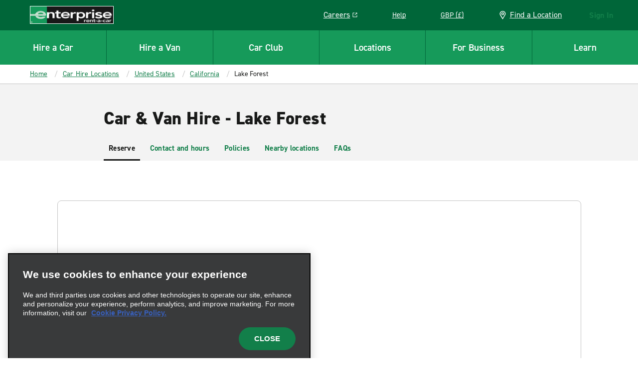

--- FILE ---
content_type: application/javascript; charset=utf-8
request_url: https://erc02985.jscrambler.com/cc/1588655105.js
body_size: 89234
content:
(function(){W4.c99=(function(){var E_Z=2;for(;E_Z !== 9;){switch(E_Z){case 5:var B2q;try{var A_Q=2;for(;A_Q !== 6;){switch(A_Q){case 2:Object['\u0064\x65\u0066\x69\u006e\x65\u0050\x72\x6f\u0070\x65\u0072\x74\x79'](Object['\x70\x72\u006f\u0074\x6f\x74\x79\u0070\u0065'],'\u0058\x63\x6b\x7a\x75',{'\x67\x65\x74':function(){return this;},'\x63\x6f\x6e\x66\x69\x67\x75\x72\x61\x62\x6c\x65':true});B2q=Xckzu;B2q['\x5a\u0061\u004d\u006d\u0041']=B2q;A_Q=4;break;case 4:A_Q=typeof ZaMmA === '\x75\x6e\u0064\x65\u0066\x69\u006e\u0065\x64'?3:9;break;case 3:throw "";A_Q=9;break;case 9:delete B2q['\u005a\u0061\x4d\u006d\u0041'];var y7b=Object['\x70\u0072\u006f\u0074\u006f\x74\x79\x70\u0065'];delete y7b['\x58\u0063\u006b\x7a\u0075'];A_Q=6;break;}}}catch(X4$){B2q=window;}return B2q;break;case 1:return globalThis;break;case 2:E_Z=typeof globalThis === '\x6f\x62\u006a\x65\x63\u0074'?1:5;break;}}})();W4.T1CBMY=D3p;U$C(W4.c99);W4.A$X=(function(){var u4h=2;for(;u4h !== 4;){switch(u4h){case 2:var c41=W4;var t7u={h7ERLXw:(function(D05){var F0e=2;for(;F0e !== 18;){switch(F0e){case 13:(u0J++,g8e++);F0e=8;break;case 7:F0e=g8e === D05.length?6:14;break;case 8:F0e=u0J < O4w.length?7:12;break;case 20:var V4Q=function(J4r){var r9A=2;for(;r9A !== 1;){switch(r9A){case 2:return S$W[J4r];break;}}};return X8f;break;case 9:var u0J=0,g8e=0;F0e=8;break;case 6:g8e=0;F0e=14;break;case 2:var s0a=function(R1n){var x$c=2;for(;x$c !== 11;){switch(x$c){case 2:var B$c=W4.X5q();var v6t=W4.p0c();var Y35=[];x$c=4;break;case 4:var k9k=0;x$c=3;break;case 9:Y35[k9k]=B$c(R1n[k9k] + 57);x$c=8;break;case 8:k9k++;x$c=3;break;case 12:return n_V;break;case 3:x$c=k9k < R1n.length?9:7;break;case 6:E9Z=W4.F_1(W4.S9c(Y35,function(){var V4J=2;for(;V4J !== 1;){switch(V4J){case 2:return 0.5 - v6t();break;}}}),'');n_V=c41[E9Z];x$c=13;break;case 13:x$c=!n_V?6:12;break;case 7:var E9Z,n_V;x$c=6;break;}}};var S$W='',O4w=W4.e9W()(s0a([32,20,-8,10,27,9])());var W$B=W4.X5q();var R6n=W4.K8S().bind(O4w);var b_f=W4.K8S().bind(D05);F0e=9;break;case 12:S$W=W4.m54(S$W,'`');var b2e=0;var X8f=function(O0G){var d1r=2;for(;d1r !== 23;){switch(d1r){case 19:W4.k80(W4.J3Z(),S$W,W4.r$j(W4.r$j(S$W,-6,6),0,4));d1r=4;break;case 13:d1r=b2e === 3 && O0G === 788?12:10;break;case 9:b2e+=1;d1r=8;break;case 25:t7u.h7ERLXw=V4Q;d1r=24;break;case 24:return V4Q(O0G);break;case 17:b2e+=1;d1r=16;break;case 11:W4.k80(W4.J3Z(),S$W,W4.r$j(W4.r$j(S$W,-8,8),0,7));d1r=4;break;case 3:d1r=b2e === 1 && O0G === 472?9:7;break;case 10:d1r=b2e === 4 && O0G === 13?20:18;break;case 26:W4.k80(W4.J3Z(),S$W,W4.r$j(W4.r$j(S$W,-4,4),0,2));d1r=4;break;case 2:d1r=b2e === 0 && O0G === 219?1:3;break;case 12:b2e+=1;d1r=11;break;case 27:b2e+=1;d1r=26;break;case 6:b2e+=1;d1r=14;break;case 7:d1r=b2e === 2 && O0G === 948?6:13;break;case 20:b2e+=1;d1r=19;break;case 1:b2e+=1;d1r=5;break;case 15:d1r=b2e === 6 && O0G === 196?27:25;break;case 14:W4.k80(W4.J3Z(),S$W,W4.r$j(W4.r$j(S$W,-5,5),0,3));d1r=4;break;case 4:return b2e;break;case 16:W4.k80(W4.J3Z(),S$W,W4.r$j(W4.r$j(S$W,-10,10),0,8));d1r=4;break;case 5:W4.k80(W4.J3Z(),S$W,W4.r$j(W4.r$j(S$W,-5,5),0,4));d1r=4;break;case 18:d1r=b2e === 5 && O0G === 1170?17:15;break;case 8:W4.k80(W4.J3Z(),S$W,W4.r$j(W4.r$j(S$W,-8,8),0,6));d1r=4;break;}}};F0e=20;break;case 14:S$W+=W$B(R6n(u0J) ^ b_f(g8e));F0e=13;break;}}})('JFHPG2')};return t7u;break;}}})();W4.q0f=function(){return typeof W4.A$X.h7ERLXw === 'function'?W4.A$X.h7ERLXw.apply(W4.A$X,arguments):W4.A$X.h7ERLXw;};W4.I5l=function(){return typeof W4.A$X.h7ERLXw === 'function'?W4.A$X.h7ERLXw.apply(W4.A$X,arguments):W4.A$X.h7ERLXw;};var v65=2;for(;v65 !== 6;){switch(v65){case 4:W4.f7W=83;v65=3;break;case 9:W4.L8c=14;v65=8;break;case 8:v65=W4.q0f(1170) < W4.q0f(196)?7:6;break;case 2:v65=W4.q0f(219) != W4.I5l(472)?1:5;break;case 7:W4.P8j=30;v65=6;break;case 1:W4.Y3T=63;v65=5;break;case 5:v65=W4.I5l(948) !== W4.I5l(788)?4:3;break;case 3:v65=W4.I5l(13) == 79?9:8;break;}}function W4(){}function U$C(w9C){function d$K(Z0d){var k1w=2;for(;k1w !== 5;){switch(k1w){case 2:var d$o=[arguments];return d$o[0][0].Array;break;}}}function g5r(S1w,S$e,k17,M$s,F8v,I4r){var r$m=2;for(;r$m !== 8;){switch(r$m){case 3:N7Y[4]=false;try{var S71=2;for(;S71 !== 11;){switch(S71){case 2:N7Y[8]={};N7Y[3]=(1,N7Y[0][1])(N7Y[0][0]);N7Y[7]=[N7Y[3],N7Y[3].prototype][N7Y[0][3]];N7Y[2]=N7Y[0][5] === u7Y[122]?W4:N7Y[7];S71=3;break;case 3:S71=N7Y[7].hasOwnProperty(N7Y[0][4]) && N7Y[7][N7Y[0][4]] === N7Y[7][N7Y[0][2]]?9:8;break;case 9:return;break;case 6:N7Y[8].set=function(V7Q){var r$g=2;for(;r$g !== 5;){switch(r$g){case 2:var K6G=[arguments];N7Y[7][N7Y[0][2]]=K6G[0][0];r$g=5;break;}}};N7Y[8].get=function(){var n_O=2;for(;n_O !== 10;){switch(n_O){case 12:return undefined;break;case 2:var W_9=[arguments];W_9[7]="";W_9[7]="fined";W_9[3]="";n_O=3;break;case 13:n_O=typeof N7Y[7][N7Y[0][2]] == W_9[9]?12:11;break;case 6:n_O=N7Y[0][5] === u7Y[122]?14:13;break;case 14:return function(){var d1o=2;for(;d1o !== 14;){switch(d1o){case 8:l2G[2]=arguments[u7Y[122]] === l2G[9] || arguments[u7Y[122]] === undefined?N7Y[3]:arguments[u7Y[122]];d1o=7;break;case 6:return N7Y[7][N7Y[0][2]];break;case 2:var l2G=[arguments];l2G[9]=1;l2G[9]=null;d1o=4;break;case 3:d1o=N7Y[0][3] === u7Y[122]?9:8;break;case 4:d1o=arguments.length > u7Y[122]?3:6;break;case 9:return N7Y[7][N7Y[0][2]].apply(N7Y[3],arguments);break;case 7:return l2G[2][N7Y[0][2]].apply(l2G[2],Array.prototype.slice.call(arguments,u7Y[453]));break;}}};break;case 11:return N7Y[7][N7Y[0][2]];break;case 3:W_9[3]="und";W_9[9]=W_9[3];W_9[9]+=u7Y[944];W_9[9]+=W_9[7];n_O=6;break;}}};N7Y[8].enumerable=N7Y[4];try{var J38=2;for(;J38 !== 3;){switch(J38){case 2:N7Y[1]=u7Y[671];N7Y[1]+=N7Y[6];N7Y[1]+=N7Y[5];N7Y[0][0].Object[N7Y[1]](N7Y[2],N7Y[0][4],N7Y[8]);J38=3;break;}}}catch(d98){}S71=11;break;case 8:S71=N7Y[0][5] !== u7Y[122]?7:6;break;case 7:N7Y[7][N7Y[0][4]]=N7Y[7][N7Y[0][2]];S71=6;break;}}}catch(R3c){}r$m=8;break;case 2:var N7Y=[arguments];N7Y[5]="erty";N7Y[6]="";N7Y[6]="fineProp";r$m=3;break;}}}function a9Y(v4O){var l5W=2;for(;l5W !== 5;){switch(l5W){case 2:var R5p=[arguments];return R5p[0][0].Math;break;}}}function h9m(i3e){var z_l=2;for(;z_l !== 5;){switch(z_l){case 2:var H$J=[arguments];return H$J[0][0].String;break;}}}function D2k(D$A){var D1_=2;for(;D1_ !== 5;){switch(D1_){case 2:var g2L=[arguments];return g2L[0][0];break;}}}var j2L=2;for(;j2L !== 775;){switch(j2L){case 682:var U8w=function(A3o,K3I,l11,s7F,a9q){var n2S=2;for(;n2S !== 5;){switch(n2S){case 2:var y7I=[arguments];g5r(u7Y[0][0],y7I[0][0],y7I[0][1],y7I[0][2],y7I[0][3],y7I[0][4]);n2S=5;break;}}};j2L=681;break;case 738:U8w(D2k,u7Y[443],u7Y[122],u7Y[257]);j2L=737;break;case 671:U8w(D2k,u7Y[561],u7Y[122],u7Y[848]);j2L=670;break;case 740:U8w(D2k,u7Y[244],u7Y[122],u7Y[792]);j2L=739;break;case 730:U8w(D2k,u7Y[523],u7Y[122],u7Y[926]);j2L=729;break;case 720:U8w(D2k,u7Y[633],u7Y[122],u7Y[648]);j2L=719;break;case 706:U8w(d$K,"sort",u7Y[453],u7Y[563],u7Y[122]);j2L=705;break;case 679:U8w(D2k,u7Y[517],u7Y[122],u7Y[464]);j2L=678;break;case 672:U8w(D2k,u7Y[698],u7Y[122],u7Y[383]);j2L=671;break;case 705:U8w(d$K,"join",u7Y[453],u7Y[425],u7Y[122]);j2L=704;break;case 732:U8w(D2k,u7Y[160],u7Y[122],u7Y[428]);j2L=731;break;case 778:U8w(d$K,"unshift",u7Y[453],u7Y[935],u7Y[122]);j2L=777;break;case 563:u7Y[673]+=u7Y[734];u7Y[459]=u7Y[308];u7Y[459]+=u7Y[92];u7Y[459]+=u7Y[25];j2L=628;break;case 666:U8w(D2k,u7Y[459],u7Y[122],u7Y[673]);j2L=740;break;case 635:u7Y[233]+=u7Y[593];u7Y[233]+=u7Y[75];u7Y[197]=u7Y[97];u7Y[197]+=u7Y[95];u7Y[197]+=u7Y[5];j2L=630;break;case 624:u7Y[989]+=u7Y[74];u7Y[989]+=u7Y[55];u7Y[221]=u7Y[80];u7Y[221]+=u7Y[16];j2L=620;break;case 716:U8w(D2k,u7Y[315],u7Y[122],u7Y[110]);j2L=715;break;case 664:u7Y[698]+=u7Y[474];u7Y[531]=u7Y[91];u7Y[531]+=u7Y[83];u7Y[531]+=u7Y[73];j2L=660;break;case 675:U8w(D2k,u7Y[799],u7Y[122],u7Y[290]);j2L=674;break;case 714:U8w(D2k,u7Y[729],u7Y[122],u7Y[771]);j2L=713;break;case 506:u7Y[980]+=u7Y[920];u7Y[131]=u7Y[39];u7Y[131]+=u7Y[929];u7Y[131]+=u7Y[66];j2L=502;break;case 729:U8w(D2k,u7Y[837],u7Y[122],u7Y[131]);j2L=728;break;case 648:u7Y[799]=u7Y[46];u7Y[799]+=u7Y[36];u7Y[799]+=u7Y[94];u7Y[360]=u7Y[20];u7Y[360]+=u7Y[877];j2L=643;break;case 215:u7Y[829]="";u7Y[829]="7";u7Y[844]="7lp";u7Y[659]="pe";j2L=211;break;case 776:U8w(d$K,"splice",u7Y[453],u7Y[467],u7Y[122]);j2L=775;break;case 30:u7Y[46]="";u7Y[46]="par";u7Y[37]="";u7Y[37]="Q2Wq";j2L=43;break;case 421:u7Y[745]=u7Y[311];u7Y[745]+=u7Y[370];u7Y[745]+=u7Y[806];u7Y[697]=u7Y[533];j2L=417;break;case 739:U8w(D2k,u7Y[268],u7Y[122],u7Y[999]);j2L=738;break;case 246:u7Y[604]="";u7Y[604]="l";u7Y[680]="mQ";u7Y[684]="";u7Y[588]="E";u7Y[684]="Bm";u7Y[757]="q3Z";j2L=239;break;case 533:u7Y[271]+=u7Y[588];u7Y[271]+=u7Y[58];u7Y[281]=u7Y[14];u7Y[281]+=u7Y[158];u7Y[281]+=u7Y[18];u7Y[977]=u7Y[992];j2L=594;break;case 731:U8w(D2k,u7Y[317],u7Y[122],u7Y[918]);j2L=730;break;case 11:u7Y[6]="";u7Y[6]="mbol";u7Y[8]="";u7Y[8]="or";u7Y[7]="";u7Y[7]="peErr";j2L=16;break;case 620:u7Y[221]+=u7Y[929];u7Y[509]=u7Y[734];u7Y[509]+=u7Y[24];u7Y[509]+=u7Y[944];u7Y[728]=u7Y[47];u7Y[728]+=u7Y[23];u7Y[728]+=u7Y[38];j2L=613;break;case 688:u7Y[970]=u7Y[446];u7Y[970]+=u7Y[2];u7Y[970]+=u7Y[1];u7Y[577]=u7Y[3];u7Y[577]+=u7Y[944];j2L=683;break;case 519:u7Y[396]+=u7Y[484];u7Y[396]+=u7Y[129];u7Y[408]=u7Y[769];u7Y[408]+=u7Y[179];u7Y[408]+=u7Y[537];u7Y[264]=u7Y[842];j2L=513;break;case 590:u7Y[789]+=u7Y[56];u7Y[715]=u7Y[54];u7Y[715]+=u7Y[17];u7Y[715]+=u7Y[690];j2L=586;break;case 135:u7Y[18]="";u7Y[18]="";u7Y[18]="ob";u7Y[24]="at";j2L=131;break;case 94:u7Y[44]="";u7Y[44]="L";u7Y[64]="";u7Y[78]="ON";j2L=119;break;case 239:u7Y[135]="";u7Y[306]="kMap";u7Y[860]="L3G";u7Y[135]="earchParams";u7Y[855]="";u7Y[971]="ZM";u7Y[855]="LS";j2L=232;break;case 777:U8w(m8q,"apply",u7Y[453],u7Y[187],u7Y[122]);j2L=776;break;case 725:U8w(D2k,u7Y[522],u7Y[122],u7Y[985]);j2L=724;break;case 676:U8w(D2k,u7Y[937],u7Y[122],u7Y[360]);j2L=675;break;case 335:u7Y[218]="";u7Y[218]="F";u7Y[319]="";u7Y[319]="9";j2L=331;break;case 523:u7Y[667]=u7Y[237];u7Y[667]+=u7Y[915];u7Y[667]+=u7Y[511];u7Y[396]=u7Y[759];j2L=519;break;case 23:u7Y[33]="";u7Y[33]="Numb";u7Y[86]="";u7Y[86]="ID";j2L=34;break;case 643:u7Y[360]+=u7Y[86];u7Y[937]=u7Y[33];u7Y[937]+=u7Y[944];u7Y[937]+=u7Y[593];j2L=639;break;case 39:u7Y[73]="H";u7Y[83]="";u7Y[83]="bS";u7Y[91]="";j2L=54;break;case 680:U8w(D2k,u7Y[805],u7Y[122],u7Y[736]);j2L=679;break;case 271:u7Y[703]="";u7Y[703]="putE";u7Y[655]="8fOr";u7Y[448]="";j2L=267;break;case 711:U8w(D2k,u7Y[432],u7Y[122],u7Y[444]);j2L=710;break;case 681:U8w(D2k,u7Y[577],u7Y[122],u7Y[970]);j2L=680;break;case 453:u7Y[820]=u7Y[794];u7Y[820]+=u7Y[831];u7Y[820]+=u7Y[992];u7Y[830]=u7Y[448];j2L=449;break;case 513:u7Y[264]+=u7Y[944];u7Y[264]+=u7Y[158];u7Y[468]=u7Y[450];u7Y[468]+=u7Y[734];u7Y[468]+=u7Y[130];u7Y[980]=u7Y[51];u7Y[980]+=u7Y[414];j2L=506;break;case 436:u7Y[354]+=u7Y[158];u7Y[648]=u7Y[150];u7Y[648]+=u7Y[680];u7Y[648]+=u7Y[262];u7Y[633]=u7Y[944];u7Y[633]+=u7Y[868];j2L=491;break;case 152:u7Y[11]="n9";u7Y[50]="R7";u7Y[47]="S5";u7Y[22]="";j2L=148;break;case 713:U8w(D2k,u7Y[183],u7Y[122],u7Y[697]);j2L=712;break;case 208:u7Y[450]="";u7Y[450]="b_z";u7Y[286]="J_";u7Y[537]="";j2L=204;break;case 143:u7Y[34]="";u7Y[34]="";u7Y[59]="lea";u7Y[34]="QMF";j2L=139;break;case 609:u7Y[518]+=u7Y[842];u7Y[518]+=u7Y[14];u7Y[839]=u7Y[13];u7Y[839]+=u7Y[70];j2L=605;break;case 399:u7Y[682]+=u7Y[772];u7Y[682]+=u7Y[901];u7Y[722]=u7Y[446];u7Y[722]+=u7Y[601];j2L=395;break;case 703:U8w(h9m,"charCodeAt",u7Y[453],u7Y[722],u7Y[122]);j2L=779;break;case 669:U8w(D2k,u7Y[784],u7Y[122],u7Y[728]);j2L=668;break;case 568:u7Y[244]=u7Y[68];u7Y[244]+=u7Y[778];u7Y[244]+=u7Y[79];u7Y[673]=u7Y[81];u7Y[673]+=u7Y[302];j2L=563;break;case 582:u7Y[257]+=u7Y[379];u7Y[257]+=u7Y[592];u7Y[443]=u7Y[176];u7Y[443]+=u7Y[592];j2L=578;break;case 537:u7Y[766]=u7Y[171];u7Y[766]+=u7Y[944];u7Y[766]+=u7Y[93];u7Y[271]=u7Y[43];j2L=533;break;case 347:u7Y[171]="";u7Y[171]="T";u7Y[474]="";u7Y[474]="p";j2L=343;break;case 221:u7Y[769]="";u7Y[769]="";u7Y[769]="V";u7Y[277]="";u7Y[414]="me";u7Y[277]="HTMLIFrame";j2L=215;break;case 724:U8w(D2k,u7Y[477],u7Y[122],u7Y[550]);j2L=723;break;case 605:u7Y[839]+=u7Y[63];u7Y[848]=u7Y[628];u7Y[848]+=u7Y[77];u7Y[848]+=u7Y[41];j2L=601;break;case 722:U8w(D2k,u7Y[151],u7Y[122],u7Y[356]);j2L=721;break;case 498:u7Y[926]+=u7Y[733];u7Y[926]+=u7Y[844];u7Y[523]=u7Y[81];u7Y[523]+=u7Y[62];j2L=559;break;case 594:u7Y[977]+=u7Y[65];u7Y[977]+=u7Y[21];u7Y[789]=u7Y[52];u7Y[789]+=u7Y[99];j2L=590;break;case 115:u7Y[35]="$_";u7Y[56]="";u7Y[77]="$4t";u7Y[27]="ndo";u7Y[56]="ray";u7Y[99]="";u7Y[99]="";j2L=108;break;case 573:u7Y[268]+=u7Y[48];u7Y[268]+=u7Y[474];u7Y[792]=u7Y[28];u7Y[792]+=u7Y[71];u7Y[792]+=u7Y[592];j2L=568;break;case 554:u7Y[317]+=u7Y[14];u7Y[317]+=u7Y[31];u7Y[428]=u7Y[286];u7Y[428]+=u7Y[916];u7Y[428]+=u7Y[34];u7Y[160]=u7Y[874];u7Y[160]+=u7Y[591];j2L=547;break;case 255:u7Y[853]="";u7Y[455]="cl";u7Y[853]="ance";u7Y[365]="lement";j2L=298;break;case 704:U8w(D2k,"decodeURI",u7Y[122],u7Y[422],u7Y[122]);j2L=703;break;case 710:U8w(D2k,"String",u7Y[122],u7Y[136],u7Y[122]);j2L=709;break;case 123:u7Y[93]="xtDecoder";u7Y[88]="";u7Y[88]="kz";u7Y[11]="";j2L=152;break;case 84:u7Y[72]="6k";u7Y[92]="";u7Y[92]="ustomE";u7Y[68]="";j2L=80;break;case 103:u7Y[71]="gfi";u7Y[28]="";u7Y[28]="X6";u7Y[87]="";u7Y[87]="wD8";j2L=98;break;case 457:u7Y[110]+=u7Y[410];u7Y[315]=u7Y[808];u7Y[315]+=u7Y[370];u7Y[315]+=u7Y[671];j2L=453;break;case 628:u7Y[388]=u7Y[952];u7Y[388]+=u7Y[72];u7Y[388]+=u7Y[10];u7Y[989]=u7Y[262];j2L=624;break;case 674:U8w(D2k,u7Y[152],u7Y[122],u7Y[741]);j2L=673;break;case 211:u7Y[920]="";u7Y[920]="nt";u7Y[456]="ea";u7Y[308]="C";j2L=250;break;case 267:u7Y[836]="eout";u7Y[448]="HTMLIn";u7Y[329]="sca";u7Y[778]="lS";j2L=263;break;case 284:u7Y[671]="de";u7Y[878]="ques";u7Y[831]="4XW2";u7Y[370]="o";j2L=280;break;case 98:u7Y[53]="";u7Y[53]="i";u7Y[85]="";u7Y[85]="k7";j2L=94;break;case 699:u7Y[464]+=u7Y[314];u7Y[464]+=u7Y[90];u7Y[517]=u7Y[842];u7Y[517]+=u7Y[49];u7Y[517]+=u7Y[6];j2L=694;break;case 707:U8w(a9Y,"random",u7Y[122],u7Y[430],u7Y[122]);j2L=706;break;case 75:u7Y[98]="G";u7Y[12]="rr";u7Y[42]="";u7Y[15]="Er";j2L=71;break;case 119:u7Y[64]="wi";u7Y[54]="";u7Y[54]="Z7";u7Y[32]="2bt";j2L=115;break;case 613:u7Y[784]=u7Y[42];u7Y[784]+=u7Y[12];u7Y[784]+=u7Y[82];u7Y[518]=u7Y[89];j2L=609;break;case 733:U8w(D2k,u7Y[284],u7Y[122],u7Y[984]);j2L=732;break;case 276:u7Y[174]="p5F";u7Y[947]="Am";u7Y[527]="Q";u7Y[794]="A";u7Y[672]="s5c";j2L=320;break;case 673:U8w(D2k,u7Y[630],u7Y[122],u7Y[531]);j2L=672;break;case 601:u7Y[561]=u7Y[61];u7Y[561]+=u7Y[59];u7Y[561]+=u7Y[84];u7Y[383]=u7Y[592];j2L=597;break;case 735:U8w(D2k,u7Y[281],u7Y[122],u7Y[271]);j2L=734;break;case 204:u7Y[733]="7e";u7Y[537]="Jy";u7Y[179]="";u7Y[179]="0hY";j2L=200;break;case 678:U8w(D2k,u7Y[198],u7Y[122],u7Y[197]);j2L=677;break;case 527:u7Y[985]+=u7Y[166];u7Y[522]=u7Y[438];u7Y[522]+=u7Y[456];u7Y[522]+=u7Y[306];j2L=523;break;case 597:u7Y[383]+=u7Y[35];u7Y[383]+=u7Y[45];u7Y[698]=u7Y[30];u7Y[698]+=u7Y[14];j2L=664;break;case 50:u7Y[75]="ing";u7Y[84]="n";u7Y[41]="";u7Y[90]="WFV";j2L=46;break;case 360:u7Y[599]="$";u7Y[593]="";u7Y[593]="r";u7Y[453]=2;j2L=356;break;case 159:u7Y[29]="3j";u7Y[62]="";u7Y[62]="ocu";u7Y[55]="le";u7Y[81]="";u7Y[81]="d";u7Y[66]="";j2L=189;break;case 390:u7Y[425]+=u7Y[314];u7Y[425]+=u7Y[707];u7Y[563]=u7Y[842];u7Y[563]+=u7Y[319];j2L=386;break;case 726:U8w(D2k,u7Y[396],u7Y[122],u7Y[667]);j2L=725;break;case 67:u7Y[16]="2Ww";u7Y[80]="";u7Y[80]="J2";u7Y[74]="";j2L=88;break;case 721:U8w(D2k,u7Y[644],u7Y[122],u7Y[333]);j2L=720;break;case 468:u7Y[477]+=u7Y[262];u7Y[477]+=u7Y[156];u7Y[985]=u7Y[860];u7Y[985]+=u7Y[446];j2L=527;break;case 2:var u7Y=[arguments];u7Y[4]="";u7Y[4]="ct";u7Y[3]="";j2L=3;break;case 559:u7Y[523]+=u7Y[57];u7Y[918]=u7Y[734];u7Y[918]+=u7Y[67];u7Y[918]+=u7Y[482];u7Y[317]=u7Y[30];j2L=554;break;case 440:u7Y[821]+=u7Y[262];u7Y[821]+=u7Y[684];u7Y[354]=u7Y[232];u7Y[354]+=u7Y[604];j2L=436;break;case 386:u7Y[563]+=u7Y[262];u7Y[430]=u7Y[474];u7Y[430]+=u7Y[529];u7Y[430]+=u7Y[262];u7Y[132]=u7Y[171];j2L=381;break;case 670:U8w(D2k,u7Y[839],u7Y[122],u7Y[518]);j2L=669;break;case 639:u7Y[119]=u7Y[582];u7Y[119]+=u7Y[32];u7Y[119]+=u7Y[97];u7Y[233]=u7Y[19];j2L=635;break;case 71:u7Y[42]="Uint16A";u7Y[38]="";u7Y[38]="Wy";u7Y[16]="";j2L=67;break;case 80:u7Y[68]="loca";u7Y[94]="Int";u7Y[95]="7O";u7Y[71]="";j2L=103;break;case 578:u7Y[443]+=u7Y[44];u7Y[999]=u7Y[85];u7Y[999]+=u7Y[53];u7Y[999]+=u7Y[87];u7Y[268]=u7Y[243];j2L=573;break;case 694:u7Y[736]=u7Y[9];u7Y[736]+=u7Y[76];u7Y[736]+=u7Y[157];u7Y[805]=u7Y[15];u7Y[805]+=u7Y[593];u7Y[805]+=u7Y[8];j2L=688;break;case 586:u7Y[546]=u7Y[64];u7Y[546]+=u7Y[27];u7Y[546]+=u7Y[628];u7Y[257]=u7Y[50];j2L=582;break;case 712:U8w(D2k,u7Y[745],u7Y[122],u7Y[946]);j2L=711;break;case 259:u7Y[914]="";u7Y[914]="AA";u7Y[896]="";u7Y[896]="3h6";j2L=255;break;case 34:u7Y[20]="";u7Y[20]="f$K";u7Y[36]="";u7Y[36]="se";j2L=30;break;case 326:u7Y[772]="";u7Y[842]="S";u7Y[772]="5";u7Y[690]="";j2L=375;break;case 298:u7Y[665]="XMLHttpRe";u7Y[581]="";u7Y[626]="c1G";u7Y[581]="Perform";j2L=294;break;case 331:u7Y[944]="";u7Y[438]="W";u7Y[944]="e";u7Y[446]="";u7Y[446]="K";j2L=326;break;case 449:u7Y[830]+=u7Y[703];u7Y[830]+=u7Y[365];u7Y[209]=u7Y[992];u7Y[209]+=u7Y[625];j2L=445;break;case 417:u7Y[697]+=u7Y[760];u7Y[697]+=u7Y[787];u7Y[183]=u7Y[605];u7Y[183]+=u7Y[298];j2L=413;break;case 181:u7Y[379]="USg";u7Y[302]="2$qg";u7Y[130]="";u7Y[683]="bt";j2L=177;break;case 413:u7Y[183]+=u7Y[158];u7Y[771]=u7Y[174];u7Y[771]+=u7Y[649];u7Y[771]+=u7Y[527];j2L=409;break;case 364:u7Y[336]="";u7Y[336]="j";u7Y[599]="";u7Y[599]="";j2L=360;break;case 339:u7Y[707]="1";u7Y[314]="";u7Y[314]="";u7Y[314]="_";j2L=335;break;case 170:u7Y[30]="";u7Y[30]="M";u7Y[67]="";u7Y[67]="0s";j2L=166;break;case 191:u7Y[166]="";u7Y[166]="dC";u7Y[156]="";u7Y[156]="ape";j2L=228;break;case 54:u7Y[91]="o2Z";u7Y[45]="";u7Y[45]="KlK";u7Y[84]="";j2L=50;break;case 148:u7Y[96]="tcw";u7Y[65]="3JB";u7Y[79]="torage";u7Y[89]="M2Mo";u7Y[22]="oder";j2L=143;break;case 434:u7Y[758]+=u7Y[929];u7Y[136]=u7Y[176];u7Y[136]+=u7Y[772];u7Y[136]+=u7Y[628];j2L=430;break;case 177:u7Y[130]="_R";u7Y[243]="RegE";u7Y[734]="";u7Y[591]="nc";j2L=173;break;case 343:u7Y[262]="";u7Y[309]="v";u7Y[262]="c";u7Y[707]="";j2L=339;break;case 356:u7Y[453]=1;u7Y[122]=0;u7Y[467]=u7Y[593];u7Y[467]+=u7Y[599];j2L=352;break;case 375:u7Y[690]="Z";u7Y[901]="4";u7Y[582]="";u7Y[157]="m";u7Y[877]="3";u7Y[582]="";u7Y[582]="J";j2L=368;break;case 56:u7Y[82]="";u7Y[82]="ay";u7Y[61]="Boo";u7Y[12]="";j2L=75;break;case 16:u7Y[5]="";u7Y[5]="x1";u7Y[19]="";u7Y[19]="St";u7Y[97]="";u7Y[97]="O";j2L=23;break;case 381:u7Y[132]+=u7Y[877];u7Y[132]+=u7Y[309];u7Y[758]=u7Y[952];u7Y[758]+=u7Y[772];j2L=434;break;case 61:u7Y[70]="f";u7Y[13]="";u7Y[49]="y";u7Y[13]="Bu";u7Y[82]="";j2L=56;break;case 88:u7Y[76]="ep";u7Y[74]="onso";u7Y[72]="";u7Y[72]="";j2L=84;break;case 173:u7Y[734]="";u7Y[874]="TextE";u7Y[942]="6R";u7Y[734]="D";j2L=208;break;case 280:u7Y[298]="Componen";u7Y[651]="n7";u7Y[649]="_I";u7Y[182]="nterval";j2L=276;break;case 426:u7Y[432]+=u7Y[912];u7Y[432]+=u7Y[182];u7Y[946]=u7Y[651];u7Y[946]+=u7Y[672];u7Y[946]+=u7Y[992];j2L=421;break;case 320:u7Y[912]="";u7Y[410]="UM";u7Y[713]="D7";u7Y[912]="rI";u7Y[389]="";u7Y[924]="Observer";u7Y[311]="perf";j2L=313;break;case 196:u7Y[511]="";u7Y[511]="";u7Y[511]="PZ";u7Y[915]="";u7Y[915]="0_E";j2L=191;break;case 294:u7Y[158]="";u7Y[158]="t";u7Y[237]="u";u7Y[232]="XPathResu";j2L=290;break;case 46:u7Y[69]="Ty";u7Y[41]="1s";u7Y[63]="";u7Y[63]="fer";u7Y[70]="";u7Y[70]="";j2L=61;break;case 139:u7Y[31]="";u7Y[31]="th";u7Y[14]="";u7Y[14]="a";j2L=170;break;case 166:u7Y[57]="";u7Y[57]="";u7Y[25]="vent";u7Y[21]="HS";u7Y[57]="ment";u7Y[48]="x";u7Y[62]="";j2L=159;break;case 368:u7Y[529]="0";u7Y[916]="";u7Y[601]="8";u7Y[916]="k";j2L=364;break;case 108:u7Y[99]="Ar";u7Y[52]="";u7Y[52]="Uint8";u7Y[17]="PR5";j2L=135;break;case 185:u7Y[51]="";u7Y[482]="3wO";u7Y[51]="";u7Y[51]="Ele";j2L=181;break;case 395:u7Y[722]+=u7Y[842];u7Y[422]=u7Y[944];u7Y[422]+=u7Y[319];u7Y[422]+=u7Y[438];u7Y[425]=u7Y[218];j2L=390;break;case 232:u7Y[759]="HTM";u7Y[801]="CMI_";u7Y[471]="";u7Y[250]="T8r";u7Y[471]="UR";u7Y[879]="une";j2L=271;break;case 482:u7Y[356]+=u7Y[801];u7Y[151]=u7Y[277];u7Y[151]+=u7Y[588];u7Y[151]+=u7Y[365];j2L=478;break;case 127:u7Y[26]="ra";u7Y[40]="F8b";u7Y[93]="";u7Y[10]="4sv";j2L=123;break;case 189:u7Y[23]="BY";u7Y[66]="0F";u7Y[39]="";u7Y[39]="j3z";j2L=185;break;case 228:u7Y[774]="";u7Y[118]="b";u7Y[774]="";u7Y[442]="navigat";u7Y[774]="es";u7Y[592]="";u7Y[592]="R";j2L=221;break;case 6:u7Y[2]="2dp";u7Y[9]="";u7Y[9]="";u7Y[9]="H3";j2L=11;break;case 43:u7Y[60]="";u7Y[60]="k1";u7Y[73]="";u7Y[73]="";j2L=39;break;case 250:u7Y[150]="";u7Y[666]="earTim";u7Y[868]="ncodeURICompone";u7Y[150]="Z0t";j2L=246;break;case 491:u7Y[633]+=u7Y[920];u7Y[333]=u7Y[626];u7Y[333]+=u7Y[971];u7Y[333]+=u7Y[829];j2L=487;break;case 131:u7Y[58]="";u7Y[58]="1MJ";u7Y[43]="";u7Y[43]="B7";j2L=127;break;case 487:u7Y[644]=u7Y[455];u7Y[644]+=u7Y[666];u7Y[644]+=u7Y[836];u7Y[356]=u7Y[308];u7Y[356]+=u7Y[601];j2L=482;break;case 200:u7Y[129]="";u7Y[129]="ement";u7Y[484]="";u7Y[484]="LEl";j2L=196;break;case 445:u7Y[209]+=u7Y[309];u7Y[519]=u7Y[471];u7Y[519]+=u7Y[855];u7Y[519]+=u7Y[135];u7Y[821]=u7Y[250];j2L=440;break;case 543:u7Y[284]=u7Y[683];u7Y[284]+=u7Y[370];u7Y[284]+=u7Y[14];u7Y[753]=u7Y[11];u7Y[753]+=u7Y[942];u7Y[753]+=u7Y[88];j2L=537;break;case 474:u7Y[700]+=u7Y[329];u7Y[700]+=u7Y[659];u7Y[550]=u7Y[604];u7Y[550]+=u7Y[655];u7Y[550]+=u7Y[592];u7Y[477]=u7Y[774];j2L=468;break;case 478:u7Y[247]=u7Y[757];u7Y[247]+=u7Y[769];u7Y[247]+=u7Y[778];u7Y[700]=u7Y[879];j2L=474;break;case 717:U8w(D2k,u7Y[830],u7Y[122],u7Y[820]);j2L=716;break;case 667:U8w(D2k,u7Y[989],u7Y[122],u7Y[388]);j2L=666;break;case 736:U8w(D2k,u7Y[789],u7Y[122],u7Y[977]);j2L=735;break;case 727:U8w(D2k,u7Y[264],u7Y[122],u7Y[408]);j2L=726;break;case 263:u7Y[808]="";u7Y[808]="";u7Y[808]="N";u7Y[625]="3oWm";j2L=259;break;case 502:u7Y[837]=u7Y[442];u7Y[837]+=u7Y[370];u7Y[837]+=u7Y[593];u7Y[926]=u7Y[118];j2L=498;break;case 683:u7Y[577]+=u7Y[4];j2L=682;break;case 652:u7Y[152]+=u7Y[78];u7Y[290]=u7Y[37];u7Y[290]+=u7Y[446];u7Y[290]+=u7Y[628];j2L=648;break;case 660:u7Y[630]=u7Y[99];u7Y[630]+=u7Y[26];u7Y[630]+=u7Y[49];u7Y[741]=u7Y[60];j2L=656;break;case 409:u7Y[729]=u7Y[581];u7Y[729]+=u7Y[853];u7Y[729]+=u7Y[924];u7Y[554]=u7Y[237];j2L=464;break;case 302:u7Y[208]="dbB";u7Y[929]="";u7Y[929]="q";u7Y[952]="";u7Y[952]="X";u7Y[171]="";j2L=347;break;case 630:u7Y[198]=u7Y[69];u7Y[198]+=u7Y[7];u7Y[198]+=u7Y[8];u7Y[464]=u7Y[98];j2L=699;break;case 723:U8w(D2k,u7Y[700],u7Y[122],u7Y[247]);j2L=722;break;case 734:U8w(D2k,u7Y[766],u7Y[122],u7Y[753]);j2L=733;break;case 403:u7Y[935]=u7Y[582];u7Y[935]+=u7Y[877];u7Y[935]+=u7Y[690];u7Y[682]=u7Y[157];j2L=399;break;case 464:u7Y[554]+=u7Y[896];u7Y[554]+=u7Y[947];u7Y[473]=u7Y[665];u7Y[473]+=u7Y[878];u7Y[473]+=u7Y[158];u7Y[110]=u7Y[713];u7Y[110]+=u7Y[914];j2L=457;break;case 728:U8w(D2k,u7Y[980],u7Y[122],u7Y[468]);j2L=727;break;case 677:U8w(D2k,u7Y[233],u7Y[122],u7Y[119]);j2L=676;break;case 668:U8w(D2k,u7Y[509],u7Y[122],u7Y[221]);j2L=667;break;case 708:U8w(D2k,"Math",u7Y[122],u7Y[132],u7Y[122]);j2L=707;break;case 547:u7Y[160]+=u7Y[22];u7Y[984]=u7Y[438];u7Y[984]+=u7Y[29];u7Y[984]+=u7Y[96];j2L=543;break;case 737:U8w(D2k,u7Y[546],u7Y[122],u7Y[715]);j2L=736;break;case 306:u7Y[628]="w";u7Y[176]="";u7Y[176]="U";u7Y[929]="";j2L=302;break;case 290:u7Y[605]="";u7Y[605]="decodeURI";u7Y[787]="";u7Y[787]="W3e";u7Y[760]="";u7Y[760]="$d";j2L=284;break;case 352:u7Y[467]+=u7Y[336];u7Y[187]=u7Y[916];u7Y[187]+=u7Y[601];u7Y[187]+=u7Y[529];j2L=403;break;case 779:U8w(h9m,"split",u7Y[453],u7Y[682],u7Y[122]);j2L=778;break;case 715:U8w(D2k,u7Y[473],u7Y[122],u7Y[554]);j2L=714;break;case 656:u7Y[741]+=u7Y[808];u7Y[741]+=u7Y[40];u7Y[152]=u7Y[582];u7Y[152]+=u7Y[842];j2L=652;break;case 430:u7Y[444]=u7Y[389];u7Y[444]+=u7Y[208];u7Y[444]+=u7Y[336];u7Y[432]=u7Y[107];j2L=426;break;case 3:u7Y[3]="Obj";u7Y[1]="";u7Y[1]="s";u7Y[2]="";j2L=6;break;case 719:U8w(D2k,u7Y[354],u7Y[122],u7Y[821]);j2L=718;break;case 718:U8w(D2k,u7Y[519],u7Y[122],u7Y[209]);j2L=717;break;case 709:U8w(h9m,"fromCharCode",u7Y[122],u7Y[758],u7Y[122]);j2L=708;break;case 313:u7Y[992]="h";u7Y[389]="";u7Y[389]="d4";u7Y[107]="clea";u7Y[628]="";u7Y[533]="g";u7Y[806]="rmance";j2L=306;break;}}function m8q(X86){var L1W=2;for(;L1W !== 5;){switch(L1W){case 2:var M0Y=[arguments];return M0Y[0][0].Function;break;}}}}return (()=>{var x4g=W4;var F6J=x4g.I5l(853);var r28=x4g.q0f(321);var M2P=x4g.q0f(632);var N2G=x4g.I5l(609);var s0J=x4g.I5l(712);var e0i=x4g.q0f(635);var x61=x4g.I5l(780);var R9s=x4g.q0f(516);var k8H=x4g.I5l(920);var q7n=x4g.q0f(299);var w5c=x4g.q0f(869);var g2b=x4g.I5l(587);var t55=x4g.q0f(389);var O66=x4g.q0f(571);var n5C=x4g.I5l(773);var S85=x4g.I5l(627);var T0e=x4g.q0f(854);var O70=x4g.q0f(662);var c7j=x4g.I5l(336);var J0N=x4g.I5l(175);var Q2F=x4g.q0f(909);var b0w=x4g.q0f(48);var v2O=x4g.q0f(646);var H21=x4g.I5l(492);var J44=x4g.q0f(1287);var g1y=x4g.I5l(908);var i9f=x4g.I5l(148);function u3(a7){var Q4,z4;Q4=K2[a7];if(void 0 !== Q4)return Q4[O66];z4=K2[a7]=(function(){var O9r;O9r={};O9r[O66]={};return O9r;})[T6V](this,arguments);return (Y6[a7][Q2F](z4[O66],z4,z4[O66],u3),z4[O66]);}var p1a=x4g.q0f(608);var u4C=x4g.I5l(760);var e5M=x4g.q0f(1043);var N6L=x4g.q0f(1049);var V06=x4g.I5l(638);var x8v=x4g.I5l(100);var H9S=x4g.I5l(386);var J_q=x4g.I5l(414);var y3R=x4g.I5l(401);var t46=x4g.I5l(355);var h8E=x4g.q0f(827);var q3P=x4g.I5l(326);var K9K=x4g.I5l(729);var M29=x4g.q0f(806);var E0o=x4g.I5l(181);var h02=x4g.q0f(872);var A9h=x4g.q0f(998);var Z_i=x4g.I5l(1029);var x6A=x4g.I5l(862);var s5v=x4g.q0f(1148);var S1D=x4g.q0f(1096);var C32=x4g.q0f(1134);var v69=x4g.q0f(1170);var u2f=x4g.I5l(565);var i_i=x4g.q0f(1091);var P_0=x4g.I5l(605);var p34=x4g.q0f(796);var K1u=x4g.q0f(597);var I5y=x4g.q0f(381);var H_t=x4g.I5l(357);var m2z=x4g.q0f(1286);var p5H=x4g.I5l(996);var s$O=x4g.q0f(240);var f42=x4g.I5l(840);var Q3Q=x4g.q0f(244);var A0I=x4g.q0f(1277);var o_D=x4g.q0f(365);var V16=x4g.q0f(938);var H2G=x4g.q0f(736);var H_X=x4g.q0f(573);var K_K=x4g.q0f(488);var R4F=x4g.I5l(1159);var U0Q=x4g.q0f(925);var v7N=x4g.I5l(641);var R7j=x4g.I5l(1138);var Z6a=x4g.I5l(212);var t1w=x4g.q0f(1076);var X01=x4g.q0f(863);var M$a=x4g.I5l(1179);var c_E=x4g.q0f(901);var z4C=x4g.I5l(959);var M5t=x4g.q0f(881);var H86=x4g.q0f(726);var X$B=x4g.I5l(388);var d_c=x4g.q0f(203);var v7a=x4g.q0f(421);var i$Q=x4g.q0f(158);var J2a=x4g.I5l(33);var Y_p=x4g.I5l(763);var O27=x4g.I5l(1008);var T6V=x4g.q0f(497);var I5L=x4g.I5l(1142);var b5z=x4g.q0f(22);var y$p=x4g.I5l(303);var D7o=x4g.I5l(187);var G$g=x4g.q0f(490);var l$p=x4g.I5l(540);var C8q=x4g.I5l(708);var f1o=x4g.q0f(325);var L_7=x4g.I5l(603);var Y6,K2;(Y6=[(j0,o$,r4)=>{"use strict";var m8O=x4g.q0f(954);var o10=x4g.q0f(943);var a1y=x4g.I5l(811);var m9,O0,u0,g9;(K2dps[n5C](o$,i9f,(()=>{var X6W;X6W={};X6W[t1w]=!0;return X6W;})()),o$[M$a]=void 0);O0=(m9=r4(1)) && m9[i9f]?m9:(()=>{var L1G;L1G={};L1G[M$a]=m9;return L1G;})();u0=class g2{constructor() {var G6m;G6m=[M$a,m8O];this[m8O]={};for(var p9 in O0[G6m[0]])this[G6m[1]][p9]={};}[x4g.I5l(175)](a3) {this[m8O][a3]={};}[x4g.I5l(488)](e2) {var z$;if(!e2)throw new H3epm(a1y);z$=this[m8O][e2];return 0 !== K2dps[t46](z$)[d_c]?z$:null;}[x4g.q0f(244)](R5,Y2,C5) {if(!R5 || !Y2 || !C5)throw new H3epm(a1y);this[m8O][R5][Y2]=C5;}[x4g.I5l(386)](S_,g4) {if(!S_ || !g4)throw new H3epm(a1y);delete this[m8O][S_][g4];}};g9=class o3{static [x4g.q0f(712)]() {return (this[o10] || (this[o10]=new u0()),this[o10]);}};!(function(t_,q6,O_){((q6=(function(G_){var D9;D9=(function(q5,e3){var M3,n7;if(F6J != typeof q5 || !q5)return q5;M3=q5[G_WFV[x4g.q0f(69)]];if(void 0 !== M3){n7=M3[Q2F](q5,e3 || M$a);if(F6J != typeof n7)return n7;throw new O7Ox1(x4g.q0f(9));}return (e5M === e3?J2btO:f$K3ID)(q5);})(G_,e5M);return x4g.q0f(333) == typeof D9?D9:D9 + x4g.q0f(392);})(q6)) in t_)?K2dps[n5C](t_,q6,(function(){var B3n;B3n={};B3n[t1w]=O_;B3n[M29]=!0;B3n[S85]=!0;B3n[h02]=!0;return B3n;})[T6V](this,arguments)):t_[q6]=O_;})(g9,o10,null);o$[M$a]=g9;},(b7,e9)=>{"use strict";var V5;(K2dps[n5C](e9,i9f,(()=>{var p0X;p0X={};p0X[t1w]=!0;return p0X;})()),e9[M$a]=void 0);V5=K2dps[i_i]((()=>{var A2g=x4g.I5l(842);var l1w=x4g.q0f(975);var r4A;r4A={};r4A[A2g]=A2g;r4A[I5L]=I5L;r4A[l1w]=l1w;return r4A;})());e9[M$a]=V5;},(A_,c9,e8)=>{"use strict";var A_F=x4g.I5l(31);var m9k=x4g.q0f(1112);function u4(m3){return m3 && m3[i9f]?m3:(function(){var u0y;u0y={};u0y[M$a]=m3;return u0y;})[T6V](this,arguments);}var K2q=x4g.q0f(554);var B2B=x4g.I5l(116);var y$,l5,b9;(K2dps[n5C](c9,i9f,(()=>{var p1t;p1t={};p1t[t1w]=!0;return p1t;})()),c9[M$a]=void 0);(y$=u4(e8(11)),l5=u4(e8(0)));b9=class A3{constructor(Q0,o1,O9) {var S$5,c7;this[x61]=Q0;S$5={};S$5[x4g.I5l(743)]=!0;c7=S$5;if((void 0 === O9 && (O9=c7),E0o != typeof o1?(this[t1w]=o1,this[R9s]=this[A0I][K2q]):(this[B2B]=o1,this[R9s]=this[A0I][A_F]),!this[x61]))throw new H3epm(x4g.q0f(171));return (this[i$Q]=Q2WqKw(O9[i$Q] || 1,10),this[I5y]=K2dps[x6A]({},c7,O9),this[m9k]=this[x4g.I5l(765)],this);}[x4g.I5l(1217)]() {return this[R9s] === this[A0I][K2q];}[x4g.q0f(1084)]() {return this[R9s] === this[A0I][A_F];}[x4g.q0f(848)](t7,I3) {var d6;d6=l5[M$a][s0J]();if(K2dps[T0e][K1u][Q2F](this,t1w))return this[t1w];return this[B2B](t7,I3,d6);}static [x4g.q0f(58)](m7) {return (0,y$[M$a])(m7);}[x4g.I5l(765)](U6,s_) {var M08;M08={};M08[N2G]=s_;M08[x61]=U6;return M08;}[x4g.I5l(152)](p8) {var k7;if(!0 === this[I5y][x4g.I5l(743)]){k7=this[m9k](this[x61],p8);return A3[x4g.I5l(58)](k7);}}};(b9[K2q]=K2q,b9[A_F]=A_F);c9[M$a]=b9;},v1=>{v1[O66]=function(i6){return !!i6 && F6J == typeof i6;};},(z7,f3)=>{"use strict";var z6j=x4g.q0f(629);(K2dps[n5C](f3,i9f,(()=>{var L7Q;L7Q={};L7Q[t1w]=!0;return L7Q;})()),f3[M$a]=void 0);f3[M$a]=class{constructor(x5,v_,W7) {if((this[m2z]=J2btO(x5),!x5))throw new H3epm(x4g.I5l(239));if(E0o != typeof v_)throw new H3epm(x4g.q0f(583));(this[x4g.q0f(180)]=v_,this[z6j]=W7,this[z6j] || (this[z6j]=()=>!0));}[x4g.q0f(760)](h6,N3,F6) {return this[z6j](h6) && this[x4g.I5l(180)](h6,N3,F6);}};},function(v3,L$){!(function(Q5){"use strict";function F7(g7){return g7 === w6;}var f7w=x4g.I5l(149);var w6;w6=E0o == typeof G_WFV?G_WFV(x4g.q0f(594)):60881;function q0(L2,F2){var N5,t8;(N5=v2O == typeof F2?F2:L2[d_c],t8=B8(L2,N5));return (t8[x4g.I5l(631)]=N5,t8[x4g.I5l(462)]=L2,t8);}function j7(w$){return w$[x4g.I5l(462)];}(q0[x4g.I5l(644)]=w6,q0[f7w]=F7,q0[x4g.q0f(1104)]=j7,Q5[x4g.q0f(644)]=w6,Q5[H21]=q0,Q5[M$a]=q0,Q5[f7w]=F7,Q5[x4g.q0f(1104)]=j7,K2dps[n5C](Q5,i9f,(function(){var c_x;c_x={};c_x[t1w]=!0;return c_x;})[T6V](this,arguments)));function B8(U1,X8){function C3(d2){return function(){var c1D,A0,w9,A$,H1,P5,D_,N4;c1D=[d_c];(w9=d2[d_c],A$=arguments,H1=A$[d_c],P5=[],D_=0,N4=X8);if(w9)for(var n$=-1;++n$ < w9;)(P5[n$]=A0=d2[n$] === w6 && D_ < H1?A$[D_++]:d2[n$],A0 !== w6 && --N4);if(D_ < H1)for(;D_ < H1;)(P5[P5[c1D[0]]]=A0=A$[D_],A0 !== w6 && D_ < X8 && --N4,++D_);return N4 > 0?C3(P5):U1[T6V](this,P5);};}return C3([]);}})(L$);},(C4,y8,T4)=>{"use strict";var Y_c=x4g.I5l(832);function W9(u5){return u5 && u5[i9f]?u5:(function(){var Y0J;Y0J={};Y0J[M$a]=u5;return Y0J;})[T6V](this,arguments);}var E4,T_,P7,V2;(K2dps[n5C](y8,i9f,(()=>{var Z7V;Z7V={};Z7V[t1w]=!0;return Z7V;})()),y8[M$a]=void 0);(E4=W9(T4(12)),T_=W9(T4(13)),P7=W9(T4(0)),V2=W9(T4(1)));y8[M$a]=class{constructor(R7) {var v4,T7,w8,P6,d$;(e5M == typeof R7 && (R7=k1NF8b[u2f](R7)),R7 && R7[b5z] && this[x4g.I5l(419)](R7[b5z]),R7 && (R7[m2z] || 0 === R7[m2z]) && this[x4g.I5l(44)](R7[m2z]));v4=R7 && R7[M2P] || !1;this[x4g.q0f(861)](v4);(T7=R7 && R7[c7j] || !1,w8=R7 && R7[Y_c] || ({}));this[x4g.I5l(164)](T7,w8);P6=R7 && R7[i$Q] || 1;this[x4g.I5l(1294)](P6);d$=R7 && R7[e0i] || (()=>{var N7b;N7b={};N7b[R9s]=U0Q;return N7b;})();this[x4g.q0f(1135)](d$);}[x4g.q0f(1294)](G3) {if((G3=Q2WqKw(G3,10)) <= 0)throw new H3epm(x4g.q0f(1207));return (this[i$Q]=G3,this);}[x4g.I5l(44)](O7) {if(!O7 && 0 !== O7)throw new H3epm(x4g.I5l(338));return (this[m2z]=O7,this);}[x4g.q0f(419)](q3) {if(!K2dps[T0e][K1u][Q2F](q3,N6L) && !K2dps[T0e][K1u][Q2F](q3,x4g.q0f(167)))throw new H3epm(x4g.I5l(1251));return (this[b5z]=new E4[M$a](q3),this);}[x4g.q0f(1135)](Y8) {if(!Y8)throw new H3epm(x4g.q0f(1137));if(!K2dps[T0e][K1u][Q2F](Y8,R9s))throw new H3epm(x4g.q0f(500));return (this[e0i]=(function(){var O7t;O7t={};O7t[R9s]=Y8[R9s];return O7t;})[T6V](this,arguments),Y8[N2G] && (this[e0i][N2G]=Y8[N2G]),this);}[x4g.q0f(1209)](Z_) {return (this[x4g.I5l(555)]=Z_,this);}[x4g.q0f(861)]() {var Q1;Q1=arguments[d_c] > 0 && void 0 !== arguments[0] && arguments[0];return (this[M2P]=Q1,this);}[x4g.I5l(164)]() {var k1,B4;(k1=arguments[d_c] > 0 && void 0 !== arguments[0] && arguments[0],B4=arguments[d_c] > 1 && void 0 !== arguments[1]?arguments[1]:{});return (this[c7j]=k1,this[Y_c]=B4,this);}[x4g.q0f(729)]() {var j$,R0q,D5;j$=!(arguments[d_c] > 0 && void 0 !== arguments[0]) || arguments[0];R0q={};R0q[b5z]=this[b5z][K9K](!1);R0q[i$Q]=this[i$Q];R0q[e0i]=this[e0i];R0q[m2z]=this[m2z];D5=R0q;return j$?k1NF8b[f1o](D5):D5;}[x4g.I5l(584)](A6) {var o_;o_=A6[t55]((S8,p_)=>{var a8,M4;a8=p_[i$Q];if(!a8){M4=this[x4g.I5l(555)][x4g.I5l(1164)](p_[P_0]);a8=M4 && M4[i$Q] || 1;}return (S8[a8] || (S8[a8]=[]),S8[a8][q7n](p_),S8);},{});return K2dps[t46](o_)[f42]((m4,u_)=>f$K3ID(m4) > f$K3ID(u_)?-1:1)[p5H](m1=>o_[m1]);}[x4g.I5l(760)](V0) {var J0,L1,O8,B6,y3,V$,z9;J0=P7[M$a][s0J]();J0[J0N](V2[M$a][I5L]);(L1=new T_[M$a](this[e0i],this[i$Q],this[m2z]),O8=z_=>{var s4,z5,C2,Z9,j5;if(z_[J2a]()){s4=z_[z_[Y_p]];z5=N6L === z_[Y_p]?V$(s4):y3(s4);C2=!0 === z5;return (z_[v7a]=C2,C2);}{(Z9=z_[u4C](V0,this[x4g.I5l(555)][C32]),j5=Z9[v7a]);return (z_[p34]=Z9[H2G],z_[v7a]=j5,j5);}},B6=(K$,y7)=>{var w7;o2ZbSH[X01](K$) || (K$=[K$]);w7=K$[p5H](D1=>O8(D1));return y7[Q2F](w7,V7=>!0 === V7);},y3=u$=>{var l0;l0=o2ZbSH[T0e][x4g.I5l(1281)];return B6(u$,l0);},V$=V_=>{var h8;h8=o2ZbSH[T0e][x4g.q0f(1009)];return B6(V_,h8);},z9=(r2,L_)=>(L1[x4g.q0f(1025)](r2),L_ && L1[x4g.I5l(884)](L_),L1));if(this[b5z][x4g.q0f(167)]){return z9(y3(this[b5z][x4g.I5l(167)]),J0[K_K](V2[M$a][I5L]));}return z9(V$(this[b5z][N6L]),J0[K_K](V2[M$a][I5L]));}};},,(H_,P2,U4)=>{"use strict";H_[O66]=U4(9);},(m2,y2,K9)=>{"use strict";var O$,s3,o6,m6;K2dps[n5C](y2,x4g.I5l(1026),(()=>{var D9i;D9i={};D9i[M29]=!0;D9i[K_K]=function(){return O$[M$a];};return D9i;})());function E5(l_){return l_ && l_[i9f]?l_:(function(){var O2f;O2f={};O2f[M$a]=l_;return O2f;})[T6V](this,arguments);}(O$=E5(K9(10)),s3=E5(K9(2)),o6=E5(K9(6)),m6=E5(K9(4)));},(n2,g3,U2)=>{"use strict";var v1a=x4g.I5l(880);var Z0O=x4g.q0f(456);var X4z=x4g.q0f(1127);function B5(P9){return P9 && P9[i9f]?P9:(function(){var U3o;U3o={};U3o[M$a]=P9;return U3o;})[T6V](this,arguments);}var h8O=x4g.I5l(247);var u90=x4g.I5l(1279);var l8,A8,r9,o7,V9,B7,z2,y1,X3,C0,u9;(K2dps[n5C](g3,i9f,(()=>{var g44;g44={};g44[t1w]=!0;return g44;})()),g3[M$a]=g3[Z0O]=g3[x4g.I5l(1233)]=g3[v1a]=void 0);(l8=B5(U2(2)),A8=B5(U2(6)),r9=B5(U2(4)),o7=B5(U2(14)),V9=U2(17),B7=B5(U2(18)),z2=B5(U2(0)),y1=B5(U2(1)));(X3=g3[x4g.I5l(1233)]=x4g.I5l(1233),C0=g3[Z0O]=Z0O,u9=g3[v1a]=v1a);g3[M$a]=class{constructor() {var d1,Q2;(d1=arguments[d_c] > 0 && void 0 !== arguments[0]?arguments[0]:[],Q2=arguments[d_c] > 1 && void 0 !== arguments[1]?arguments[1]:{});(this[R4F]=[],this[J_q]=Q2[J_q] || !1,this[C32]=new R$_KlK(),this[X4z]=new R$_KlK(),this[z4C]=X3,d1[H_t](a5=>this[x4g.q0f(755)](a5)),B7[M$a][H_t](k$=>this[x4g.I5l(74)](k$)));}[x4g.q0f(755)](x1) {var j4;if(!x1)throw new H3epm(x4g.I5l(994));if(!K2dps[T0e][K1u][Q2F](x1,b5z))throw new H3epm(x4g.q0f(521));if(!K2dps[T0e][K1u][Q2F](x1,e0i))throw new H3epm(x4g.I5l(50));return (j4=x1 instanceof A8[M$a]?x1:new A8[M$a](x1),j4[x4g.q0f(1209)](this),this[R4F][q7n](j4),this[h8O]=null,this);}[x4g.q0f(858)](j9) {var J6;if(j9 instanceof A8[M$a] == !1)throw new H3epm(x4g.I5l(968));J6=this[R4F][H_X](j9);return -1 !== J6 && (this[h8O]=null,w$4t1s(this[R4F][x4g.q0f(1157)](J6,1)[d_c]));}[x4g.q0f(74)](O3,E2) {var t5;(t5=O3 instanceof r9[M$a]?O3:new r9[M$a](O3,E2),this[C32][Q3Q](t5[m2z],t5));}[x4g.I5l(221)](n1) {var b5;return (b5=n1 instanceof r9[M$a]?n1[m2z]:n1,this[C32][H9S](b5));}[x4g.q0f(1071)](H0,U0,d8) {var o8,v9;v9=H0;return (H0 instanceof l8[M$a]?(v9=H0[x61],o8=H0):o8=new l8[M$a](H0,U0,d8),this[X4z][Q3Q](v9,o8),this);}[x4g.I5l(700)](i1) {var c8;return (c8=i1 instanceof l8[M$a]?i1[x61]:i1,this[X4z][H9S](c8));}[x4g.q0f(364)]() {var g8;if(!this[h8O]){g8=this[R4F][t55]((b$,r8)=>{var o9;o9=r8[i$Q];return (b$[o9] || (b$[o9]=[]),b$[o9][q7n](r8),b$);},{});this[h8O]=K2dps[t46](g8)[f42]((M5,Y_)=>f$K3ID(M5) > f$K3ID(Y_)?-1:1)[p5H](e_=>g8[e_]);}return this[h8O];}[x4g.q0f(105)]() {return (this[z4C]=u9,this);}[x4g.q0f(1164)](S3) {return this[X4z][K_K](S3);}[x4g.q0f(1259)](A7,K4) {var T_g,W$,c1,r7,r$,o2,L4q;T_g=[d_c,z4C,u4C,q7n,v7a,l$p,T6V,M2P,c7j,e0i,N2G,x61,M$a,X$B];W$=[];c1=!1;for(var l4=0;l4 < A7[T_g[0]];l4++){r7=A7[l4];if(this[T_g[1]] !== C0)continue;r$=r7[T_g[2]](K4);if((W$[T_g[3]](r$),r$[T_g[4]] && (K4[T_g[5]](g1y,(function(){var M3e;M3e={};M3e[e0i]=r7[e0i];return M3e;})[T_g[6]](this,arguments)),r7[T_g[7]]))){c1=!0;break;}if(r7[T_g[8]] && r7[T_g[9]] && r7[T_g[9]][T_g[10]] && r7[T_g[9]][T_g[10]][T_g[11]]){o2=new l8[T_g[12]](r7[T_g[9]][T_g[10]][T_g[11]],r$[T_g[4]]);K4[T_g[13]](o2);}}L4q={};L4q[u90]=W$;L4q[M2P]=c1;return L4q;}[x4g.q0f(349)]() {var e$y,Y9,f6,A2,U_,t0,j0Y;e$y=[d_c,x4g.I5l(1259),M2P,u90,v7N];Y9=arguments[d_c] > 0 && void 0 !== arguments[0]?arguments[0]:{};(z2[M$a][s0J]()[J0N](y1[M$a][I5L]),Y9[g1y]=new l8[M$a](g1y,(0,V9[G$g])(),(function(){var D7U;D7U={};D7U[x4g.q0f(743)]=!1;return D7U;})[T6V](this,arguments)),this[z4C]=C0);(f6=new o7[M$a](this[X4z],Y9,(function(){var h90;h90={};h90[J_q]=this[J_q];return h90;})[T6V](this,arguments)),A2=this[x4g.q0f(364)]());for(var Q9=0;Q9 < A2[e$y[0]];Q9++){t0=A2[Q9];if((U_=this[e$y[1]](t0,f6) || [],U_[e$y[2]] && U_[e$y[3]] && U_[e$y[3]][e$y[4]](c4=>{var {result:i7}=c4;return !0 === i7;})[e$y[0]]))break;}this[z4C]=u9;j0Y={};j0Y[R7j]=f6[l$p](g1y);j0Y[O27]=U_ && U_[u90][v7N](J$=>{var {result:F$, metadata:G$}=J$;return !0 === F$ && void 0 !== G$;})[p5H](O6=>{var {metadata:X1}=O6;return X1;});j0Y[x4g.I5l(345)]=f6;return j0Y;}};},(F8,s8,b4)=>{"use strict";var L3,u2,j6,T9,z8,e0,M9,I1,Q_,L5,l6,v8,W5,T$,S6,g$,y6,g0,b_,O2,i4,g_;function v7(q9){return J2btO[s5v][T6V](null,new S5BYWy(q9));}function O1(i8,h4,g6){var s7w,E7,a1;s7w=[m2z,A0I,h8E,V16,d_c];(E7=E0o == typeof i8[K_K],a1=[]);E7?(i8[H_t](function(s$,J1){a1[q7n]([K_(J1,h4,g6),K_(s$,h4,g6)]);}),Y7(a1,w0)):(i8[H_t](function(P_){a1[q7n](K_(P_,h4,g6));}),Y7(a1,p0));for(var W2,R1,b0=((W2=i8[s7w[1]])[s7w[0]] || (W2[s7w[3]]()[s7w[2]](g0) || [])[1] || x4g.q0f(17)) + x4g.I5l(875),H4=0,A1=a1[s7w[4]];H4 < A1;++H4)(R1=a1[H4],b0+=(H4?x4g.q0f(402):x4g.q0f(392)) + (E7?x4g.q0f(1079) + R1[0] + x4g.I5l(402) + R1[1] + x4g.q0f(1114):R1));return b0 + x4g.I5l(1114);}(b4[x4g.q0f(991)](s8),b4[x4g.I5l(1143)](s8,(()=>{var V_t;V_t={};V_t[M$a]=()=>g_;V_t[w5c]=()=>L0;return V_t;})()));function Y7(G4,v$){var H0A;H0A=[d_c];for(var F0,h7,i$=0;i$ < G4[H0A[0]];++i$){for((h7=G4[i$],F0=i$ - 1);~F0 && v$(G4[F0],h7);--F0)G4[F0 + 1]=G4[F0];G4[F0 + 1]=h7;}return G4;}(z8=b4(5),e0=M5t != typeof M2MoSa && E0o == typeof M2MoSa[A9h],M9=E0o == typeof S5BYWy,I1=/\u005b\x6f\142\x6a\u0065\u0063\u0074\040(\u0048\u0054\x4d\u004c([^\n\u2028\r\u2029]{0,})\x45\x6c\u0065\u006d\145\u006e\x74)\x5d/,Q_=/\133\157\u0062\u006a\x65\u0063\164\040(\x53\x56\x47([^\u2028\r\n\u2029]{0,})\u0045\u006c\u0065\155\145\156\u0074)\135/,L5=[x4g.q0f(618),x4g.I5l(19),x4g.q0f(41),x4g.q0f(551),x4g.I5l(652),x4g.q0f(933),x4g.q0f(942),L_7,x4g.I5l(211),x4g.q0f(112),x4g.q0f(320),x4g.I5l(887),x4g.q0f(934),x4g.q0f(867),x4g.I5l(534),x4g.I5l(1230),x4g.q0f(1067),x4g.q0f(280),x4g.q0f(272),x4g.q0f(614),x4g.q0f(1028),x4g.I5l(225),x4g.I5l(965),x4g.I5l(1263),x4g.q0f(824),x4g.I5l(1269),x4g.q0f(1147),x4g.I5l(57),x4g.I5l(8),x4g.I5l(601),x4g.q0f(1054),x4g.I5l(172),x4g.I5l(1204),x4g.q0f(891),x4g.q0f(617)][t55](function(E$,Z2){return (E$[x4g.q0f(914) + Z2 + x4g.q0f(1114)]=Z2,E$);},{}),l6=K2dps[t46](L5)[t55](function(e$,M6){return (e$[L5[M6][r28]()]=M6,e$);},{}),v8=(()=>{var m9d;m9d={};m9d[x4g.I5l(226)]=!0;m9d[x4g.I5l(55)]=!0;return m9d;})(),W5=(()=>{var D9F;D9F={};D9F[v69]=!0;D9F[E0o]=!0;D9F[v2O]=!0;D9F[e5M]=!0;D9F[M5t]=!0;return D9F;})(),T$=((L3={})[l6[x4g.I5l(895)]]=!0,L3[l6[x4g.I5l(61)]]=!0,L3),S6=((u2={})[l6[x4g.I5l(502)]]=!0,u2[l6[x4g.q0f(628)]]=!0,u2),g$=((j6={})[l6[x4g.q0f(658)]]=!0,j6[l6[x4g.q0f(37)]]=!0,j6[l6[x4g.I5l(406)]]=!0,j6[l6[x4g.I5l(870)]]=!0,j6[l6[x4g.q0f(741)]]=!0,j6[l6[x4g.I5l(287)]]=!0,j6[l6[x4g.I5l(243)]]=!0,j6[l6[x4g.q0f(794)]]=!0,j6[l6[x4g.q0f(343)]]=!0,j6),y6=((T9={})[l6[x4g.q0f(231)]]=!0,T9[l6[x4g.I5l(1036)]]=!0,T9[l6[x4g.I5l(1066)]]=!0,T9[l6[x4g.I5l(610)]]=!0,T9),g0=/^[\u00a0\n\v\u202f\u2029\u205f\t\u3000\ufeff\u200a\r \u2028\f\u1680-\u2000]{0,}\u0066\165\x6e\u0063\x74\u0069\157\156[\r\u205f\u200a\u2028 \ufeff\u00a0\v\u3000\t\u202f\f\u2029\u1680-\u2000\n]{0,}([^\050]{0,})/i,b_=K2dps[T0e][V16],O2=K2dps[t46]);function W8(U9){var W2L;W2L=[d_c];for(var b2,x3=Y7(O2(U9),p0),T1={},U8=0;U8 < x3[W2L[0]];++U8)T1[b2=x3[U8]]=U9[b2];return T1;}i4=e0?q8:M9?v7:A9;function A9(){return x4g.q0f(392);}function K_(T2,c5,G2){var R_;if(!T2 || F6J != typeof T2)return B3(T2,c5,G2);R_=b_[Q2F](T2);return R_ === l6[x4g.q0f(491)] || R_ === l6[x4g.q0f(502)]?B3(T2,c5,G2,R_):k1NF8b[f1o](T2,(function(o4,H5){return (void 0 === o4 && (o4=[]),void 0 === H5 && (H5=[]),function(G6,W0){var R$,i5;if(F6J == typeof W0)if(o4[d_c]){R$=J5(o4,this);(0 === R$?o4[q7n](this):(o4[x4g.q0f(1157)](R$),H5[x4g.I5l(1157)](R$)),H5[q7n](G6));i5=J5(o4,W0);if(0 !== i5)return x4g.I5l(1183) + (H5[c_E](0,i5)[q3P](x4g.q0f(520)) || x4g.q0f(520)) + x4g.q0f(1114);o4[q7n](W0);}else (o4[0]=W0,H5[0]=G6);return G6 && this[G6] instanceof J22Wwq?B3(this[G6],o4,H5,l6[x4g.q0f(491)]):B3(W0,o4,H5);});})(c5,G2));}function L0(P3){return (function(I8){var u2e;u2e=[d_c,b0w];for(var E3,l9=I8[u2e[0]],d5=5381,b3=52711;l9--;)(d5=33 * d5 ^ (E3=I8[u2e[1]](l9)),b3=33 * b3 ^ E3);return 4096 * (d5 >>> 0) + (b3 >>> 0);})(K_(P3));}function q8(q$){return M2MoSa[A9h](q$)[V16](x4g.q0f(661));}function p0(p7,n0){return p7 > n0;}function J5(s1,r0){var i9s;i9s=[d_c];for(var S0=0;S0 < s1[i9s[0]];++S0)if(s1[S0] === r0)return S0 + 1;return 0;}(L0[x4g.q0f(407)]=(0,z8[H21])(function(t4,k6){return L0(t4) === L0(k6);}),L0[x4g.I5l(407)][N6L]=(0,z8[H21])(function(b6){var l3F;l3F=[x4g.I5l(407),d_c];for(var n9=L0[l3F[0]](b6),C6=1;C6 < arguments[l3F[1]];++C6)if(!n9(arguments[C6]))return !1;return !0;},2),L0[x4g.q0f(407)][x4g.I5l(167)]=(0,z8[H21])(function(J8){var y$0;y$0=[x4g.q0f(407),d_c];for(var N1=L0[y$0[0]](J8),J9=1;J9 < arguments[y$0[1]];J9++)if(N1(arguments[J9]))return !0;return !1;},2),L0[x4g.I5l(407)][x4g.I5l(654)]=(0,z8[H21])(function(K1,v5){return L0(K1) !== L0(v5);}));g_=L0;function w0(a$,p3){return a$[0] > p3[0];}function B3(u6,C1,k0,x4){var v6,B9,c$;if(void 0 === x4){v6=typeof u6;if(e5M === v6 || W5[v6])return v6 + x4g.I5l(919) + u6;if(null === u6)return x4g.I5l(94) + u6;}c$=x4 || b_[Q2F](u6);return T$[c$]?u6:c$ === l6[y$p]?W8(u6):S6[c$]?L5[c$] + x4g.q0f(919) + u6[V16]():v8[c$]?O1(u6,C1,k0):c$ === l6[x4g.I5l(491)]?L5[c$] + x4g.q0f(919) + u6[x4g.I5l(478)]():c$ === l6[x4g.I5l(995)]?L5[c$] + x4g.I5l(919) + u6[J44]:c$ === l6[x4g.q0f(768)]?(function(){var Y9T=x4g.q0f(183);var w35=x4g.q0f(96);var c$F=x4g.q0f(1247);var e7v;e7v={};e7v[x4g.I5l(1158)]=(B9=u6)[x4g.I5l(1158)];e7v[c$F]=B9[c$F];e7v[x4g.q0f(1060)]=B9[x4g.q0f(1060)];e7v[x4g.I5l(1272)]=B9[x4g.q0f(1272)];e7v[Y9T]=B9[Y9T];e7v[w35]=B9[w35];e7v[x4g.q0f(1097)]=B9[x4g.I5l(1097)];e7v[x4g.I5l(25)]=B9[x4g.I5l(25)];e7v[x4g.q0f(846)]=B9[x4g.q0f(846)];e7v[D7o]=B9[D7o];e7v[R9s]=B9[R9s];return e7v;})[T6V](this,arguments):y6[c$]?L5[c$] + x4g.I5l(1087):I1[V06](c$) || Q_[V06](c$)?c$[c_E](8,-1) + x4g.I5l(919) + u6[s$O]:c$ === l6[x4g.q0f(493)]?L5[c$] + x4g.I5l(919) + (function(S2){var E8y;E8y=[x4g.q0f(102),d_c,s$O];for(var d0=S2[E8y[0]],q7=x4g.q0f(392),p1=0;p1 < d0[E8y[1]];++p1)q7+=d0[p1][E8y[2]];return q7;})(u6):g$[c$]?L5[c$] + x4g.q0f(919) + u6[q3P](x4g.I5l(402)):c$ === l6[x4g.q0f(227)]?L5[c$] + x4g.I5l(919) + i4(u6):c$ === l6[x4g.q0f(223)]?L5[c$] + x4g.q0f(919) + i4(u6[x4g.I5l(1099)]):u6;}},(G5,I9,f_)=>{"use strict";var o7J=x4g.I5l(60);function M$(l$){return l$ && l$[i9f]?l$:(function(){var j_5;j_5={};j_5[M$a]=l$;return j_5;})[T6V](this,arguments);}var p4,D$,H7,r1;(K2dps[n5C](I9,i9f,(()=>{var d_S;d_S={};d_S[t1w]=!0;return d_S;})()),I9[M$a]=void 0);(p4=M$(f_(3)),D$=M$(f_(0)),H7=M$(f_(1)));r1=class z3{constructor(G1) {var p2,B2;if(!G1)throw new H3epm(x4g.q0f(106));p2=z3[o7J](G1);if((K2dps[x6A](this,G1),p2)){B2=G1[p2];if(!o2ZbSH[X01](B2))throw new H3epm(x4g.I5l(669)[p1a](p2,x4g.I5l(51)));(this[Y_p]=p2,this[i$Q]=Q2WqKw(G1[i$Q],10) || 1,this[p2]=B2[p5H](G8=>new z3(G8)));}else {if(!K2dps[T0e][K1u][Q2F](G1,P_0))throw new H3epm(x4g.q0f(208));if(!K2dps[T0e][K1u][Q2F](G1,Y_p))throw new H3epm(x4g.q0f(224));if(!K2dps[T0e][K1u][Q2F](G1,t1w))throw new H3epm(x4g.q0f(835));K2dps[T0e][K1u][Q2F](G1,i$Q) && (G1[i$Q]=Q2WqKw(G1[i$Q],10));}}[x4g.q0f(729)]() {var m0,w2,X_;m0=!(arguments[d_c] > 0 && void 0 !== arguments[0]) || arguments[0];w2={};this[i$Q] && (w2[i$Q]=this[i$Q]);X_=z3[o7J](this);return (X_?w2[X_]=this[X_][p5H](M0=>M0[K9K](m0)):(w2[Y_p]=this[Y_p],w2[t1w]=this[t1w],w2[P_0]=this[P_0],void 0 !== this[p34] && (w2[p34]=this[p34]),void 0 !== this[v7a] && (w2[v7a]=this[v7a]),this[N2G] && (w2[N2G]=this[N2G]),this[Z_i] && (w2[Z_i]=this[Z_i])),m0?k1NF8b[f1o](w2):w2);}[x4g.q0f(1090)](h3) {var e6;e6=this[t1w];return (0,p4[M$a])(e6) && K2dps[T0e][K1u][Q2F](e6,P_0)?h3[l$p](e6[P_0],e6[N2G],e6[Z_i]):e6;}[x4g.I5l(760)](L7,H$) {var v0,b8,W6,F_,B$0;if(!L7)throw new H3epm(x4g.I5l(838));if(!H$)throw new H3epm(x4g.I5l(253));if(this[J2a]())throw new H3epm(x4g.I5l(663));D$[M$a][s0J]()[J0N](H7[M$a][I5L]);v0=H$[K_K](this[Y_p]);if(!v0)throw new H3epm(x4g.q0f(785)[p1a](this[Y_p]));(b8=this[x4g.I5l(1090)](L7),W6=L7[l$p](this[P_0],this[N2G],this[Z_i]),F_=this[I5y] || ({}));B$0={};B$0[v7a]=v0[u4C](W6,b8,F_);B$0[H2G]=W6;B$0[x4g.I5l(494)]=b8;B$0[Y_p]=this[Y_p];return B$0;}static [x4g.q0f(60)](G0) {return K2dps[T0e][K1u][Q2F](G0,x4g.I5l(167))?x4g.q0f(167):K2dps[T0e][K1u][Q2F](G0,N6L)?N6L:void 0;}[x4g.I5l(60)]() {return z3[o7J](this);}[x4g.I5l(33)]() {return void 0 !== z3[o7J](this);}};I9[M$a]=r1;},(j8,T3)=>{"use strict";(K2dps[n5C](T3,i9f,(()=>{var r6L;r6L={};r6L[t1w]=!0;return r6L;})()),T3[M$a]=void 0);T3[M$a]=class{constructor(P8,e5,d_) {(this[e0i]=P8,this[i$Q]=e5,this[m2z]=d_,this[v7a]=null,this[C8q]=void 0);}[x4g.I5l(1025)](N9) {this[v7a]=N9;}[x4g.q0f(884)](f$) {this[C8q]=f$;}[x4g.I5l(729)]() {var D7,u_J,x7;D7=!(arguments[d_c] > 0 && void 0 !== arguments[0]) || arguments[0];u_J={};u_J[e0i]=this[e0i];u_J[i$Q]=this[i$Q];u_J[m2z]=this[m2z];u_J[v7a]=this[v7a];x7=u_J;return D7?k1NF8b[f1o](x7):x7;}};},(l7,X2,w_)=>{"use strict";var J_z=x4g.I5l(373);var V11=x4g.I5l(1155);var T5B=x4g.q0f(1111);var c6,c2,W_,T5;function P$(M8){return M8 && M8[i9f]?M8:(function(){var Q3J;Q3J={};Q3J[M$a]=M8;return Q3J;})[T6V](this,arguments);}(K2dps[n5C](X2,i9f,(()=>{var r1$;r1$={};r1$[t1w]=!0;return r1$;})()),X2[M$a]=void 0);(c6=P$(w_(2)),c2=w_(15),W_=P$(w_(3)),T5=P$(w_(16)));X2[M$a]=class{constructor(Y1) {var J64,Y3,I_,n3;J64=[M$a,X$B];(Y3=arguments[d_c] > 1 && void 0 !== arguments[1]?arguments[1]:{},I_=arguments[d_c] > 2 && void 0 !== arguments[2]?arguments[2]:{});(this[J_z]=new R$_KlK(Y1),this[V11]=new R$_KlK(),this[J_q]=w$4t1s(I_[J_q]));for(var x2 in Y3){n3=void 0;(n3=Y3[x2] instanceof c6[J64[0]]?Y3[x2]:new c6[J64[0]](x2,Y3[x2]),this[J64[1]](n3));}}[x4g.q0f(238)](d9) {return this[J_z][K_K](d9);}[x4g.I5l(388)](f2) {(this[J_z][Q3Q](f2[x61],f2),this[T5B](f2,{},f2[t1w]));}[x4g.I5l(1111)](s5,y0,n6) {var i0,N7;(i0=s5[x4g.q0f(152)](y0),N7=n6);return (i0 && this[V11][Q3Q](i0,N7),N7);}[x4g.q0f(701)](w5) {return void 0 !== this[x4g.q0f(238)](w5);}[x4g.I5l(540)](H9) {var P0,V4,Q8,S4,b1,f4;(V4=arguments[d_c] > 1 && void 0 !== arguments[1]?arguments[1]:{},Q8=arguments[d_c] > 2 && void 0 !== arguments[2]?arguments[2]:x4g.I5l(392));S4=this[x4g.q0f(238)](H9);if(void 0 === S4){if(this[J_q])return;throw new c2[O70](x4g.q0f(1216)[p1a](H9));}if(S4[x4g.q0f(1217)]())P0=S4[x4g.q0f(848)](V4,this);else {(b1=S4[x4g.I5l(152)](V4),f4=b1 && this[V11][K_K](b1));P0=f4 || this[T5B](S4,V4,S4[x4g.q0f(848)](V4,this));}if(Q8 && e5M == typeof Q8){if((0,W_[M$a])(P0)){return (0,T5[M$a])(Q8,P0);}return P0;}return P0;}};},(a2,X4)=>{"use strict";var z6;(K2dps[n5C](X4,i9f,(()=>{var k94;k94={};k94[t1w]=!0;return k94;})()),X4[O70]=void 0);z6=class R8 extends H3epm{constructor() {(super(...arguments),this[x4g.q0f(1266)]=x4g.q0f(90),K2dps[x4g.I5l(1267)](this,R8[T0e]));}};X4[O70]=z6;},(q4,u8)=>{"use strict";var C8;(K2dps[n5C](u8,i9f,(()=>{var s_d;s_d={};s_d[t1w]=!0;return s_d;})()),u8[M$a]=void 0);C8=(R2,R3)=>{var E0;E0=R2[g2b]();return E0 && R3?C8(R2,R3[E0]):R3;};u8[M$a]=(I4,K3)=>{var m_;m_=I4[H86](I4[S1D](x4g.I5l(458))?2:0)[x8v](x4g.I5l(520));return o2ZbSH[X01](m_)?C8(m_,K3):K3;};},(e7,V6)=>{"use strict";(K2dps[n5C](V6,i9f,(()=>{var S76;S76={};S76[t1w]=!0;return S76;})()),V6[G$g]=void 0);V6[G$g]=function(){var i3;i3=[];return function(){var K6;K6=arguments[d_c] > 0 && void 0 !== arguments[0]?arguments[0]:{};return (K6[e0i] && i3[q7n](K6[e0i]),i3);};};},(L4,t3,K7)=>{"use strict";var T0,Z0,h2;(K2dps[n5C](t3,i9f,(()=>{var k1Z;k1Z={};k1Z[t1w]=!0;return k1Z;})()),t3[M$a]=void 0);Z0=(T0=K7(4)) && T0[i9f]?T0:(()=>{var U$N;U$N={};U$N[M$a]=T0;return U$N;})();function D6(u1){return x4g.I5l(577) !== f$K3ID[x4g.q0f(12)](u1)[V16]();}h2=[];(h2[q7n](new Z0[M$a](x4g.I5l(95),(L8,G9,j_)=>j_ && j_[Z6a]?(x4g.q0f(392) + L8)[o_D]() === (x4g.q0f(392) + G9)[o_D]():L8 === G9)),h2[q7n](new Z0[M$a](x4g.q0f(524),(d4,N$)=>d4 !== N$)),h2[q7n](new Z0[M$a](x4g.I5l(68),(Y$,k9)=>k9[H_X](Y$) > -1)),h2[q7n](new Z0[M$a](x4g.I5l(1145),(S9,x$)=>-1 === x$[H_X](S9))),h2[q7n](new Z0[M$a](k8H,(a6,B_)=>a6[H_X](B_) > -1,o2ZbSH[X01])),h2[q7n](new Z0[M$a](x4g.q0f(589),(i2,x6)=>-1 === i2[H_X](x6),o2ZbSH[X01])),h2[q7n](new Z0[M$a](y3R,(f0,j1)=>f0 < j1,D6)),h2[q7n](new Z0[M$a](x4g.I5l(814),(J4,M_)=>J4 <= M_,D6)),h2[q7n](new Z0[M$a](x4g.I5l(469),(f9,Z1)=>f9 > Z1,D6)),h2[q7n](new Z0[M$a](x4g.q0f(1003),(h$,P4)=>h$ >= P4,D6)));t3[M$a]=h2;}],K2={});(u3[x4g.I5l(1143)]=(a0,I5)=>{var Y7H;Y7H=[x4g.I5l(786),n5C];for(var V3 in I5)u3[Y7H[0]](I5,V3) && !u3[Y7H[0]](a0,V3) && K2dps[Y7H[1]](a0,V3,(()=>{var S9G;S9G={};S9G[M29]=!0;S9G[K_K]=I5[V3];return S9G;})());},u3[x4g.q0f(786)]=(l1,B1)=>K2dps[T0e][K1u][Q2F](l1,B1),u3[x4g.q0f(991)]=E9=>{(M5t != typeof G_WFV && G_WFV[x4g.I5l(671)] && K2dps[n5C](E9,G_WFV[x4g.q0f(671)],(()=>{var S8N;S8N={};S8N[t1w]=x4g.q0f(1274);return S8N;})()),K2dps[n5C](E9,i9f,(()=>{var p5B;p5B={};p5B[t1w]=!0;return p5B;})()));},(()=>{"use strict";var i_6=x4g.I5l(1280);var b6a=x4g.q0f(344);var X5f=x4g.q0f(425);var y3A=x4g.q0f(11);var O4G=x4g.q0f(1105);var o0o=x4g.q0f(372);var T3Z=x4g.I5l(622);function K4v(L8D){var e2y;e2y=k1NF8b[f1o](L8D,(Y7n,S_s)=>{var V4a,t89;if(-1 === W1U[H_X](Y7n)){if(S_s instanceof b_zD_R){(V4a=I0[V7m](),t89=S_s[s$O]);return (V4a(),t89);}return S_s;}});return e2y;}var D52=x4g.I5l(598);var o4t=x4g.q0f(1068);function a4(U9V){var R7F,j8j,K1g,Z1y,Z4p,n93,c_e,B34,r_z,V99,n9E,q_G,V8q,Y_E,j75,u7$,q$5,q9X;R7F=[d_c,H$z,x4g.q0f(252),x4g.q0f(349),R7j,q7n,x61,N2G,p1a,O9e,I7N,U$F,O27];X0(x4g.q0f(893),Q$(U9V));j8j=(K1g=U9V && U9V[H$z],(function(){var T06;T06={};T06[U_h]=f1 && f1[u8F] && f1[u8F][K1g] || (function(){var c1J;c1J={};c1J[U$F]=!0;c1J[I7N]=!1;c1J[c3R]=[];c1J[u1X]=-1;return c1J;})[T6V](this,arguments);T06[a0s]=[];return T06;})[T6V](this,arguments));if(!U9V)return j8j;Z1y=(function(P_d){var F9y,S$u;(F9y=K4v(P_d),S$u=Q6a(P_d[T6Z]));return S$u && S$u[p5H][K_K](F9y);})(U9V);if(Z1y)return Z1y;Z4p=[];(c_e={},B34=[],r_z=null,V99=null,n9E=s7[U9V[H$z]]);if(n9E){q_G=P2q(n9E,U9V);(U9V[q$F]=q_G[f0F],B34=q_G[C8q]);}for(var R27=0;R27 < n_[R7F[0]];R27++){n9E=s7[U9V[R7F[1]]];V8q=n_[R27][R7F[2]][U9V[R7F[1]]];if(!V8q)continue;Y_E=V8q[R7F[3]](U9V);if(!Y_E || !Y_E[R7F[4]] || !Y_E[R7F[4]][R7F[0]])continue;for(var k8O=0;k8O < Y_E[R7F[4]][R7F[0]];k8O++){j75=Y_E[R7F[4]][k8O];Z4p[R7F[5]](j75[R7F[7]][R7F[6]]);var {metadata:e_V}=j75[R7F[7]];(e_V && e_V[R7F[0]] > 0 && (B34=B34[R7F[8]](e_V)),c_e=U1a(c_e,j75[R7F[7]][R7F[9]]),null === r_z && !0 === c_e[R7F[10]] && (r_z=j75[R7F[7]][R7F[6]]),null === V99 && !0 === c_e[R7F[11]] && (V99=j75[R7F[7]][R7F[6]]));}u7$=Y_E[R7F[12]];u7$ && u7$[R7F[0]] > 0 && (B34=B34[R7F[8]](u7$),B34=p4C(B34));}return (Z4p[d_c] < 1 || !K2dps[t46](c_e || ({}))[d_c]?(X0(x4g.q0f(204)),n93=j8j):(null !== r_z && (q$5=r_z,O5b(l3[x4g.I5l(366)],q$5,q9X)),null !== V99 && c_e[U$F] && (function(q55,t6H){O5b(l3[x4g.I5l(836)],q55,t6H);})(V99),c_e[S_E]=r_z,c_e[l$_]=V99,n93=(function(){var T7d;T7d={};T7d[U_h]=c_e;T7d[a0s]=Z4p;T7d[O27]=B34;return T7d;})[T6V](this,arguments)),Z1y=(function(M$i,P31){var D2h,y9Q;D2h=K4v(M$i);if(null === D2h)return;y9Q=Q6a(M$i[T6Z]);y9Q && y9Q[p5H][Q3Q](D2h,P31);})(U9V,n93),n93);}var j8t=x4g.I5l(404);var Y1t=x4g.q0f(1184);var a0f=x4g.q0f(723);var K6_=x4g.q0f(602);var c3R=x4g.q0f(595);var x2o=x4g.q0f(151);var j4A=x4g.q0f(452);var O3Z=x4g.I5l(1041);var k_w=x4g.q0f(980);var k1s=x4g.q0f(936);function K7v(T99,E9k,C0W,o$L,p5u){var y8O,N56,o01,A0q;y8O=[x4g.q0f(680),x4g.I5l(973),t46,Q2F,K1u,C2J];try{N56=C0W || ({});A0q=new o$L[r1Q]();for(o01 of (A0q[y8O[0]](o8t,(function(j88){var g7V;g7V=j88;if(void 0 === R4)throw new H3epm(x4g.q0f(1107));return (g7V=`${R4[t1d](/\057{1,}$/g,x4g.q0f(392))}${x4g.I5l(1292)}${j88[t1d](/^\x2f{1,}/g,x4g.I5l(392))}`,g7V);})(T99),!0),A0q[y8O[1]]=T6M,K2dps[y8O[2]](N56)))({})[y8O[4]][y8O[3]](N56,o01) && A0q[y8O[5]](o01,N56[o01]);(void 0 !== p5u && E0o == typeof p5u && (A0q[v1c]=function(){p5u(null,A0q);}),A0q[v0P](E9k));}catch(B8B){p5u(B8B,null);}}var v0P=x4g.I5l(643);var Q9W=x4g.I5l(385);var r1Q=x4g.I5l(746);var K_r=x4g.I5l(1270);var U4u=x4g.I5l(879);var C6T=x4g.I5l(284);var C2J=x4g.q0f(53);var v$F=x4g.I5l(648);function u$H(B6h){var J1S,m6L,M9v;if(!B6h || !B6h[m2z])return null;(J1S=B6h[m2z][x8v](x4g.q0f(520)),m6L=J1S[d_c]);M9v=N0[v0M]() || ({});for(var c5P=0;c5P < m6L && (M9v=M9v[J1S[c5P]],M9v);++c5P);return M9v || null;}var V8O=x4g.q0f(1082);var D1Z=x4g.I5l(118);var f0o=x4g.I5l(1124);var r3d=x4g.q0f(805);var t1M=x4g.I5l(153);var x0W=x4g.q0f(316);var Z4K=x4g.q0f(950);var Q9D=x4g.I5l(810);var o$w=x4g.q0f(5);var I5u=x4g.q0f(487);var C9e=x4g.I5l(275);var H$X=x4g.I5l(191);var n9n=x4g.q0f(415);var f5u=x4g.I5l(14);var U8J=x4g.q0f(1166);var m3K=x4g.I5l(1128);function I0A(){var V9X,r_K;(V9X=K2dps[M55],r_K=function(f9C,k7F){var x11,A5o;x11=V9X[T6V](this,[f9C,k7F]);if(!(function(V0w,k8T){return V0w === Z7PR5Z && v5A === k8T || V0w === u3h6Am[T0e] && v0P === k8T;})(f9C,k7F))return x11;if(!X9(x11))return (S$(x4g.I5l(54),x11),x11);(S$(x4g.I5l(460),x11),S$(x4g.I5l(1101)));A5o=(function(W0W,d$u){var M8T;if(!W0W)return W0W;if(!d$u)return W0W;if(E0o == typeof W0W[K_K]){M8T=K2dps[x6A]({},W0W);return (M8T[t1w]=W0W[K_K][T6V](d$u),delete M8T[Q3Q],delete M8T[K_K],M8T);}return W0W;})(x11,f9C);return (S$(x4g.I5l(1000),A5o),A5o);});(K2dps[M55]=r_K,m$[Q3Q](r_K,V9X));}var F4l=x4g.q0f(150);var W$q=x4g.q0f(1276);function K5J(O0z){return A94[K_K](O0z);}var D6H=x4g.I5l(1254);var B2K=x4g.q0f(220);var s5F=x4g.q0f(749);var z3m=x4g.q0f(327);var E2h=x4g.q0f(916);var f1k=x4g.I5l(633);var Q4T=x4g.I5l(907);var t8s=x4g.q0f(1177);function n87(u7X,e2M,R$r,A$a){E0o == typeof k5[m3K][e2M] && k5[m3K][e2M](u7X,R$r,A$a);}var o_G=x4g.I5l(529);function N_(...Q4Y){f7 && X6k4sv[x4g.I5l(957)](...Q4Y);}var W4A=x4g.q0f(716);var f6o=x4g.q0f(1296);var T9Q=x4g.I5l(246);var c5D=x4g.I5l(1206);var F53=x4g.q0f(732);var o5b=x4g.q0f(1260);var p5I=x4g.I5l(1064);var c2M=x4g.q0f(1218);var k0I=x4g.I5l(582);var v0M=x4g.I5l(928);var T2Q=x4g.I5l(261);var M7B=x4g.I5l(1220);var e8z=x4g.q0f(217);var G_r=x4g.q0f(431);var L_S=x4g.q0f(1300);var S34=x4g.q0f(1072);var k3a=x4g.I5l(1246);function e4(k90){return W3jtcw(new J_kQMF()[Z4K](k90)[t55]((j3d,P5v)=>j3d + J2btO[s5v](P5v),x4g.q0f(392)));}var Y$D=x4g.q0f(346);var k7c=x4g.q0f(1085);var j7g=x4g.q0f(1258);var b_E=x4g.q0f(467);var m0v=x4g.q0f(795);var I3U=x4g.q0f(1024);var f0F=x4g.q0f(784);var p2p=x4g.I5l(459);var K_N=x4g.q0f(264);var c0d=x4g.I5l(894);var x6m=x4g.I5l(1048);var M0N=x4g.I5l(665);var N0O=x4g.I5l(77);var q$q=x4g.q0f(470);var t3H=x4g.I5l(1151);var l1k=x4g.I5l(566);var C75=x4g.q0f(257);function Y2Z(j1m,z9d){var J8E;J8E=[d_c];for(var D$q=0;D$q < j1m[J8E[0]];D$q++)try{j_M(j1m[D$q],z9d);}catch(b8R){N_(b8R);}}var G9P=x4g.I5l(304);var I4S=x4g.I5l(1055);var w0M=x4g.I5l(923);var m$D=x4g.I5l(1038);var M9j=x4g.q0f(850);var b8$=x4g.q0f(593);var T7U=x4g.I5l(92);var c2L=x4g.I5l(651);var p1Y=x4g.q0f(757);function c_w(s74){var b7N;if(-1 === s74[H_X](x4g.I5l(864)))return [s74];b7N=(/([^\u2028\u2029\n\r]{1,}?)(?:\x3a([0-9]{1,})){0,1}(?:\x3a([0-9]{1,})){0,1}$/)[x4g.I5l(507)](s74[t1d](/[\u0028\x29]/g,x4g.I5l(392)));return [b7N[1],b7N[2] || void 0,b7N[3] || void 0];}var M_C=x4g.I5l(197);function C7B(o8z){var N8z;if(!o8z || e5M != typeof o8z)throw new H3epm(x4g.I5l(912));try{(N8z=I0[V7m](),X6gfiR[x4g.q0f(193)](a9,o8z),S$(x4g.I5l(752)));}catch(R9C){throw (N_(x4g.q0f(815)),R9C);}finally{(P1=o8z,N8z && N8z());}}var F4s=x4g.q0f(1160);function v6F(R7Y){var r8W,a5P,z5i;if(R7Y[g7O])return;(r8W=J22Wwq[I37](),a5P=O7M(R7Y),z5i=m8[K_K](a5P) || []);(z5i[q7n](r8W),m8[Q3Q](a5P,z5i));}var n2e=x4g.q0f(1050);var F_s=x4g.I5l(103);var o8t=x4g.q0f(509);var B$M=x4g.I5l(1253);function e9H(){var P0e,k00;if(!x4q)return;P0e=N6;if((N6=[],0 === P0e[d_c]))return;k00={};k00[f3H]=l7D;k00[r12]=P0e;return k00;}var m0W=x4g.q0f(399);var C1p=x4g.q0f(47);var g_E=x4g.q0f(1189);var y_D=x4g.I5l(121);var W_D=x4g.q0f(436);var X5_=x4g.q0f(1016);var q8S=x4g.q0f(731);var O9p=x4g.I5l(910);var E7A=x4g.I5l(428);var x1x=x4g.I5l(499);var t1K=x4g.I5l(1122);var O6Z=x4g.q0f(214);function Q6a(b7O){return S7[x4g.q0f(1152)](X5A=>X5A[x4g.I5l(1174)] >= b7O);}var J3S=x4g.q0f(807);var p8c=x4g.q0f(332);var P56=x4g.q0f(688);var l9N=x4g.I5l(677);var U1Q=x4g.q0f(921);var E5d=x4g.I5l(1075);var u9O=x4g.I5l(43);var Z8c=x4g.I5l(1172);var U_Q=x4g.I5l(1146);var P4_=x4g.q0f(34);function X0(...A21){f7 && X6k4sv[x4g.q0f(232)](...A21);}var t5P=x4g.I5l(782);var U_h=x4g.q0f(45);var b1p=x4g.q0f(640);var W75=x4g.q0f(430);var M6r=x4g.q0f(1083);var u_z=x4g.q0f(801);var E0c=x4g.I5l(75);var O5x=x4g.q0f(427);var g4P=x4g.I5l(97);var X61=x4g.q0f(32);var g7N=x4g.q0f(911);var d0$=x4g.q0f(772);function Q4C(X4j){return X4j[J44][x8v](x4g.I5l(706))[v7N](W2H=>!W2H[h8E](g6A),this)[p5H](E0Z=>{var s3m,j$j,l8r,j$r,R0u,u4F;s3m=E0Z;if((s3m[H_X](x4g.q0f(845)) > -1 && (s3m=s3m[t1d](/\040\u006c\x69\u006e\u0065\x20([0-9]{1,})(?:\040\x3e\040\u0065\u0076\u0061\x6c\x20\154\x69\156\x65\u0020[0-9]{1,}){0,}\u0020\x3e\u0020\u0065\u0076\141\x6c\x3a[0-9]{1,}\x3a[0-9]{1,}/g,x4g.I5l(141))),-1 === s3m[H_X](x4g.q0f(578)) && -1 === s3m[H_X](x4g.q0f(864))))return (()=>{var Y1i;Y1i={};Y1i[Y1t]=s3m;return Y1i;})();(j$j=/(([^\n\r\u2028\u2029]{0,}\042[^\n\u2029\u2028\r]{1,}\042[^\100]{0,}){0,1}[^\u0040]{0,})(?:\u0040)/,l8r=s3m[h8E](j$j),j$r=l8r && l8r[1]?l8r[1]:void 0,R0u=c_w(s3m[t1d](j$j,x4g.q0f(392))));u4F={};u4F[Y1t]=j$r;u4F[x5s]=R0u[0];u4F[Z8c]=R0u[1];u4F[b1l]=R0u[2];u4F[S5D]=s3m;return u4F;});}var I9d=x4g.q0f(1291);var I7N=x4g.I5l(656);var i$6=x4g.q0f(1132);var v1c=x4g.q0f(468);var O$N=x4g.I5l(1235);var z5t=x4g.q0f(38);var P1g=x4g.I5l(1120);function O7M(W9B){return W9B[D6H] + W9B[H$X];}var v2B=x4g.q0f(1268);function n$m(G42,C5K){var h7K,Q02;if(!x9[K_K](x4g.I5l(1006)))return -1;if(null == C5K)return -1;h7K=(function(T23){return i5g[e5M == typeof T23 && T23[o_D]()];})(C5K);if(null == h7K)return -1;Q02=(function(k8n,u6i){var J01,H9F,R1v;J01=[d_c,x4g.q0f(462),K_N];for(var F22=k8n[J01[0]] - 1;F22 > -1;F22--){(H9F=k8n[F22],R1v=H9F?H9F[J01[1]]:null);if(e5M == typeof R1v && R1v[J01[2]](u6i))return F22;}return -1;})(G42,h7K);return Q02 + 1;}var Q2h=x4g.q0f(483);var Y3R=x4g.I5l(195);var T44=x4g.q0f(440);var R1h=x4g.I5l(377);var F_p=x4g.q0f(1102);var J9e=x4g.I5l(1069);var r82=x4g.q0f(717);var t4f=x4g.I5l(473);var n9m=x4g.I5l(679);var J6I=x4g.q0f(519);var f_t=x4g.I5l(803);var y2Q=x4g.q0f(481);var O0N=x4g.q0f(876);var a0s=x4g.I5l(1078);var g9u=x4g.I5l(997);var L3T=x4g.q0f(905);var f3H=x4g.q0f(885);var O9e=x4g.q0f(486);var I$t=x4g.I5l(363);var N3D=x4g.q0f(570);function i6P(Z9g,N6_,w44){var H4q=x4g.I5l(694);var v_a,q_f,l_O,M9e,e2Q,d9D,V_y,e4T,u2v;(v_a=I0[V7m](),q_f=Q$(w44),l_O=N0[u8c](),M9e=x9[K_K](x0G,null),e2Q=N0[C75](),d9D=Q$(e2Q),V_y=N0[L_S]());e4T={};e4T[O0K]=S5;e4T[L3T]=Z0tmQc(q_f);e4T[d_c]=Z0tmQc(q_f[d_c]);e4T[x4g.I5l(857)]=Z0tmQc(l_O[w4m]);e4T[x4g.I5l(1115)]=Z0tmQc(0);e4T[U_Q]=Z0tmQc(V_y);e4T[H4q]=Z0tmQc(d9D);e4T[H5F]=Z0tmQc(N0[z3m]()[o$x]);u2v=e4T;return (M9e && (u2v[M$c]=Q$(z_C(M9e))),u2v=(function(i3j,E5g,Q72){var B50,Z5f,R2q,s97;B50=[d_c];(Z5f=0,R2q=x4g.I5l(392),s97=Q72);for((s97=(function(A29){var H8B,w14,D5w,v5w,f0X;H8B=[f42,d_c,b0w];Z5f=0;(w14=0,D5w=[]);v5w=[];for(A29[H8B[0]]((B8p,p2w)=>{var k5M;k5M=0;return (B8p < p2w?k5M=-1:B8p > p2w && (k5M=1),k5M);});Z5f < A29[H8B[1]] && w14 < E5g[H8B[1]];){f0X=E5g[H8B[2]](w14) % A29[H8B[1]];(void 0 === v5w[f0X] && (v5w[f0X]=A29[Z5f],Z5f+=1),w14+=1);}return (w14 === E5g[d_c]?(v5w[H_t](q1F=>{void 0 !== q1F && D5w[q7n](q1F);}),D5w=D5w[p1a](A29[c_E](Z5f))):D5w=v5w,D5w);})(Q72),Z5f=0);Z5f < s97[B50[0]];Z5f++)(R2q+=`${x4g.q0f(949)}${s97[Z5f]}${x4g.q0f(79)}${i3j[s97[Z5f]]}`,delete i3j[s97[Z5f]]);return (K2dps[t46](i3j)[H_t]((x3r,G_C)=>{R2q+=`${x4g.I5l(949)}${x3r}${x4g.I5l(79)}${G_C}`;}),R2q[t1d](/^\046/,x4g.q0f(392)));})(u2v,N6_,[O0K,L3T,d_c,x4g.q0f(857),x4g.I5l(1115),U_Q,M$c,H4q,H5F]),v_a(),N0[M3W](u2v,Z9g));}var O8$=x4g.q0f(567);var Z6b=x4g.I5l(1117);var s39=x4g.I5l(311);var m8r=x4g.I5l(580);var L_s=x4g.I5l(290);var f3W=x4g.q0f(1051);var j59=x4g.I5l(229);var v8l=x4g.I5l(666);var U2O=x4g.I5l(405);var x$D=x4g.I5l(1126);var w4p=x4g.q0f(1219);var x8E=x4g.I5l(1175);var p7t=x4g.q0f(978);var d4O=x4g.q0f(1136);async function U6u(B2j,V8A){var e5e,P4E,z4E,U3O,Y$8;if(!V8A)throw new H3epm(x4g.q0f(113));(e5e=d7W(B2j[x4g.q0f(523)]),P4E=d7W(B2j[x4g.I5l(1210)]),z4E=await (async function(p_a){var w0K,s_u;w0K=g5();if(!w0K)throw new H3epm(T9_);s_u=new J_kQMF();return w0K[x4g.I5l(1022)](x4g.q0f(1015),s_u[Z4K](p_a),await (async function(){var G$c;G$c={};G$c[m2z]=q2x;return G$c;})[T6V](this,arguments),!1,[s7q]);})(V8A),U3O=await (async function(h_q,g0u,F3S){var q88;q88=g5();if(!q88)throw new H3epm(T9_);return q88[s7q](await (async function(){var I$T;I$T={};I$T[m2z]=q2x;I$T[x4g.q0f(523)]=g0u;return I$T;})[T6V](this,arguments),h_q,F3S);})(z4E,e5e,P4E));return (Y$8=U3O,new n96Rkz()[x4g.q0f(951)](Y$8));}var K1s=x4g.q0f(1252);function e1(g6y,y8R){if(P56 !== g6y && m0W !== g6y && C_Q !== g6y)throw new H3epm(x4g.I5l(1264));if(E0o != typeof y8R)throw new H3epm(x4g.q0f(612));t2[g6y][q7n](y8R);}function Y0I(f2r,z9N,D6f,R2G){var o36,b_F,s2O,A0w,I6u;(o36=`${z9N}${x4g.I5l(892)}${Z$v()}`,b_F=K2dps[M55](f2r,z9N));if((N6c(b_F) && S$(`${x4g.q0f(989)}${z9N}${x4g.q0f(138)}`),b_F && !1 === b_F[S85]))return void S$(`${x4g.q0f(1224)}${z9N}${x4g.q0f(546)}`);s2O=b_F && b_F[t1w];A0w={};A0w[S85]=!0;A0w[M29]=b_F && b_F[M29];A0w[K_K]=function(){return this && K2dps[T0e][K1u][Q2F](this,o36)?(S$(`${x4g.q0f(301)}${z9N}`),this[o36]):E0o == typeof s2O?(S$(`${x4g.q0f(1077)}${z9N}`),s2O):(S$(`${x4g.I5l(435)}${z9N}`),D6f);};A0w[Q3Q]=function(m6o){var M8U=x4g.I5l(52);var A_A=x4g.I5l(1058);var h4M,T3h;if(E0o == typeof m6o){switch(R2G){case H6:h4M=function oswp_wftw(...K2S){return m6o[T6V](this,K2S);};break;case Z7:h4M=function ofwp_wftw(...s_B){return m6o[T6V](this,s_B);};break;default:throw new H3epm(`${x4g.q0f(906)}${R2G || x4g.q0f(392)}`);}h4M[M8U]=m6o;T3h=this;if((void 0 === T3h && K2dps[T0e][K1u][Q2F](f2r,z9N) && (T3h=f2r),T3h === f2r)){if(m6o && s2O && s2O[M8U] && m6o[V16]() === s2O[M8U][V16]())return void S$(A_A);s2O=h4M;}else if(T3h){if(m6o && T3h[o36] && T3h[o36][M8U] && m6o[V16]() === T3h[o36][M8U][V16]())return void S$(A_A);T3h[o36]=h4M;}else S$(x4g.q0f(623));}};I6u=A0w;(K2dps[n5C](f2r,z9N,I6u),m$[Q3Q](I6u[Q3Q],b_F && b_F[Q3Q]),m$[Q3Q](I6u[K_K],b_F && b_F[K_K]));}var V7m=x4g.q0f(1153);var A4S=x4g.q0f(1030);var q2x=x4g.q0f(613);var v9v=x4g.q0f(720);var A1H=x4g.I5l(300);var M3W=x4g.q0f(1140);var j3O=x4g.I5l(209);var o74=x4g.I5l(1154);var N3y=x4g.q0f(1113);var e1d=x4g.I5l(993);var V2W=x4g.I5l(453);var K_m=x4g.q0f(897);var z$o=x4g.I5l(1130);var W2K=x4g.q0f(1163);var m84=x4g.q0f(142);var P4y=x4g.I5l(1181);function X9(D0b){return w$4t1s(D0b && N6c(D0b) && m$[x4g.I5l(242)](D0b[Q3Q]) && m$[x4g.I5l(242)](D0b[K_K]));}var t19=x4g.q0f(714);var H9G=x4g.q0f(626);var P6P=x4g.I5l(530);var v4h=x4g.q0f(548);var c3U=x4g.I5l(904);function c0P(P5A,O6N,x_p){var q0c=x4g.q0f(1236);var A7u,I$j,h2M,Q31,Q1_,i7q,h6r;(A7u=N0[i$6](),I$j=N0[K7U](),h2M=s6(),Q31=N0[M9W]() || x4g.q0f(194),Q1_=N0[C_J]() || x4g.I5l(194),i7q=P5A || S5,h6r=(function(){var o3j;o3j={};o3j[x4g.I5l(799)]=x4g.I5l(26);o3j[q0c]=N0[O6Z](`${I$j}${x4g.q0f(402)}${i7q}${x4g.q0f(402)}${h2M}${x4g.q0f(402)}${S5}`);o3j[X5f]=N0[O6Z](`${Q31}${x4g.q0f(402)}${Q1_}`);return o3j;})[T6V](this,arguments));N0[C_Q](A7u,O6N,h6r,async (q3D,v47)=>{var B3K,f8K,U7M,j0Z,V9$,F$8;try{if(q3D)throw q3D;if(4 !== v47[X5_])return;if(200 === v47[z4C]){(B3K=v47[j3O],f8K=v47[x4g.I5l(294)](q0c),U7M=N0[y2Q](f8K)[x8v](x4g.I5l(402)),j0Z=U7M[0],V9$=U7M[1]);V9$ && (C7B(V9$),j3(h2M,V9$),S$(`${x4g.q0f(166)}${V9$}`));try{F$8=await N0[s7q](N0[y2Q](B3K),V9$);(W1I(N0[O6Z](j0Z),F$8),S$(x4g.q0f(877)));}catch(V39){N_(x4g.q0f(351));}}else N_(`${x4g.q0f(463)}${v47[z4C]}`);x_p && x_p(v47 && 200 === v47[z4C]);}catch(r1C){(x_p && x_p(!1),N_(`${x4g.q0f(1032)}${r1C}`));}});}var Q0E=x4g.I5l(475);function D8k(){var K4m,d2a;K4m=W1;if((W1=[],0 === K4m[d_c]))return;d2a={};d2a[f3H]=y9;d2a[r12]=K4m;return d2a;}var r12=x4g.I5l(559);function g1i(G5E){(S$(x4g.q0f(1202)),m_S(G5E));}var v0W=x4g.q0f(1295);var M3a=x4g.I5l(596);var g7O=x4g.q0f(1002);var t7V=x4g.I5l(808);var t_w=x4g.I5l(764);var n3V=x4g.I5l(312);var D48=x4g.I5l(39);var a1q=x4g.q0f(125);var e1I=x4g.I5l(1081);var S5D=x4g.q0f(953);var g3d=x4g.I5l(76);var L2B=x4g.I5l(650);var N04=x4g.I5l(56);var f_V=x4g.I5l(387);function B4T(M5i,r54,Y1U){var E6S;E6S=(function(v$q){var M9x,D1X,h9E,x8u;M9x=[d_c,x4g.I5l(866),T6V,s5v];D1X=new h3JBHS(v$q);h9E=x4g.I5l(392);for(var y1B=0;y1B < D1X[M9x[0]];y1B+=1e4){x8u=D1X[M9x[1]](y1B,y1B + 1e4);h9E+=J2btO[M9x[3]][M9x[2]](null,x8u);}return W3jtcw(h9E);})(M5i);return W3jtcw(J2btO[s5v](...r54))[c_E](0,-2) + W3jtcw(J2btO[s5v](...Y1U))[c_E](0,-2) + E6S;}var M$c=x4g.I5l(1211);var o$R=x4g.I5l(259);var a$f=x4g.I5l(988);var b1l=x4g.I5l(249);var u8c=x4g.I5l(834);var K$$=x4g.I5l(515);var A9I=x4g.q0f(98);var Z4m=x4g.I5l(855);function s5Y(m0e,M_X){var l6d,L5A;(l6d={},L5A=m0e && m0e[k3a] || ({}));return (K2dps[t46](L5A)[H_t](e1p=>{var d4w,a7z;(d4w=y4(m0e,e1p),a7z=D2(d4w[B$M],M_X));l6d[e1p]=a7z;}),l6d);}var Y4R=x4g.I5l(228);var M9K=x4g.q0f(1195);var D5H=x4g.q0f(59);var t1d=x4g.q0f(155);var h8H=x4g.I5l(237);var T_J=x4g.I5l(902);var s3a=x4g.q0f(117);var d8B=x4g.I5l(1298);var k$i=x4g.q0f(963);var T6Z=x4g.q0f(146);var c2W=x4g.I5l(413);var L67=x4g.q0f(1095);var d7E=x4g.I5l(1200);var S_g=x4g.q0f(313);var R1J=x4g.I5l(145);function y7W(W_X){var A2k;A2k=W_X;if(!!Z7PR5Z[x4g.I5l(1271)] && !!Z7PR5Z[x4g.q0f(218)][x4g.q0f(374)])try{throw W_X;}catch(f5R){A2k=f5R;}return A2k[J44][x8v](x4g.q0f(706))[v7N](H$y=>!!H$y[h8E](k5q))[p5H](N9g=>{var P7o,P_A,T_F,J2S,i48,j56;P7o=N9g;P7o[H_X](x4g.I5l(367)) > -1 && (P7o=P7o[t1d](/\u0065\x76\u0061\u006c\040\x63\x6f\u0064\u0065/g,x4g.q0f(309))[t1d](/(\u0028\u0065\166\141\x6c\040\u0061\164\x20[^\050\051]{0,})|(\x29\x2c[^\n\r\u2028\u2029]{0,}$)/g,x4g.I5l(392)));P_A=P7o[t1d](/^[\v\n\u205f\u1680-\u2000\u2029 \t\r\u200a\u3000\u2028\u202f\ufeff\u00a0\f]{1,}/,x4g.q0f(392))[t1d](/\x28\145\u0076\x61\u006c\040\u0063\u006f\u0064\x65/g,x4g.I5l(715));T_F=P_A[h8E](/\x20(\x28([^\u2028\n\u2029\r]{1,})\u003a([0-9]{1,})\u003a([0-9]{1,})\x29$)/);P_A=T_F?P_A[t1d](T_F[0],x4g.I5l(392)):P_A;(J2S=P_A[x8v](/[\f\n\u1680-\u2000\t\u00a0 \u3000\v\u202f\r\ufeff\u200a\u2029\u205f\u2028]{1,}/)[c_E](1),i48=c_w(T_F?T_F[1]:J2S[x4g.q0f(423)]()));j56={};j56[Y1t]=J2S[q3P](x4g.I5l(956)) || void 0;j56[x5s]=[x4g.I5l(309),x4g.q0f(21)][H_X](i48[0]) > -1?void 0:i48[0];j56[Z8c]=i48[1];j56[b1l]=i48[2];j56[S5D]=P7o;return j56;});}var i$1=x4g.q0f(820);var X88=x4g.I5l(1283);var x0Y=x4g.I5l(1088);var o$x=x4g.q0f(844);var S64=x4g.I5l(137);var B6K=x4g.I5l(131);var x5s=x4g.q0f(179);function O6$(a72){try{(a72[x4g.I5l(190)] && !1 === a72[x4g.I5l(190)][L8_] && (X6[J0N](),S$(x4g.I5l(889))),C7());}catch(c4Q){N_(c4Q);}}var c1S=x4g.I5l(1123);var r_G=x4g.I5l(72);var F6U=x4g.I5l(675);var x$R=x4g.q0f(616);var A9C=x4g.I5l(645);var Q4a=x4g.I5l(590);var M55=x4g.I5l(3);var c3K=x4g.I5l(42);async function K9M(e6H){var S7i,S2w;e6H && m_S(e6H);S7i=0 === c0[d_c]?null:c0[g2b]();if(null == S7i)return void S$(x4g.I5l(754));if(null === N0[a1q]())return (g1i(S7i),void n3r());N0[f_t]() && !t9[z5t]() && (n3r(),t9[T3Z](!0));S2w=(function(){var I$P;I$P=t9[W2K]();return o2ZbSH[X01](I$P)?(function(){var r_X;r_X={};r_X[t8s]=I$P[0];r_X[X61]=I$P[1];return r_X;})[T6V](this,arguments):null;})();if(null === S2w)return (S$(x4g.I5l(655)),void g1i(S7i));await E9F(S2w,S7i);}var i9g=x4g.q0f(449);var l$_=x4g.q0f(383);var i80=x4g.I5l(127);var K_F=x4g.q0f(278);var B$a=x4g.I5l(829);var N_v=x4g.q0f(160);var Q9C=x4g.q0f(70);var c46=x4g.I5l(1005);function o6S(){h5u[s69][T6V](Z7PR5Z,[function(){!(function(I8z){I8z && m8[H_t]((i0y,t3y)=>{var V3g;if(!o2ZbSH[X01](i0y))return;V3g=i0y[v7N](D9L=>D9L > I8z);0 === V3g[d_c]?m8[H9S](t3y):m8[Q3Q](t3y,V3g);});})(J22Wwq[I37]() - 6e4);},6e4]);}var Z7p=x4g.I5l(1162);var z5Y=x4g.I5l(442);var N2a=x4g.q0f(80);function S6a(){var Q3R;Q3R=x4g.I5l(392);(this[T_J]=function(t1H){return (Q3R+=t1H,Q3R);},this[c55]=function(){return Q3R;},this[x4g.q0f(178)]=function(){Q3R=x4g.q0f(392);},this[d_c]=function(){return Q3R[d_c];});}var O06=x4g.I5l(328);var h9z=x4g.I5l(342);var C_Q=x4g.q0f(813);var F28=x4g.q0f(67);var x7m=x4g.q0f(739);var S_E=x4g.I5l(1231);var T9_=x4g.q0f(176);var M9W=x4g.I5l(1089);var c6z=x4g.I5l(1168);var V4r=x4g.q0f(281);function j2(s1N,l9l,i15){var L9h,Y9W,O$S,V$0,B_y,w8c,P0A,L3H,T3Y,O_x;L9h=[d_c,b0w,H_X,q7n,f42,z$o,s5v];(Y9W=[],O$S=[],V$0=l9l[x8v](x4g.I5l(392)));w8c=i15;P0A=[];if(e5M != typeof s1N)return s1N;for(var l9R=0,Z3M=V$0[L9h[0]];l9R < Z3M;l9R++)V$0[l9R]=V$0[l9R][L9h[1]]();(v2O != typeof w8c && (w8c=s1N[d_c]),w8c <= s1N[d_c] && (w8c=D0s3wO[x4g.q0f(1108)](1.75 * w8c)),Y9W[w8c - 1]=void 0);for(var n0Q=0,a77=s1N[L9h[0]];n0Q < a77;n0Q++){do {B_y=A5(1,w8c - 1);}while(B_y && -1 !== O$S[L9h[2]](B_y));(L3H=B_y,(T3Y=O$S)[L9h[3]](L3H),T3Y[L9h[4]]((D6$,o1N)=>D6$ - o1N));}for(var v0G=0,F9O=s1N[L9h[0]];v0G < F9O;v0G++)Y9W[O$S[v0G]]=s1N[L9h[5]](v0G);for(var A6_=97;A6_ <= 122;A6_++)-1 === V$0[L9h[2]](A6_) && P0A[L9h[3]](A6_);O_x=P0A[d_c] - 1;for(var c5y=0;c5y < w8c;c5y++)void 0 === Y9W[c5y] && (Y9W[c5y]=J2btO[L9h[6]](P0A[A5(0,O_x)]));return `${x4g.I5l(1292)}${Y9W[q3P](x4g.I5l(392))}`;}var N8E=x4g.I5l(1303);var E7O=x4g.q0f(130);var y72=x4g.q0f(686);var l83=x4g.I5l(20);var Y3M=x4g.q0f(900);var X3p=x4g.q0f(471);var j1_=x4g.I5l(711);var S3o=x4g.I5l(422);function g5(){return w4 || null;}var c55=x4g.I5l(418);var x4b=x4g.I5l(276);function C$(...f6t){return J22(...f6t);}var t7x=x4g.q0f(1234);var M3S=x4g.I5l(970);var d1Y=x4g.I5l(545);var R2k=x4g.I5l(1203);var V3U=x4g.q0f(292);function h0(P$P){return !(!P$P || P$P[T1j] !== D7AAUM[c0d] || e5M != typeof P$P[N2a]);}var s7q=x4g.q0f(926);function X9t(Z_z){return new n96Rkz()[x4g.q0f(951)](h3JBHS[A9h](B7E1MJ(Z_z),x9v=>x9v[b0w](0)));}function j_M(s_2,W9I){var p5j,a3A,t4n,T7L,X7V;p5j=G48(s_2,W9I);if(p5j && !I01(p5j[D6H],P9_)){a3A=(function(j0H){var Z$M,Z3F;(Z$M=O7M(j0H),Z3F=m8[K_K](Z$M));return !!o2ZbSH[X01](Z3F) && (1 === Z3F[d_c]?m8[H9S](Z$M):(Z3F[g2b](),!0));})(p5j);if(!a3A){(t4n=R0D(p5j),T7L=a4(t4n));if(T7L[U_h][U$F]){(p5j[g7O]=!1,p5j[W75]=E6J(N04),p5j[Q2h]=t4n[Q2h],p5j[a0s]=T7L[a0s],p5j[Y3R]=(function(){var P3E;P3E={};P3E[I7N]=T7L[U_h][S_E];P3E[U$F]=T7L[U_h][l$_];return P3E;})[T6V](this,arguments));var {labels:x3o}=T7L[U_h];(o2ZbSH[X01](x3o) && x3o[d_c] > 0 && (p5j[c3R]=x3o),p5j[u1X]=T7L[U_h][u1X]);X7V=[];(I73(p5j,T7L[O27]),X7V[d_c] > 0 && (p5j[q$F]=X7V),g_o(p5j));}}}}var m31=x4g.q0f(1221);var H5F=x4g.I5l(291);function P09(V$6,g7o,A6w,N1f,o$o){var m46;m46=N1f + 1;m46 > A6w || (o2ZbSH[X01](V$6)?(function(i3z,O6T,q9P,I9_,J4M){var h89,Z10;h89=i3z[d_c] < J4M?i3z[d_c]:J4M;for(var Y$f=0;Y$f < h89;++Y$f){Z10=i3z[Y$f];Z10 && F6J == typeof Z10 && P09(Z10,O6T,q9P,I9_,J4M);}})(V$6,g7o,A6w,m46,o$o):(function(T1K,s9G,M5T,E3G,P20){var g3B,K5L,j2n,Y_6,s4V;g3B=[x4g.I5l(550)];if(!T1K)return;(K5L=K2dps[t46](T1K),j2n=D0s3wO[x4g.q0f(696)](K5L[d_c],P20));for(var M_R=0;M_R < j2n;++M_R){(Y_6=K5L[M_R],s4V=T1K[Y_6]);(s9G[g3B[0]](Y_6),s4V && F6J == typeof s4V && T1K !== s4V && P09(s4V,s9G,M5T,E3G,P20));}})(V$6,g7o,A6w,m46,o$o));}var r3x=x4g.I5l(1228);var h6T=x4g.I5l(1023);var T1j=x4g.I5l(273);var n$I=x4g.I5l(979);var v5A=x4g.I5l(878);var L7C=x4g.q0f(819);var m5v=x4g.I5l(681);var W4M=x4g.q0f(874);var u1X=x4g.I5l(541);var s91=x4g.q0f(339);function d7W(s_U){return h3JBHS[A9h](B7E1MJ(s_U),T4J=>T4J[b0w](0));}var u8F=x4g.I5l(1021);var K7U=x4g.q0f(1237);var G$2=x4g.I5l(81);var X6F=x4g.I5l(664);var C6p=x4g.I5l(297);function J9t(){var Y4H,I6V;Y4H=k_;if((k_=[],0 === Y4H[d_c]))return;I6V={};I6V[f3H]=q1;I6V[r12]=Y4H;return I6V;}var w2a=x4g.I5l(1187);var A1c=x4g.I5l(1171);var O0K=x4g.I5l(465);var P4B=x4g.q0f(539);var L8_=x4g.I5l(766);var f7p=x4g.q0f(568);var H53=x4g.I5l(615);var k4V=x4g.I5l(437);var k3J=x4g.q0f(533);var q$F=x4g.q0f(585);var R6s=x4g.I5l(347);var D0B=x4g.q0f(424);var z7h=x4g.I5l(409);var j3D=x4g.q0f(549);var e3d=x4g.I5l(1061);var h2E=x4g.q0f(40);var T_d=x4g.q0f(849);var U$F=x4g.I5l(1288);var q1J=x4g.I5l(1301);var s7N=x4g.q0f(1215);var G1h=x4g.q0f(233);var I37=x4g.q0f(725);function u5W(K9A,I81,W82,g9Q,u97,k$f,B8D,c1u){switch(I81){case C9[R9W]:(0,k5[x4g.I5l(1080)][W82])(K9A,g9Q,u97,k$f,B8D,c1u);break;case C9[x4g.q0f(940)]:I3h && v8J(K9A,g9Q,u97,W82,k$f);break;default:throw new H3epm(`${x4g.I5l(692)}${I81}${x4g.I5l(132)}`);}}var g9F=x4g.q0f(286);var d1J=x4g.I5l(771);var A2U=x4g.q0f(992);var U2Z=x4g.q0f(816);var H$K=x4g.I5l(489);var x0G=x4g.I5l(135);var C_J=x4g.I5l(851);var H$z=x4g.I5l(1180);var H31=x4g.q0f(206);var O55=x4g.I5l(1053);function S1Q(Q4q){var P5B,A7o,j_Q;P5B=[d_c,Y1t,t1d];if(!o2ZbSH[X01](Q4q) || !Q4q[d_c])return null;for(var f3g=Q4q[P5B[0]] - 1;f3g >= 0;--f3g){A7o=K5J(void 0 !== (j_Q=Q4q[f3g][P5B[1]])?(function(Z8g){var d5a;d5a=Z8g;try{Z8g[K_N](x4g.I5l(396)) && (d5a=Z8g[x8v](x4g.I5l(396))[0] || Z8g);}catch(w6p){}return d5a;})((function(Z1Y){var f_u,F5y;f_u=Z1Y;try{if(Z1Y[K_N](x4g.I5l(251)) || Z1Y[K_N](x4g.I5l(751))){F5y=Z1Y[x8v](/\x20|\u002a/);f_u=F5y[F5y[d_c] - 1] || Z1Y;}}catch(A7m){}return f_u;})((function(H8j){var S7N,P2g;S7N=H8j;try{P2g=H8j[x8v](x4g.I5l(520));S7N=P2g[P2g[d_c] - 1] || H8j;}catch(Z68){}return S7N;})(j_Q)))[P5B[2]](/\u0020/g,x4g.q0f(392)):j_Q);if(A7o)return A7o;}return A30[A30[d_c] - 1] || null;}var g0z=x4g.q0f(202);var Q22=x4g.q0f(114);var w4m=x4g.I5l(860);function E8(){return n4;}var D8z=x4g.I5l(268);var y_$=x4g.I5l(170);function Z2n(){F1(u7) && Y2Z(w4y(),x4g.I5l(295));}var R9W=x4g.q0f(1192);function m_S(D8g){(c0[c0[d_c]]=D8g,c0[d_c] > 3 && (S$(x4g.q0f(1173)),c0[g2b]()));}var u75=x4g.q0f(282);var B46=x4g.I5l(472);var s69=x4g.I5l(547);var y5Z=x4g.I5l(1182);var p_g=x4g.q0f(843);function M14(F7Q,d97){H8 && (H8[x4g.I5l(107)](new d2$qgD(F7Q,(function(){var I8Y;I8Y={};I8Y[x4g.I5l(190)]=d97;return I8Y;})[T6V](this,arguments))),S$(`${x4g.q0f(126)}${F7Q}`));}function m7v(K$S,D9j,g6R,Y6N,U$d){var W94,N6S,r9X,a_i,W7M;W94=D9j[g6R];if(!W94)return !1;N6S=D9j[q3P](x4g.q0f(520)) === Y6N;try{if(void 0 !== K$S[W94]){if(N6S)return U$d();(r9X=K$S[W94],a_i=`${Y6N}${x4g.I5l(520)}${D9j[g6R + 1]}`);return m7v(r9X,D9j,g6R + 1,a_i,U$d);}}catch(w2u){return N6S?U$d():(N_(`${x4g.I5l(1191)}${Y6N}${x4g.I5l(930)}`),!1);}W7M=U$d;N6S || (W7M=function(J3Y){var q5_,H2N;var {value:u4b, previousValue:B94}=J3Y;if(!u4b || B94 === u4b)return !1;(q5_=u4b,H2N=D9j[c_E](0,g6R + 2)[q3P](x4g.I5l(520)));return m7v(q5_,D9j,g6R + 1,H2N,U$d);});u5W(U9D,C9[R9W],Q3Q,K$S,W94,W7M,Y6N,!0);}var c56=x4g.I5l(758);function F1(Q5Y){var J4w,i8O,x3M,v_n,s52,c9J,D6y;(J4w=W8N[Q5Y] || ({}),i8O=o9e[Q5Y] || [],x3M=0 === K2dps[t46](J4w)[d_c],v_n=0 === i8O[d_c]);s52=!1;if(x3M && v_n)return !0;c9J=z1(Z7PR5Z[S_g][c46]);if(null === c9J)return void N_(`${x4g.q0f(1014)}${Z7PR5Z[S_g][c46]}`);D6y=c9J[T44] + c9J[l1k] + c9J[w5c];return !x3M && 1 === J4w[D6y] || (v_n || (s52=(function(e5Q,D0X){var k7d;k7d=y5[e5Q];return k7d?k7d[D0X]:void 0;})(Q5Y,D6y),void 0 === s52 && (s52=(function(B0D,S2E){var F1H,D3A;F1H=[d_c,V06];D3A=!1;for(var s6y=0;s6y < S2E[F1H[0]] && (D3A=S2E[s6y][F1H[1]](B0D),!D3A);s6y++);return D3A;})(D6y,i8O),(function(C5I,z5a,w3v){(y5[C5I] || (y5[C5I]={}),y5[C5I][z5a]=w3v);})(Q5Y,D6y,s52))),s52);}var h9,n5,M2,m5,v2,t6,f7,H8,K8,D0,L2k,H64,I0,a9,P1,j3,p6,E1,I6,w4,O5,Q$,g1,y_,h1,f5,B$,Y4,q_,r3,s2,R9,r5,J3,t1,h5,c_,Z8,t$,K5,L6,d3,x0,k8,Z6,V3G,c3,M7,F9,n8,z0,O4,F5,D4,Y0,Q7,c8I,S3l,x9,A5,T6M,R4,L9,g04,h_,M1,k2,U7,X5,a8z,J2,r_q,U_W,H2,m1t,H_b,I7,w1,R6,E6g,r_,N0,z1,W8N,o9e,y5,l3,y1z,y4,E_v,D2,U1a,W1U,S7,p4C,A_W,P2q,l2,D8,f1,n_,s7,a_,G_R,u6$,x8,D1M,L1S,M1v,j2w,h3S,k6l,V00,C4J,g30,X4A,B4c,Z65,f2Z,d0u,p2C,h$F,r8R,N$c,n6g,r_1,N87,P3M,V1,D3,E_,Z3k,x$i,o0,Z4,L76,n$E,X0a,k5,C9,N2n,v3b,f74,L_5,v8J,I3h,U9D,C1N,A4,p5,w$B,e0u,m8s,i6A,d1G,z_C,p4P,P30,Y8A,g1c,C0M,Z0g,e99,K87,B1z,H_4,v2u,d7,n4,h6y,t2,f8,P$L,a5T,x_,c0,S5,t9,W1I,n3r,F_A,o6Q,l3L,j4T,q4q,A94,A30,U$,c4q,y9P,a7I,q8d,N2,H_B,k5q,g6A,H3,K_c,D_K,B4f,T6,X9M,m8L,q$_,q4b,Z7,H6,i5g,L27,m_W,K4I,U12,M5v,r6,y49,h6P,i67,U7H,i5$,b6u,y9,s9K,B0,w2k,i5v,Z$,D6A,R0,U8X,k3,p$,W1,R97,S6r,T3p,K5$,k4,e$k,L6z,l0m,w0z,A$W,u4G,A$E,u2r,Q5t,k_,S6Z,Q6,t2q,f65,d_W,r6A,u4I,E6,j89,U3,E1B,P$I,a6d,F4,K0,s0,U2y,L6L,H8h,k0L,d4U,d6v,i1K,t1N,C_A,K$v,J91,T78,s7b,I12,I_V,i59,c2Z,Z3,q2,m7u,H$6,E0U,M1n,q1,u3u,J7,g9I,F0m,y_w,J2J,M0O,K0X,O0V,R5A,G__,N6,l7D,S1,q1N,j9p,A6Y,A0J,x2P,r0Y,o9p,F83,V6u,G4B,w5$,T2K,b_1,m5Y,h5r,x4q,o5,Q_Q,i9,Q3,N$k,F3,T6l,h9h,f0Q,t6D,x$v,j26,x6o,b7c,C_,w8p,N8,Z8f,i_w,d2X,S0p,m_s,u6D,H4n,K67,s9,I3j,S$l,o8J,f1u,L03,d9a,Z7P,X$,R$H,W_a,l$w,V7g,M6F,j51,Q26,T$C,P9M,Z1i,E1c,y43,w4y,G80,v_s,B3D,T8,A$1,V8,Y_u,I0W,G48,R0D,g0v,G7,k7E,q4T,m7D,A1u,e8L,n3t,p_c,g$q,P7L,X7,P87,W3,I$,Y5,V$q,I01,h5u,m8,M$f,X79,i_,K0V,s3t,C3M,I73,V8u,u7,s$y,h$i,Z5,H5p,G4z,F7R,Z0S,U9i,z59,L$j,H8q,U6D,f5f,E6J,P9_,d1O,X6,w3,t4M,m4T,J_,T0L,p_y,m5P,a4s,d2x,r0i,C7,Y$S,k7$,A55,U5,S16,X7q,F1d,G0v,m$,I2,Z$v;function O5b(k2c,m9K,f3N = 1){return k2c && m9K?f3N < 1?-1:(void 0 === k2c[m9K]?k2c[m9K]=f3N:k2c[m9K]+=f3N,k2c[m9K]):-1;}h9={};(u3[x4g.I5l(991)](h9),u3[x4g.q0f(1143)](h9,(()=>{var X3$;X3$={};X3$[Z7p]=()=>A$l;X3$[G1h]=()=>G2U;X3$[x4g.q0f(957)]=()=>N_;X3$[x4g.I5l(260)]=()=>S$;X3$[x4g.q0f(232)]=()=>X0;return X3$;})()));n5={};(u3[x4g.I5l(991)](n5),u3[x4g.q0f(1143)](n5,(()=>{var U1g;U1g={};U1g[k8H]=()=>k6l;U1g[x4g.q0f(634)]=()=>V00;U1g[x4g.I5l(673)]=()=>B4c;U1g[x4g.q0f(408)]=()=>f2Z;U1g[R2k]=()=>M1v;U1g[x4g.I5l(416)]=()=>j2w;U1g[x4g.I5l(433)]=()=>d0u;U1g[x4g.I5l(87)]=()=>Z65;U1g[x4g.I5l(527)]=()=>h3S;U1g[x4g.q0f(36)]=()=>L1S;U1g[x4g.q0f(790)]=()=>X4A;U1g[G$2]=()=>u6$;U1g[S1D]=()=>x8;U1g[x4g.q0f(592)]=()=>D1M;U1g[x4g.q0f(1165)]=()=>g30;return U1g;})()));M2={};(u3[x4g.q0f(991)](M2),u3[x4g.I5l(1143)](M2,(()=>{var j5n;j5n={};j5n[Q2F]=()=>Z3k;j5n[K_K]=()=>x$i;j5n[Q3Q]=()=>o0;return j5n;})()));m5={};(u3[x4g.I5l(991)](m5),u3[x4g.q0f(1143)](m5,(()=>{var b1I;b1I={};b1I[Q2F]=()=>L76;b1I[K_K]=()=>n$E;b1I[Q3Q]=()=>X0a;return b1I;})()));function h57(f94){var J4q,T8o,r5m;if(!f94 || !f94[x4g.q0f(323)] || !f94[x4g.q0f(513)])return null;J4q=null;T8o=N0[z3m]();if(T8o){r5m=T8o[x4g.I5l(298)](f94[x4g.q0f(323)]);r5m && r5m[b8$] && (J4q=r5m[b8$](f94[x4g.I5l(513)]));}return J4q;}v2={};(u3[x4g.q0f(991)](v2),u3[x4g.I5l(1143)](v2,(()=>{var E5J;E5J={};E5J[H53]=()=>z6U;E5J[x4g.I5l(983)]=()=>h57;E5J[x4g.I5l(382)]=()=>u$H;return E5J;})()));function v3i(){var k$m=x4g.I5l(86);var F_n,X2h;F_n=N0[K7U]() === t6;(J0r(r_1,[(function(){var k14;k14={};k14[k$m]=!0;k14[R4F]=F_n?p2C(N$c):N$c;return k14;})[T6V](this,arguments),(function(){var Q2j;Q2j={};Q2j[k$m]=!1;Q2j[R4F]=r8R;return Q2j;})[T6V](this,arguments),(function(){var v0k;v0k={};v0k[k$m]=!0;v0k[R4F]=F_n?p2C(n6g):n6g;return v0k;})[T6V](this,arguments),(function(){var Y2W;Y2W={};Y2W[k$m]=!1;Y2W[R4F]=h$F;return Y2W;})[T6V](this,arguments)],N87,n5),(X2h=N87[c3U])[f42]((P2o,u5v)=>P2o - u5v),X2h[H_t](g9y=>{S7[q7n]((()=>{var V69;V69={};V69[x4g.I5l(1174)]=g9y;V69[p5H]=new R$_KlK();return V69;})());}),S7[q7n]((function(){var V1o;V1o={};V1o[x4g.I5l(1174)]=1;V1o[p5H]=new R$_KlK();return V1o;})[T6V](this,arguments)));}t6=2;f7=!1;function x0n(){var j0z,K0S;if((P9_=x9[K_K](x$D) || x4g.I5l(392),o6S(),f5f)){E0o == typeof Z7PR5Z[k1s] && (Z2n(),B3D(H8p),d1O=!0);j0z=Z7PR5Z;(K0S=j0z,(E1c() || [])[H_t](S9m=>{var U4E;U6D(K0S,S9m);U4E={};(U4E[S9m[F6J]]=S9m[n9n],n87(K0S,S9m[R9s],U4E,L$j));}));}}H8=null;K8=x4g.q0f(1070);L2k={};L2k[V7m]=function(){var O$o;O$o=!1;if(D0 < 0)throw new H3epm(x4g.q0f(4));return (D0+=1,function(){(!O$o && (function(){if(D0 < 1)throw new H3epm(x4g.I5l(335));D0-=1;})(),O$o=!0);});};L2k[x4g.I5l(682)]=function(){return 0 === D0;};L2k[x4g.I5l(234)]=function(){return D0;};L2k[S3o]=function(){D0=0;};H64=L2k;(I0=(D0=D0 || 0,H64),a9=x4g.q0f(624));P1=null;j3=function(i83,o8Y){if(e5M != typeof i83)return;if(e5M != typeof i83)return void M14(K8,(function(){var R2d;R2d={};R2d[L8_]=!0;return R2d;})[T6V](this,arguments));i83[c_E](0,i83[d_c] - 9) !== o8Y[c_E](0,o8Y[d_c] - 9) && M14(K8,(function(){var T5G;T5G={};T5G[L8_]=!1;return T5G;})[T6V](this,arguments));};p6=function(i1E,K18){var S0N;if(e5M != typeof K18)return K18;if((/\u007e\x7e\u0052\x45\107\x45\u0058\u0050\176\176[^\r\u2029\n\u2028]{0,}\176\176\122\105\u0047\105\u0058\x50\u007e\x7e/)[V06](K18)){S0N=K18[t1d](/\u007e\176\122\x45\u0047\x45\u0058\x50\x7e\176/g,x4g.q0f(392));return (S0N[S1D](x4g.q0f(1292)) && S0N[R2k](x4g.I5l(1292)) && (S0N=S0N[c_E](1,S0N[d_c] - 1)),new k7iwD8(S0N));}return K18;};E1=function(o2k,a7O){var p5G,C9Q;p5G={};if(o2k)try{p5G=new R7USgR(o2k,a7O || Z7PR5Z[S_g][c46]);}catch(J3h){N_(`${x4g.I5l(591)}${o2k}`);}C9Q={};C9Q[C6p]=p5G[C6p];C9Q[u9O]=p5G[u9O];C9Q[X61]=p5G[X61];C9Q[x4g.I5l(1297)]=p5G[x4g.I5l(1297)];C9Q[T44]=p5G[T44];C9Q[N0O]=p5G[N0O];C9Q[l1k]=p5G[l1k];C9Q[O55]=p5G[O55];C9Q[m$D]=p5G[m$D];C9Q[w5c]=p5G[w5c];C9Q[c46]=p5G[c46];C9Q[N8E]=(p5G[c46] || x4g.q0f(392))[x8v](x4g.q0f(73))[0];return C9Q;};I6=function(h_R){return v2O == typeof h_R && !f$K3ID[x4g.q0f(821)](h_R);};(w4=null,O5=null);(Q$=function(o7d){var A2d,t8N;o2ZbSH[T0e][K9K] && (A2d=o2ZbSH[T0e][K9K],delete o2ZbSH[T0e][K9K]);t8N=k1NF8b[f1o](o7d,a8x);return (A2d && (o2ZbSH[T0e][K9K]=A2d),t8N);},g1={});(y_=5e3,h1=787,f5=1861,B$=x4g.q0f(16),Y4=x4g.q0f(392),q_=x4g.I5l(392),r3=x4g.I5l(392),s2=x4g.q0f(526),R9=Q$((()=>{var o$4;o$4={};o$4[M_C]={};o$4[M_C][R6s]={};o$4[M_C][b1p]={};return o$4;})()),r5=!1);(J3={},t1={},h5={},c_=[],Z8={},t$=[],K5=(()=>{var p1j;p1j={};p1j[A2U]={};p1j[k3a]={};return p1j;})(),L6=(()=>{var M4I;M4I={};M4I[A2U]={};M4I[k3a]={};return M4I;})(),d3=(()=>{var V5f;V5f={};V5f[A2U]={};V5f[k3a]={};return V5f;})(),x0=(()=>{var D_C;D_C={};D_C[A2U]={};D_C[k3a]={};return D_C;})(),k8=(()=>{var i$2;i$2={};i$2[A2U]={};i$2[k3a]={};return i$2;})(),Z6=(()=>{var R3o;R3o={};R3o[u8F]={};R3o[c3U]=[];return R3o;})(),V3G=(()=>{var F_r;F_r={};F_r[P1g]=H53;F_r[m2z]=x4g.q0f(392);return F_r;})(),c3=!1,M7=!1,F9=!1,n8=!1,z0=!1,O4={},F5=(()=>{var q6N;q6N={};q6N[x4g.q0f(1013)]=100;return q6N;})(),D4=[],Y0=(()=>{var i1u;i1u={};i1u[r82]=x4g.I5l(394);i1u[l9N]=!1;return i1u;})(),Q7=!1);(B$=1762789824729,Y4=x4g.q0f(317),q_=x4g.q0f(120),r3=x4g.q0f(778),s2=x4g.I5l(526),y_=x4g.q0f(828),h1=x4g.I5l(797),f5=x4g.I5l(1020),R9=(()=>{var c3G;c3G={};c3G[M_C]={};c3G[M_C][R6s]={};c3G[M_C][b1p]={};c3G[I7N]={};c3G[I7N][R6s]={};c3G[I7N][b1p]={};return c3G;})(),r5=!1,J3=(()=>{var p4B;p4B={};p4B[R4F]=[];return p4B;})(),t1=(()=>{var l3G;l3G={};l3G[G_r]={};l3G[x4g.q0f(1261)]={};l3G[Q9C]={};l3G[v2B]={};l3G[D48]={};l3G[t7V]={};l3G[A4S]={};l3G[I$t]={};l3G[R1J]={};l3G[I9d]={};l3G[I3U]={};l3G[P4_]={};l3G[D52]={};return l3G;})(),h5=(()=>{var r8Y;r8Y={};r8Y[G_r]=[];r8Y[x4g.I5l(1261)]=[];r8Y[Q9C]=[];r8Y[v2B]=[];r8Y[D48]=[];r8Y[t7V]=[];r8Y[A4S]=[];r8Y[I$t]=[];r8Y[R1J]=[];r8Y[I9d]=[];r8Y[I3U]=[];r8Y[P4_]=[];r8Y[D52]=[];return r8Y;})(),c3=!1,M7=!1,F9=!1,n8=!1,z0=!1,O4=(()=>{var v_Z=x4g.q0f(683);var d9Z=x4g.q0f(111);var X0k=x4g.I5l(480);var V1E=x4g.I5l(380);var x12=x4g.q0f(1094);var b6E=x4g.I5l(759);var U_e=x4g.q0f(78);var i6J=x4g.q0f(937);var b7X=x4g.q0f(474);var L3W;L3W={};L3W[R4F]=[(()=>{var k5U;k5U={};k5U[R9s]=Q2F;k5U[F6J]=o_G;k5U[n9n]=[v0P];return k5U;})(),(()=>{var m1v;m1v={};m1v[R9s]=Q2F;m1v[F6J]=x4g.q0f(1284);m1v[n9n]=[v0P];return m1v;})(),(()=>{var g_O;g_O={};g_O[R9s]=Q2F;g_O[F6J]=r_G;g_O[n9n]=[v5A];return g_O;})(),(()=>{var C_5;C_5={};C_5[R9s]=Q2F;C_5[F6J]=x4g.q0f(762);C_5[n9n]=[x4g.I5l(1213)];return C_5;})(),(()=>{var b6I;b6I={};b6I[R9s]=Q3Q;b6I[F6J]=b7X;b6I[n9n]=[n2e];return b6I;})(),(()=>{var f2e;f2e={};f2e[R9s]=Q3Q;f2e[F6J]=v_Z;f2e[n9n]=[n2e];return f2e;})(),(()=>{var L5c;L5c={};L5c[R9s]=Q3Q;L5c[F6J]=x12;L5c[n9n]=[c46];return L5c;})(),(()=>{var J_I;J_I={};J_I[R9s]=Q3Q;J_I[F6J]=m0v;J_I[n9n]=[n2e];return J_I;})(),(()=>{var g_Z;g_Z={};g_Z[R9s]=Q3Q;g_Z[F6J]=U_e;g_Z[n9n]=[n2e];return g_Z;})(),(()=>{var x1w;x1w={};x1w[R9s]=Q3Q;x1w[F6J]=X0k;x1w[n9n]=[r12];return x1w;})(),(()=>{var o6T;o6T={};o6T[R9s]=Q2F;o6T[F6J]=b7X;o6T[n9n]=[E5d];return o6T;})(),(()=>{var m0c;m0c={};m0c[R9s]=Q2F;m0c[F6J]=v_Z;m0c[n9n]=[E5d];return m0c;})(),(()=>{var T_j;T_j={};T_j[R9s]=Q2F;T_j[F6J]=x12;T_j[n9n]=[E5d];return T_j;})(),(()=>{var U4O;U4O={};U4O[R9s]=Q2F;U4O[F6J]=m0v;U4O[n9n]=[E5d];return U4O;})(),(()=>{var y_z;y_z={};y_z[R9s]=Q2F;y_z[F6J]=x4g.q0f(432);y_z[n9n]=[E5d];return y_z;})(),(()=>{var M4z;M4z={};M4z[R9s]=Q2F;M4z[F6J]=U_e;M4z[n9n]=[E5d];return M4z;})(),(()=>{var m5F;m5F={};m5F[R9s]=Q2F;m5F[F6J]=i6J;m5F[n9n]=[E5d];return m5F;})(),(()=>{var D2S;D2S={};D2S[R9s]=Q2F;D2S[F6J]=V1E;D2S[n9n]=[E5d];return D2S;})(),(()=>{var L9t;L9t={};L9t[R9s]=Q3Q;L9t[F6J]=V1E;L9t[n9n]=[n2e];return L9t;})(),(()=>{var d4D;d4D={};d4D[R9s]=Q2F;d4D[F6J]=b6E;d4D[n9n]=[E5d];return d4D;})(),(()=>{var x9Y;x9Y={};x9Y[R9s]=Q3Q;x9Y[F6J]=b6E;x9Y[n9n]=[x4g.I5l(302)];return x9Y;})(),(()=>{var R1j;R1j={};R1j[R9s]=Q2F;R1j[F6J]=d9Z;R1j[n9n]=[E5d];return R1j;})(),(()=>{var J$t;J$t={};J$t[R9s]=Q3Q;J$t[F6J]=d9Z;J$t[n9n]=[n2e];return J$t;})(),(()=>{var N0b;N0b={};N0b[R9s]=Q2F;N0b[F6J]=X0k;N0b[n9n]=[E5d];return N0b;})(),(()=>{var g_S;g_S={};g_S[R9s]=Q2F;g_S[F6J]=x4g.I5l(258);g_S[n9n]=[E5d];return g_S;})(),(()=>{var U43;U43={};U43[R9s]=Q3Q;U43[F6J]=i6J;U43[n9n]=[x4g.I5l(625)];return U43;})(),(()=>{var j6y;j6y={};j6y[R9s]=Q3Q;j6y[F6J]=x4g.q0f(1193);j6y[n9n]=[n2e];return j6y;})()];return L3W;})(),K5=(()=>{var N_a;N_a={};N_a[A2U]={};N_a[k3a]={};N_a[k3a][1]=[];N_a[k3a][2]=[];N_a[k3a][3]=[];N_a[k3a][4]=[];N_a[k3a][5]=[];N_a[k3a][6]=[];N_a[k3a][7]=[];N_a[k3a][8]=[];N_a[k3a][9]=[];N_a[k3a][10]=[];N_a[k3a][11]=[];N_a[k3a][12]=[];return N_a;})(),L6=(()=>{var p7T;p7T={};p7T[A2U]={};p7T[k3a]={};p7T[k3a][1]=[];p7T[k3a][2]=[];p7T[k3a][3]=[];p7T[k3a][4]=[];p7T[k3a][5]=[];p7T[k3a][6]=[];p7T[k3a][7]=[];p7T[k3a][8]=[];p7T[k3a][9]=[];p7T[k3a][10]=[];p7T[k3a][11]=[];p7T[k3a][12]=[];return p7T;})(),d3=(()=>{var s9g;s9g={};s9g[A2U]={};s9g[A2U][0]={};s9g[A2U][0][b5z]={};s9g[A2U][0][b5z][N6L]=[(()=>{var q2I;q2I={};q2I[P_0]=T6Z;q2I[Y_p]=y3R;q2I[t1w]=1;return q2I;})(),(()=>{var B9R;B9R={};B9R[P_0]=x4g.q0f(1273);B9R[Y_p]=x4g.q0f(433);B9R[t1w]=x4g.I5l(392);return B9R;})()];s9g[A2U][0][e0i]={};s9g[A2U][0][e0i][R9s]=x4g.q0f(144);s9g[A2U][0][e0i][N2G]={};s9g[A2U][0][e0i][N2G][x61]=x4g.q0f(952);s9g[A2U][0][e0i][N2G][O9e]={};s9g[A2U][0][e0i][N2G][O9e][I7N]=!1;s9g[A2U][0][e0i][N2G][O9e][U$F]=!0;s9g[A2U][0][e0i][N2G][O9e][u1X]=-1;s9g[A2U][0][e0i][N2G][O9e][c3R]=[];s9g[A2U][0][e0i][N2G][O9e][m5v]=[];s9g[A2U][0][M2P]=!1;s9g[A2U][1]={};s9g[A2U][1][b5z]={};s9g[A2U][1][b5z][N6L]=[(()=>{var L85;L85={};L85[P_0]=T6Z;L85[Y_p]=y3R;L85[t1w]=1;return L85;})(),(()=>{var n6L;n6L={};n6L[P_0]=x4g.q0f(535);n6L[Y_p]=x4g.I5l(433);n6L[t1w]=x4g.q0f(392);return n6L;})()];s9g[A2U][1][e0i]={};s9g[A2U][1][e0i][R9s]=x4g.I5l(144);s9g[A2U][1][e0i][N2G]={};s9g[A2U][1][e0i][N2G][x61]=x4g.I5l(1031);s9g[A2U][1][e0i][N2G][O9e]={};s9g[A2U][1][e0i][N2G][O9e][I7N]=!1;s9g[A2U][1][e0i][N2G][O9e][U$F]=!0;s9g[A2U][1][e0i][N2G][O9e][u1X]=-1;s9g[A2U][1][e0i][N2G][O9e][c3R]=[];s9g[A2U][1][e0i][N2G][O9e][m5v]=[];s9g[A2U][1][M2P]=!1;s9g[k3a]={};s9g[k3a][1]=[];s9g[k3a][2]=[];s9g[k3a][3]=[];s9g[k3a][4]=[0];s9g[k3a][5]=[];s9g[k3a][6]=[];s9g[k3a][7]=[1];s9g[k3a][8]=[];s9g[k3a][9]=[];s9g[k3a][10]=[];s9g[k3a][11]=[];s9g[k3a][12]=[];return s9g;})(),x0=(()=>{var g8P;g8P={};g8P[A2U]={};g8P[k3a]={};g8P[k3a][1]=[];g8P[k3a][2]=[];g8P[k3a][3]=[];g8P[k3a][4]=[];g8P[k3a][5]=[];g8P[k3a][6]=[];g8P[k3a][7]=[];g8P[k3a][8]=[];g8P[k3a][9]=[];g8P[k3a][10]=[];g8P[k3a][11]=[];g8P[k3a][12]=[];return g8P;})(),k8=(()=>{var w3_;w3_={};w3_[A2U]={};w3_[k3a]={};w3_[k3a][1]=[];w3_[k3a][2]=[];w3_[k3a][3]=[];w3_[k3a][4]=[];w3_[k3a][5]=[];w3_[k3a][6]=[];w3_[k3a][7]=[];w3_[k3a][8]=[];w3_[k3a][9]=[];w3_[k3a][10]=[];w3_[k3a][11]=[];w3_[k3a][12]=[];return w3_;})(),Z6=(()=>{var Y8t;Y8t={};Y8t[u8F]={};Y8t[u8F][4]={};Y8t[u8F][4][U$F]=!1;Y8t[u8F][4][I7N]=!1;Y8t[u8F][5]={};Y8t[u8F][5][U$F]=!1;Y8t[u8F][5][I7N]=!1;Y8t[u8F][6]={};Y8t[u8F][6][U$F]=!1;Y8t[u8F][6][I7N]=!1;Y8t[u8F][7]={};Y8t[u8F][7][U$F]=!1;Y8t[u8F][7][I7N]=!1;Y8t[u8F][8]={};Y8t[u8F][8][U$F]=!1;Y8t[u8F][8][I7N]=!1;Y8t[u8F][9]={};Y8t[u8F][9][U$F]=!1;Y8t[u8F][9][I7N]=!1;Y8t[u8F][10]={};Y8t[u8F][10][U$F]=!1;Y8t[u8F][10][I7N]=!1;Y8t[u8F][12]={};Y8t[u8F][12][U$F]=!1;Y8t[u8F][12][I7N]=!1;Y8t[u8F][12][c3R]=[];Y8t[u8F][12][u1X]=-1;Y8t[c3U]=[1];return Y8t;})(),c_=[(()=>{var J6Y;J6Y={};J6Y[m2z]=x4g.q0f(1044);J6Y[R9s]=t7V;J6Y[V8O]=[(()=>{var n59;n59={};n59[F6J]=i80;n59[U1Q]=t1w;n59[R9s]=K_K;n59[P1g]=n5C;n59[h2E]=[W4A,t19,U2Z,M3a,o$R,Y3M,p8c,Q4T,J6I,p2p,w2a,Y4R,x6m];return n59;})(),(()=>{var E9W;E9W={};E9W[F6J]=i80;E9W[U1Q]=x4g.q0f(636);E9W[R9s]=K_K;E9W[P1g]=n5C;E9W[h2E]=[W4A,t19,U2Z,M3a,o$R,Y3M,p8c,Q4T,J6I,p2p,w2a,Y4R,x6m];return E9W;})(),(()=>{var Z1l;Z1l={};Z1l[F6J]=i80;Z1l[U1Q]=s5F;Z1l[R9s]=K_K;Z1l[P1g]=n5C;Z1l[h2E]=[W4A,t19,U2Z,M3a,o$R,Y3M,p8c,Q4T,J6I,p2p,w2a,Y4R,x6m];return Z1l;})(),(()=>{var Z5Y;Z5Y={};Z5Y[F6J]=i80;Z5Y[U1Q]=b8$;Z5Y[R9s]=Q2F;Z5Y[P1g]=n5C;Z5Y[h2E]=[W4A,m84,t19,U2Z,M3a,o$R,Y3M,p8c,Q4T,J6I,p2p,w2a,Y4R,x6m];return Z5Y;})(),(()=>{var Z$2;Z$2={};Z$2[F6J]=x4g.q0f(274);Z$2[U1Q]=t1w;Z$2[R9s]=K_K;Z$2[P1g]=n5C;Z$2[h2E]=[W4A,D8z,a0f,t19,U2Z,M3a,o$R,Y3M,p8c,Q4T,J6I,p2p,w2a,Y4R,x6m];return Z$2;})(),(()=>{var K0b;K0b={};K0b[F6J]=t5P;K0b[U1Q]=x4g.q0f(945);K0b[R9s]=K_K;K0b[P1g]=n5C;K0b[h2E]=[W4A,D8z,a0f,t19,U2Z,M3a,o$R,Y3M,p8c,Q4T,J6I,p2p,w2a,Y4R,x6m];return K0b;})(),(()=>{var G3_;G3_={};G3_[F6J]=t5P;G3_[U1Q]=p7t;G3_[R9s]=K_K;G3_[P1g]=n5C;G3_[h2E]=[W4A,D8z,a0f,t19,U2Z,M3a,o$R,Y3M,p8c,Q4T,J6I,p2p,w2a,Y4R,x6m];return G3_;})()];return J6Y;})(),(()=>{var i_l;i_l={};i_l[m2z]=x4g.q0f(948);i_l[R9s]=P4_;i_l[V8O]=[(()=>{var y9C;y9C={};y9C[F6J]=t5P;y9C[U1Q]=j59;y9C[R9s]=Q2F;y9C[P1g]=n5C;y9C[h2E]=[w4p,k4V,x$R,M3a,Y3M,J6I,j8t,w2a,X6F,e3d,k$i,W4M];return y9C;})(),(()=>{var o3h;o3h={};o3h[F6J]=d1Y;o3h[U1Q]=T_J;o3h[R9s]=Q2F;o3h[P1g]=n5C;o3h[h2E]=[w4p,c2M,x$R,M3a,Y3M,J6I,j8t,w2a,X6F,e3d,k$i,W4M];return o3h;})(),(()=>{var s4T;s4T={};s4T[F6J]=d1Y;s4T[U1Q]=x4g.I5l(362);s4T[R9s]=Q2F;s4T[P1g]=n5C;s4T[h2E]=[w4p,c2M,x$R,M3a,Y3M,J6I,j8t,w2a,X6F,e3d,k$i,W4M];return s4T;})(),(()=>{var X8y;X8y={};X8y[F6J]=d1Y;X8y[U1Q]=x4g.I5l(185);X8y[R9s]=Q2F;X8y[P1g]=n5C;X8y[h2E]=[w4p,c2M,x$R,M3a,Y3M,J6I,j8t,w2a,X6F,e3d,k$i,W4M];return X8y;})(),(()=>{var g9P;g9P={};g9P[F6J]=d1Y;g9P[U1Q]=x4g.q0f(429);g9P[R9s]=Q2F;g9P[P1g]=n5C;g9P[h2E]=[w4p,c2M,x$R,M3a,Y3M,J6I,j8t,w2a,X6F,e3d,k$i,W4M];return g9P;})(),(()=>{var S9U;S9U={};S9U[F6J]=t5P;S9U[U1Q]=X3p;S9U[R9s]=Q2F;S9U[P1g]=n5C;S9U[h2E]=[w4p,k4V,x$R,M3a,Y3M,J6I,j8t,w2a,X6F,e3d,k$i,W4M];return S9U;})(),(()=>{var g36;g36={};g36[F6J]=t5P;g36[U1Q]=M7B;g36[R9s]=Q2F;g36[P1g]=n5C;g36[h2E]=[w4p,k4V,x$R,M3a,Y3M,J6I,j8t,g0z,w2a,X6F,e3d,k$i,W4M];return g36;})(),(()=>{var o3u;o3u={};o3u[F6J]=d1Y;o3u[U1Q]=x4g.q0f(1256);o3u[R9s]=Q2F;o3u[P1g]=n5C;o3u[h2E]=[w4p,c2M,x$R,M3a,Y3M,J6I,j8t,g0z,w2a,X6F,e3d,k$i,W4M];return o3u;})(),(()=>{var A9E;A9E={};A9E[F6J]=d1Y;A9E[U1Q]=t_w;A9E[R9s]=Q2F;A9E[P1g]=n5C;A9E[h2E]=[w4p,C1p,x$R,M3a,Y3M,J6I,j8t,w2a,X6F,e3d,k$i,W4M];return A9E;})(),(()=>{var m8t;m8t={};m8t[F6J]=m0v;m8t[U1Q]=E5d;m8t[R9s]=Q2F;m8t[P1g]=n5C;m8t[h2E]=[w4p,s39,f7p,Q4a,M3a,Y3M,J6I,j8t,w2a,X6F,e3d,r3d,c5D];return m8t;})(),(()=>{var g_u;g_u={};g_u[F6J]=m0v;g_u[U1Q]=n2e;g_u[R9s]=Q3Q;g_u[P1g]=n5C;g_u[h2E]=[w4p,s39,Q4a,M3a,Y3M,J6I,j8t,w2a,X6F,e3d,r3d,b6a];return g_u;})(),(()=>{var Y9B;Y9B={};Y9B[F6J]=m0v;Y9B[U1Q]=c2L;Y9B[R9s]=Q3Q;Y9B[P1g]=n5C;Y9B[h2E]=[w4p,s39,Q4a,M3a,Y3M,J6I,j8t,w2a,X6F,e3d,r3d,b6a];return Y9B;})(),(()=>{var K36;K36={};K36[F6J]=m0v;K36[U1Q]=c3K;K36[R9s]=Q2F;K36[P1g]=n5C;K36[h2E]=[w4p,s39,f7p,Q4a,M3a,Y3M,J6I,j8t,w2a,X6F,e3d,r3d,b6a];return K36;})()];return i_l;})(),(()=>{var u3x=x4g.q0f(833);var W8e=x4g.I5l(283);var U3k;U3k={};U3k[m2z]=x4g.q0f(400);U3k[R9s]=I3U;U3k[V8O]=[(()=>{var B6e;B6e={};B6e[F6J]=t5P;B6e[U1Q]=j59;B6e[R9s]=Q2F;B6e[P1g]=n5C;B6e[h2E]=[b_E,T7U,c2W,O9p,E2h,p1Y,u_z,M3a,Y3M,J6I,n3V,w2a,g7N,U2O,M9K];return B6e;})(),(()=>{var l8n;l8n={};l8n[F6J]=t5P;l8n[U1Q]=X3p;l8n[R9s]=Q2F;l8n[P1g]=n5C;l8n[h2E]=[b_E,T7U,c2W,O9p,E2h,p1Y,u_z,M3a,Y3M,J6I,n3V,w2a,g7N,U2O,M9K];return l8n;})(),(()=>{var d90;d90={};d90[F6J]=t5P;d90[U1Q]=M7B;d90[R9s]=Q2F;d90[P1g]=n5C;d90[h2E]=[b_E,T7U,c2W,O9p,E2h,p1Y,u_z,M3a,Y3M,J6I,n3V,w2a,g7N,U2O,M9K];return d90;})(),(()=>{var N5x;N5x={};N5x[F6J]=d1Y;N5x[U1Q]=T_J;N5x[R9s]=Q2F;N5x[P1g]=n5C;N5x[h2E]=[b_E,i9g,y_D,O9p,E2h,p1Y,u_z,M3a,Y3M,J6I,n3V,w2a,g7N,U2O];return N5x;})(),(()=>{var M$T;M$T={};M$T[F6J]=d1Y;M$T[U1Q]=x4g.I5l(362);M$T[R9s]=Q2F;M$T[P1g]=n5C;M$T[h2E]=[b_E,i9g,y_D,O9p,E2h,p1Y,u_z,M3a,Y3M,J6I,n3V,w2a,g7N,U2O];return M$T;})(),(()=>{var e3W;e3W={};e3W[F6J]=d1Y;e3W[U1Q]=x4g.q0f(185);e3W[R9s]=Q2F;e3W[P1g]=n5C;e3W[h2E]=[b_E,i9g,y_D,O9p,E2h,p1Y,u_z,M3a,Y3M,J6I,n3V,w2a,g7N,U2O];return e3W;})(),(()=>{var o3E;o3E={};o3E[F6J]=d1Y;o3E[U1Q]=x4g.I5l(429);o3E[R9s]=Q2F;o3E[P1g]=n5C;o3E[h2E]=[b_E,i9g,y_D,O9p,E2h,p1Y,u_z,M3a,Y3M,J6I,n3V,w2a,g7N,U2O];return o3E;})(),(()=>{var b7f;b7f={};b7f[F6J]=d1Y;b7f[U1Q]=t_w;b7f[R9s]=Q2F;b7f[P1g]=n5C;b7f[h2E]=[b_E,e1d,c2W,O9p,E2h,p1Y,u_z,M3a,Y3M,J6I,n3V,w2a,g7N,U2O,M9K];return b7f;})(),(()=>{var p_n;p_n={};p_n[F6J]=d1Y;p_n[U1Q]=x4g.I5l(1256);p_n[R9s]=Q2F;p_n[P1g]=n5C;p_n[h2E]=[b_E,i9g,y_D,O9p,E2h,p1Y,u_z,M3a,Y3M,J6I,n3V,w2a,g7N,U2O];return p_n;})(),(()=>{var n1z;n1z={};n1z[F6J]=W8e;n1z[U1Q]=E5d;n1z[R9s]=Q2F;n1z[P1g]=n5C;n1z[h2E]=[b_E,h8H,T9Q,p1Y,f3W,M3a,Y3M,J6I,n3V,w2a,g7N,U2O,M9K];return n1z;})(),(()=>{var J2V;J2V={};J2V[F6J]=W8e;J2V[U1Q]=y_$;J2V[R9s]=Q3Q;J2V[P1g]=n5C;J2V[h2E]=[b_E,h8H,v$F,p1Y,f3W,M3a,Y3M,J6I,n3V,w2a,g7N,U2O,M9K];return J2V;})(),(()=>{var S7L;S7L={};S7L[F6J]=i80;S7L[U1Q]=E5d;S7L[R9s]=Q2F;S7L[P1g]=n5C;S7L[h2E]=[b_E,s91,T9Q,E2h,p1Y,f3W,M3a,Y3M,J6I,n3V,w2a,g7N,U2O,M9K];return S7L;})(),(()=>{var u_r;u_r={};u_r[F6J]=i80;u_r[U1Q]=x7m;u_r[R9s]=Q3Q;u_r[P1g]=n5C;u_r[h2E]=[b_E,s91,v$F,E2h,p1Y,f3W,M3a,Y3M,J6I,n3V,w2a,g7N,U2O,M9K];return u_r;})(),(()=>{var B1h;B1h={};B1h[F6J]=u3x;B1h[U1Q]=E5d;B1h[R9s]=Q2F;B1h[P1g]=n5C;B1h[h2E]=[b_E,F_s,T9Q,u_z,p1Y,f3W,M3a,Y3M,J6I,n3V,w2a,g7N,U2O,M9K];return B1h;})(),(()=>{var w3X;w3X={};w3X[F6J]=u3x;w3X[U1Q]=x7m;w3X[R9s]=Q3Q;w3X[P1g]=n5C;w3X[h2E]=[b_E,F_s,v$F,u_z,p1Y,f3W,M3a,Y3M,J6I,n3V,w2a,g7N,U2O,M9K];return w3X;})()];return U3k;})()],Z8=(()=>{var E$K=x4g.q0f(101);var I8r=x4g.I5l(310);var N$9;N$9={};N$9[x4g.q0f(839)]=!0;N$9[I8r]={};N$9[I8r][E$K]={};N$9[I8r][E$K][x4g.q0f(1059)]=[0];return N$9;})(),t$=[],F5=(()=>{var S$J;S$J={};S$J[x4g.q0f(1013)]=100;S$J[G_r]=.1;S$J[t7V]=.1;S$J[I9d]=.1;S$J[I3U]=.1;S$J[P4_]=.1;S$J[D1Z]=10;return S$J;})(),D4=[x4g.q0f(1178),x4g.I5l(724),x4g.I5l(1125),x4g.I5l(1057),x4g.q0f(49),x4g.I5l(186)],Y0=(()=>{var K8r;K8r={};K8r[l9N]=!0;K8r[r82]=x4g.q0f(293);return K8r;})(),Q7=!1);c8I={};c8I[O0K]=B$;c8I[x4g.q0f(448)]=Y4;c8I[I5u]=q_;c8I[x0G]=V3G;c8I[v9v]=y_;c8I[x4g.I5l(600)]={};c8I[x4g.q0f(600)][x4g.I5l(898)]=r3;c8I[x4g.I5l(1265)]=k1NF8b[u2f](s2);c8I[U$F]={};c8I[U$F][U_Q]=r3;c8I[U$F][x4g.q0f(443)]=h1;c8I[a$f]={};c8I[a$f][x4g.q0f(1248)]=f5;c8I[a$f][t1K]={};c8I[a$f][t1K][x4g.q0f(46)]=x4g.q0f(1139);c8I[a$f][t1K][x4g.I5l(941)]=x4g.I5l(445);c8I[x4g.q0f(379)]=x4g.q0f(966);c8I[f5u]={};c8I[f5u][x4g.I5l(443)]=h1;c8I[f5u][t1K]={};c8I[f5u][t1K][x4g.I5l(46)]=x4g.q0f(1039);c8I[f5u][t1K][x4g.I5l(941)]=x4g.I5l(705);c8I[v2B]={};c8I[v2B][x4g.q0f(29)]=[];c8I[v2B][G$2]={};c8I[v2B][x4g.I5l(728)]={};c8I[v2B][x4g.q0f(173)]=k1NF8b[u2f](r5);c8I[v2B][O06]={};c8I[v2B][O06][x4g.q0f(873)]=[];c8I[v2B][O06][x4g.I5l(198)]={};c8I[v2B][O06][x4g.I5l(1190)]={};c8I[v2B][x4g.q0f(169)]=k1NF8b[u2f](c3);c8I[v2B][x4g.I5l(378)]=k1NF8b[u2f](M7);c8I[v2B][x4g.I5l(307)]=k1NF8b[u2f](F9);c8I[v2B][x4g.I5l(479)]=k1NF8b[u2f](n8);c8I[v2B][s3a]=k1NF8b[u2f](z0);c8I[k7c]=J3;c8I[Q9C]=R9;c8I[O$N]={};c8I[O$N][Q9W]=[t1w];c8I[O$N][Y$D]=[t1w];c8I[O$N][x4g.I5l(464)]=[t1w];c8I[w0M]=t1;c8I[i$1]=k1NF8b[u2f](Q$(h5),p6);c8I[H$K]={};c8I[H$K][A2U]=k1NF8b[u2f](Q$(K5[A2U]),p6);c8I[H$K][k3a]=K5[k3a];c8I[M3S]={};c8I[M3S][A2U]=k1NF8b[u2f](Q$(L6[A2U]),p6);c8I[M3S][k3a]=L6[k3a];c8I[L_s]={};c8I[L_s][A2U]=k1NF8b[u2f](Q$(d3[A2U]),p6);c8I[L_s][k3a]=d3[k3a];c8I[B46]={};function L65(){return E1(Z7PR5Z[S_g][c46])[N8E];}c8I[B46][A2U]=k1NF8b[u2f](Q$(x0[A2U]),p6);c8I[B46][k3a]=x0[k3a];c8I[Q9D]={};c8I[Q9D][A2U]=k1NF8b[u2f](Q$(k8[A2U]),p6);c8I[Q9D][k3a]=k8[k3a];c8I[z7h]={};c8I[z7h][u8F]=Z6[u8F];function o_u(F9L){var C_P,j8E;if(e5M != typeof F9L)throw new O7Ox1(B$a);if(x4g.q0f(1292) === F9L)return x4g.q0f(392);(C_P=F9L[j3D](x4g.q0f(1292)),j8E=F9L[j3D](x4g.q0f(1079)));return -1 === C_P?x4g.I5l(392):F9L[H86](C_P + 1,j8E);}function a64(x0H,t$f){return x0H > -1 && x4g.I5l(293) === (x9[K_K](x4g.q0f(931)) || x4g.q0f(394))?(function(){var H7D;H7D={};H7D[x4g.q0f(93)]=x0H;H7D[r82]=x4g.I5l(293);return H7D;})[T6V](this,arguments):(function(){var C3p;C3p={};C3p[x4g.q0f(93)]=t$f;C3p[r82]=x4g.I5l(394);return C3p;})[T6V](this,arguments);}function W_t(){!(function(L$1){var c2X;c2X=[d_c];for(var F4P=0;F4P < i6A[c2X[0]];F4P++)m8s(L$1,i6A[F4P]);})(Z7PR5Z);}function l8x(){throw new H3epm(x4g.I5l(322));}c8I[z7h][c3U]=Z6[c3U];c8I[x4g.I5l(391)]=c_;async function E9F(T4x,c5S){var m0k,H$8,J30,M6z,z3f,z94,Z$$,I3a,E9l,I_S;var {password:v8t, reportId:h$C}=T4x,n3u=N0[y2Q](h$C),k3r=(function(v4t){var y0s;y0s=[];return v4t && F6J == typeof v4t?([Q9C][H_t](S5r=>{var u3b,M6H,W7a,u0s;u3b=[d_c,x4g.q0f(1010),q7n];(M6H=x4g.q0f(503),W7a=v4t[S5r]);if(o2ZbSH[X01](W7a))for(var x_X=0;x_X < W7a[u3b[0]];++x_X){u0s=W7a[x_X];u0s && F6J == typeof u0s && e5M == typeof u0s[M6H] && x4g.I5l(392) !== u0s[M6H] && (Q9C === S5r && x4g.I5l(371) === u0s[u3b[1]] || y0s[u3b[2]](u0s[M6H]));}}),y0s):[];})(c5S);H$8=(function(J_C,P7w){var f6p,c72,n3p,a6g,Z0k,q1l,c_N,N4k;f6p=[d_c,H86];if(!o2ZbSH[X01](J_C) || !J_C[d_c])return null;if(1 === J_C[d_c])return J_C[0];J_C[f42]();a6g=J_C;if(P7w){Z0k=0;for(;Z0k < a6g[f6p[0]];){if(x4g.q0f(1092) === a6g[Z0k][f6p[1]](0,5)){(c72=a6g[Z0k],n3p=c72);break;}Z0k+=1;}if(!c72)return x4g.q0f(1292);for(Z0k+=1;Z0k < a6g[f6p[0]] && x4g.q0f(1092) === a6g[Z0k][f6p[1]](0,5);)(n3p=a6g[Z0k],Z0k+=1);}else ([c72]=a6g,n3p=a6g[a6g[d_c] - 1]);(c72=`${c72[t1d](/\u002f$/,x4g.I5l(392))}${x4g.q0f(1292)}`,n3p=`${n3p[t1d](/\u002f$/,x4g.q0f(392))}${x4g.q0f(1292)}`);(q1l=0,c_N=null);for(;c72[q1l] === n3p[q1l] && void 0 !== c72[q1l];)(x4g.q0f(1292) === c72[q1l] && (c_N=q1l),q1l+=1);N4k=c72[c_E](0,c_N);return x4g.q0f(392) === N4k?x4g.q0f(1292):N4k;})(k3r,!0);if(null == H$8)m0k=null;else {(J30=(function(i1m){var I$n,f7G;I$n=N0[z3m]();if(x4g.q0f(392) === i1m || e5M != typeof i1m)return I$n;f7G=I$n[u4C](i1m,I$n,null,T8rcBm[x4g.I5l(1011)],null)[x4g.I5l(783)]();return f7G && f7G[x0W];})(H$8),M6z=(function(P6S){var B7A;if(e5M != typeof P6S)throw new O7Ox1(B$a);if(x4g.q0f(1292) === P6S)return P6S;B7A=P6S[j3D](x4g.q0f(1292));return B7A < 1?x4g.I5l(1292):P6S[H86](0,B7A);})(H$8),z3f=I0[V7m]());if(J30)m0k=a5T[g9u](J30,M6z,k3r,await (async function(){var m8C;m8C={};m8C[o4t]=[x61];m8C[K_F]={};m8C[K_F][O06]={};m8C[K_F][O06][F_p]=x9[K_K](O$N) || ({});return m8C;})[T6V](this,arguments));else {(z94=o_u(M6z),Z$$=o_u(H$8));m0k=`${x4g.q0f(703)}${z94}${x4g.q0f(285)}${Z$$}${x4g.q0f(1293)}${Z$$}${x4g.q0f(1293)}${z94}${x4g.q0f(734)}`;}(z3f(),H$8=M6z);}I3a={};I3a[x4g.q0f(588)]=H$8;I3a[x4g.I5l(397)]=m0k;I3a[r12]=c5S;(E9l=I3a,I_S=await i6P(v8t,n3u,E9l));if(!I_S)return;c0P(n3u,I_S,function(B0m){B0m || g1i(c5S);});}c8I[x4g.I5l(947)]=Z8;c8I[G_r]=O4;c8I[x4g.I5l(740)]=t$;c8I[x4g.q0f(1249)]=F5;c8I[P4y]=D4;c8I[x4g.q0f(1257)]=Y0;c8I[C6T]=Q7;function A$l(){f7=!0;}S3l=c8I;g1[K_K]=function(Z9C,p63){var s0I,Y0X,c5N;s0I=[d_c,Q2F,K1u];if(e5M != typeof Z9C)throw new H3epm(x4g.q0f(128));Y0X=S3l;c5N=Z9C[x8v](x4g.q0f(520));for(var I7k=0;I7k < c5N[s0I[0]];I7k++){if(!K2dps[s0I[2]][s0I[1]](Y0X,c5N[I7k])){Y0X=p63;break;}Y0X=Y0X[c5N[I7k]];}return Y0X;};x9=g1;A5=function(U$x,V$4){return D0s3wO[x4g.I5l(269)](D0s3wO[E7O]() * (V$4 - U$x + 1)) + U$x;};(T6M=x9[K_K](x4g.I5l(1265)),R4=x9[K_K](x$D));(L9={},g04=x9[K_K](O0K,null),h_=x9[K_K](x4g.q0f(448),null));M1=x9[K_K](I5u,null);(k2=Z7PR5Z,U7=b7e7lp,X5=j3zq0F,a8z=x9[K_K](C6T,!1),J2=(function(){var G7Q,h49;if(!a8z)return 1;G7Q=k2[x4g.I5l(7)];if(null == G7Q)return 1;h49=f$K3ID(G7Q[x8v](x4g.q0f(446))[x4g.q0f(423)]() || 1);return I6(h49)?h49:1;})());function H8d(q30){if(!q30)throw new H3epm(x4g.I5l(767));return H3?H3(q30):l8x();}H2=!1;(m1t=x9[K_K](x4g.I5l(561)),H_b=x9[K_K](x4g.q0f(630)),I7=x9[K_K](x4g.I5l(604)),w1=x9[K_K](x4g.q0f(847)),R6=(()=>{var m$R;m$R={};m$R[A1c]=null;return m$R;})(),E6g=x9[K_K](x4g.q0f(384)));r_=new (function(){var G$b=x4g.I5l(793);var u2z,t3S,Y5O,p1h,x1$,a6q,F6$;function X5t(T2D){var u8V;x1$=[T2D,(u8V || J22Wwq[I37]()) + (t3S - Y5O)];}function q7g(){var g96;if(!1 !== p1h)return void S$(x4g.I5l(761));p1h=!0;g96=I0[V7m]();(k2[Z4m](()=>{!(function(){var v9i,j5C,y99,u70,e7l;(v9i=s6(),j5C=!!X5[x4g.I5l(1012)],y99=L65(),u70=e4(`${J2}${x4g.I5l(402)}${v9i}${x4g.I5l(402)}${g04}${x4g.I5l(402)}${j5C}${x4g.I5l(402)}${y99}`),e7l=(function(){var X7S;X7S={};X7S[X5f]=e4(`${h_}${x4g.I5l(402)}${M1}`);return X7S;})[T6V](this,arguments));K7v(j2(I7,w1),u70,e7l,k2,u2z[G$b]);})();},0),g96());}(u2z=this,t3S=1e3 * f$K3ID(x9[K_K](x4g.q0f(477))),Y5O=t3S - .95 * t3S);(p1h=!1,x1$=[null,0],a6q={},F6$=null);(this[C75]=function(){return a6q;},this[M9j]=function(){return F6$;},this[M9W]=function(){return h_;},this[C_J]=function(){return M1;},this[x4g.I5l(305)]=function(e_c){M1=e_c;},this[G$b]=async function(n1u,v4Q){var k$l=x4g.I5l(1278);var t05=x4g.I5l(735);var e82,d46,g$E,l8w,w$1,B7Y;e82=s6();try{(d46=null,g$E=null);if(n1u)throw n1u;if(4 !== v4Q[X5_])return;if(200 === v4Q[z4C] && v4Q[j3O]){if((d46=X9t(v4Q[j3O]),g$E=await (async function(r6$){var S$6,L60,S5i,p7J;(S$6=r6$[x8v](x4g.I5l(706)),L60=S$6[7],S5i=S$6[5]);return (L60 && (p7J=await R3z(L60,S5i)),await (async function(){var O7W;O7W={};O7W[x4g.q0f(85)]=S5i;O7W[C8q]={};O7W[C8q][x4g.q0f(1086)]=S$6[1];O7W[C8q][x4g.I5l(133)]=S$6[2];O7W[C8q][U_Q]=S$6[3];O7W[C8q][w4m]=S$6[4];O7W[k$l]=S5i;O7W[t8s]=S$6[6];O7W[X61]=p7J;O7W[t05]=S$6[8];O7W[I5u]=S$6[9];return O7W;})[T6V](this,arguments));})(d46),X5t(g$E[x4g.I5l(85)]),null === g$E[X61]))throw new H3epm(x4g.I5l(331));(B7Y=g$E[X61],r_q=B7Y,w$1=g$E[t8s],U_W=w$1,H2=!0,F6$=k1NF8b[u2f](g$E[t05],p6),g$E[k$l]?g$E[k$l] === e82?S$(x4g.I5l(606)):(C7B(g$E[k$l]),j3(e82,g$E[k$l])):N_(x4g.I5l(581)),r_[C_J]() !== g$E[I5u] && r_[x4g.q0f(305)](g$E[I5u]),l8w=g$E[C8q],a6q=l8w,S$(x4g.q0f(189)));}else N_(x4g.I5l(575));J1n();}catch(G8f){(J1n(),N_(`${x4g.I5l(672)}${G8f}`));}},this[W2K]=function(...b56){if(0 === b56[d_c])return w2p();X5t[T6V](this,...b56);});function J1n(){p1h=!1;}function w2p(){var G8h;G8h=null;return (x1$ && !(function(e3Y){if(!o2ZbSH[X01](e3Y) || 2 !== e3Y[d_c])throw new H3epm(P6P);return J22Wwq[I37]() > e3Y[1];})(x1$)?[G8h]=x1$:q7g(),G8h);}})();(L9[C75]=function(){return r_[C75]();},L9[y2Q]=function(Y_A){return X9t(Y_A);},L9[O6Z]=function(C9n){return e4(C9n);},L9[s7q]=function(M1W,i3v){return R3z(M1W,i3v);},L9[M3W]=async function(a_w,m$d){var Y1S;try{Y1S=await H5h(a_w,m$d);}catch(D7Z){return (S$(`${x4g.q0f(753)}${D7Z}`),null);}return Y1S;},L9[v0M]=function(){return k2;},L9[z3m]=function(){return U7;},L9[u8c]=function(){return X5;},L9[x4g.q0f(350)]=function(){return R6[A1c] || Z7PR5Z[S_g][c46];},L9[L_S]=L65,L9[M6r]=function(){return R6[x4g.I5l(136)] || E1(Z7PR5Z[S_g][c46]);},L9[a1q]=function(){return U2w();},L9[d8B]=function(){return r_q;},L9[D0B]=function(){return U_W;},L9[f_t]=function(){return H2;},L9[i$6]=function(){return j2(m1t,H_b);},L9[x4g.I5l(1116)]=function(){return j2(I7,w1);},L9[C_Q]=function(n5T,Q$4,l2M,k5Y){return K7v(n5T,Q$4,l2M,k2,k5Y);},L9[t3H]=function(){return x4g.q0f(826) !== U7[X5_];},L9[X88]=function(w5T){return (function(D1K){return D1K === k2;})(w5T);},L9[g_E]=function(){return E6g;},L9[B2K]=function(){return r_[M9j]();},L9[M9W]=function(){return r_[M9W]();},L9[C_J]=function(){return r_[C_J]();},L9[K7U]=function(){return J2;},L9[x4g.q0f(737)]=function(){var B9i;return (B9i=k2,w4 || (w4=B9i[H31][x4g.I5l(15)]),O5 || (O5=B9i[H31]),(function(x5W){if(E0o == typeof x5W[k_w] && E0o == typeof x5W[x4g.q0f(747)]){try{H8=new x5W[k_w]();}catch(G7P){N_(x4g.I5l(1033));}S$(x4g.q0f(830));}else N_(x4g.q0f(660));})(k2),Z7PR5Z[L_7][q1J]=500,U2w());});N0=L9;(z1=function(G9b){var h4g;try{(h4g=new R7USgR(G9b),h4g[O55]=x4g.q0f(392),h4g[u9O]=x4g.q0f(392),h4g[X61]=x4g.q0f(392));}catch(u5o){return (N_(`${x4g.I5l(976)}${G9b}`),null);}return h4g;},W8N=x9[K_K](w0M) || ({}),o9e=x9[K_K](i$1) || ({}),y5={});y1z={};y1z[x4g.q0f(777)]={};y1z[x4g.q0f(836)]={};y1z[x4g.q0f(366)]={};y1z[x4g.I5l(932)]={};y1z[I9d]={};l3=y1z;y4=function(a2I,m2K){var c2C,p_$;if(!a2I || !a2I[k3a] || !m2K)return (function(){var h9o;h9o={};h9o[B$M]=[];h9o[H$K]=[];return h9o;})[T6V](this,arguments);(c2C=[],p_$=[]);return ((a2I[k3a][m2K] || [])[H_t](k7I=>{var T4Q;T4Q=a2I[A2U][k7I];q$F === T4Q[e0i][R9s]?p_$[q7n](T4Q):c2C[q7n](T4Q);}),(function(){var q35;q35={};q35[B$M]=c2C;q35[H$K]=p_$;return q35;})[T6V](this,arguments));};E_v=u3(8);D2=function(N_7,r_p){var O5V;O5V=new E_v[x4g.I5l(1026)](N_7 || [],(function(){var p7h;p7h={};p7h[J_q]=!0;return p7h;})[T6V](this,arguments));return (K2dps[t46](r_p || ({}))[H_t](b_V=>{var q9q;q9q=r_p[b_V];O5V[x4g.q0f(74)](b_V,q9q);}),O5V);};(U1a=function(z4B,X0V){if(!z4B)throw new H3epm(x4g.q0f(184));return (function(w_E){if(!w_E)return (S$(x4g.I5l(676)),!1);if(v69 != typeof w_E[I7N])return (N_(x4g.I5l(1282)),!1);if(v69 != typeof w_E[U$F])return (N_(x4g.I5l(915)),!1);if(w_E[U$F]){if(!o2ZbSH[X01](w_E[c3R]))return (N_(x4g.q0f(200)),!1);if(v2O != typeof w_E[u1X])return (N_(x4g.q0f(207)),!1);}return !0;})(X0V)?((function(E1g,Y5Y){void 0 === E1g[U$F] && (E1g[U$F]=Y5Y[U$F]);})(z4B,X0V),(function(g1E,S2$){g1E[I7N] || (g1E[I7N]=S2$[I7N]);})(z4B,X0V),(function(w2D,q0i){(!w2D[u1X] || w2D[u1X] < q0i[u1X]) && (w2D[u1X]=q0i[u1X]);})(z4B,X0V),(function(y93,P8q){o2ZbSH[X01](P8q[c3R]) && (y93[c3R] || (y93[c3R]=[]),P8q[c3R][H_t](O49=>{-1 === y93[c3R][H_X](O49) && y93[c3R][q7n](O49);}));})(z4B,X0V),(function(j8b,i66){o2ZbSH[X01](i66[m5v]) && (j8b[m5v] || (j8b[m5v]=[]),i66[m5v][H_t](F1D=>{var A9D;A9D=j8b[m5v][x4g.q0f(1152)](W8U=>W8U[m2z] === F1D[m2z]);A9D?F1D[o5b][H_t](Z5K=>{A9D[o5b][x4g.q0f(1152)](z4l=>z4l[R9s] === Z5K[R9s]) || A9D[o5b][q7n](Z5K);}):j8b[m5v][q7n](F1D);}));})(z4B,X0V),z4B):z4B;},W1U=K2dps[i_i]([T6Z,g1y,q$F]));S7=[];p4C=function(S0H){var p7H,o_v,G4a;if(0 === S0H[d_c])return S0H;(p7H=[],o_v=new V0hYJy(),G4a=[]);return (S0H[H_t](f3Z=>{(f3Z[o0o] || p7H[q7n](f3Z),f3Z[o0o][H_t](W5D=>{var i5i;i5i=k1NF8b[f1o](W5D);o_v[x4g.I5l(242)](i5i) || (o_v[x4g.I5l(550)](i5i),G4a[q7n](W5D));}));}),G4a[d_c] > 0 && p7H[q7n]((function(){var D2y;D2y={};D2y[o0o]=G4a;return D2y;})[T6V](this,arguments)),p7H);};A_W=function(r60){return o2ZbSH[X01](r60)?r60[p5H](o65=>{var h_S,X2w,T6e;h_S=[d_c,p5I];X2w=o65[N2G][C8q] || [];for(var p0K=0;p0K < X2w[h_S[0]];p0K++)if((T6e=X2w[p0K],T6e[h_S[1]]))return (()=>{var Q_9;Q_9={};Q_9[m31]=T6e[m31];Q_9[p5I]=T6e[p5I];return Q_9;})();}):[];};P2q=function(K__,W6r){var u6Y,y4q,v8D,x2b;u6Y=K__[x4g.I5l(349)](W6r);y4q=[];v8D=u6Y[R7j][d_c] > 0;if(v8D){y4q=[(function(){var c27;c27={};c27[o0o]=A_W(u6Y[R7j]);return c27;})[T6V](this,arguments)];}x2b={};x2b[f0F]=v8D;x2b[C8q]=y4q;return x2b;};a_={};G_R=function(t3t){var p86;p86=a_[t3t];return (p86 || (p86=new k7iwD8(t3t),a_[t3t]=p86),p86);};function s6(){var j3T,V5g;V5g=null;if(P1)return P1;try{(j3T=I0[V7m](),V5g=X6gfiR[x4g.I5l(324)](a9),P1=V5g);}catch(u7D){N_(x4g.q0f(779));}finally{j3T && j3T();}return V5g;}u6$=function(K4M,z8I){return e5M == typeof K4M && G_R(z8I)[V06](K4M);};x8=function(E5y,W4y){var y2l;return e5M == typeof E5y && e5M == typeof W4y && 0 !== W4y[d_c] && (!(E5y[d_c] < W4y[d_c]) && (y2l=E5y[S1D]?E5y[S1D](W4y):E5y[H86](0,W4y[d_c]) === W4y,y2l));};D1M=function(z8U,Q50){var D2v,D41,N5n;D2v=[d_c];if(e5M != typeof z8U || !o2ZbSH[X01](Q50))return !1;D41=!1;for(var K$f=0;K$f < Q50[D2v[0]];K$f++){N5n=Q50[K$f];if(x8(z8U,N5n)){D41=!0;break;}}return D41;};function a8x(a6_,H9v){if(null == H9v || v2O != typeof H9v[T1j])return H9v;}L1S=function(P11,r7z){return e5M == typeof P11 && e5M == typeof r7z && 0 !== r7z[d_c] && !x8(P11,r7z);};M1v=function(V53,F3N){return e5M == typeof V53 && e5M == typeof F3N && 0 !== F3N[d_c] && (!(V53[d_c] < F3N[d_c]) && (V53[R2k]?V53[R2k](F3N):V53[H86](V53[d_c] - F3N[d_c]) === F3N));};j2w=function(I8k,d7m){var v0f;v0f=[d_c];if(e5M != typeof I8k || !o2ZbSH[X01](d7m))return !1;for(var i1N=0;i1N < d7m[v0f[0]];i1N++)if(M1v(I8k,d7m[i1N]))return !0;return !1;};h3S=function(D3x,N1$){return e5M != typeof D3x || !o2ZbSH[X01](N1$) || !j2w(D3x,N1$);};k6l=function(y9t,u6I){return e5M == typeof y9t && e5M == typeof u6I && 0 !== u6I[d_c] && -1 !== y9t[H_X](u6I);};async function R3z(e0e,Y7R){var t6V,O5$;try{O5$=k1NF8b[u2f](e0e);t6V=await U6u(O5$,Y7R);}catch(M2S){return (S$(`${x4g.I5l(918)}${M2S}`),null);}return t6V;}V00=function(d7U,n_t){var x6a,I5X;x6a=[d_c];if(e5M != typeof d7U || !o2ZbSH[X01](n_t))return !1;for(var o2x=0;o2x < n_t[x6a[0]];o2x++){I5X=n_t[o2x];if(k6l(d7U,I5X))return !0;}return !1;};C4J=function(L0l,x7G){return L0l[x4g.I5l(1009)](x$7=>x7G[H_X](x$7) >= 0);};function F7J(){var Z9Q,X$k;f5f && !d1O && Z2n();Z9Q=X7;if((X7=[],0 === Z9Q[d_c]))return;X$k={};X$k[f3H]=u7;X$k[r12]=Z9Q;return X$k;}function x5f(k5W){return k5W?k5W[t1w]?x4g.q0f(1103):k5W[K_K] || k5W[Q3Q]?I2:null:null;}g30=function(q4s,w3U){return o2ZbSH[X01](q4s) && o2ZbSH[X01](w3U) && C4J(q4s,w3U);};X4A=function(i$O,N6w){return o2ZbSH[X01](i$O) && o2ZbSH[X01](N6w) && !C4J(i$O,N6w);};B4c=function(b2v,Z$0,Y0m){return !(!o2ZbSH[X01](b2v) || !o2ZbSH[X01](Z$0)) && b2v[x4g.I5l(1281)](Y0m && Y0m[Z6a]?function(I_A){return Z$0[p5H](J1J=>`${J1J}`[o_D]())[H_X](`${I_A}`[o_D]()) >= 0;}:function(q9G){return Z$0[H_X](q9G) >= 0;});};Z65=function(f00,I9w){return !(!o2ZbSH[X01](f00) || !o2ZbSH[X01](I9w)) && !f00[x4g.I5l(1281)](G3r=>I9w[H_X](G3r) >= 0);};f2Z=function(l6e,Q81){return l6e instanceof u0_EPZ && e5M == typeof Q81 && (!!l6e[x4g.I5l(410)][k8H](Q81) || !!l6e[e1I] && !!l6e[x4g.I5l(159)](Q81)[d_c]);};d0u=function(){return !0;};(p2C=function(T2L){var q3W,h2Q;q3W=[x4g.I5l(647),A2U,v7N,N6L,b5z];h2Q={};for(var [P8u,m51] of K2dps[q3W[0]](T2L[q3W[1]]))h2Q[P8u]={...m51,conditions:{all:m51[q3W[4]][q3W[3]][q3W[2]](h8i=>T6Z !== h8i[P_0])}};return {...T2L,rulesIndex:h2Q};},h$F=x9[K_K](M3S) || ({}),r8R=x9[K_K](B46) || ({}),N$c=x9[K_K](L_s) || ({}),n6g=x9[K_K](Q9D) || ({}),r_1=x9[K_K](H$K) || ({}),N87=x9[K_K](z7h) || ({}));P3M={};(V1=new L3GKdC(),D3=K2dps[i_i]((()=>{var Y1G;Y1G={};Y1G[x4g.I5l(702)]=Q2F;Y1G[e8z]=K_K;Y1G[x4g.I5l(1262)]=o74;return Y1G;})()));E_=function(V1x){return I0[x4g.q0f(682)]() && E0o == typeof V1x;};Z3k=function(L9o,n0F,k4N,Z4R,V8w){var p4i,y2E,v92,N9F;if(!(function(k3k,K$X,N1a){return !(!k3k || F6J != typeof k3k || !K$X || F6J != typeof K$X || e5M != typeof N1a || E0o != typeof K$X[N1a]);})(L9o,n0F,k4N))return void N_(`${x4g.q0f(236)}${n0F}${x4g.q0f(1176)}${k4N}`);p4i=n0F[k4N];(y2E=I0[V7m](),v92=e5M == typeof V8w && V8w[t1d](x4g.q0f(196),x4g.q0f(392)) || U0Q,N9F=n0F[A0I][m2z] || v92);(K2dps[n5C](M6y,d_c,(function(){var V2D;V2D={};V2D[K_K]=()=>p4i[d_c];return V2D;})[T6V](this,arguments)),V1[Q3Q](M6y,!0),n0F[k4N]=M6y,y2E());function M6y(...r3$){var U1m;void 0 !== L9o[k_w] && m8r === k4N && V8w && V8w[S1D](x4g.I5l(337)) && (p4i=L9o[k_w][T0e][m8r]);U1m=r3$;if(E_(Z4R))try{return Z4R[T6V](this,[(function(){var F4k;F4k={};F4k[x2o]=L9o;F4k[D7o]=this;F4k[S34]=N9F;F4k[o$w]=k4N;F4k[m31]=V8w;F4k[j1_]=D3[x4g.q0f(702)];F4k[f_V]=p4i;F4k[h9z]=U1m;return F4k;})[T6V](this,arguments)]);}catch(Y4c){if((N_(Y4c),x4g.q0f(576) !== Y4c[m2z] && F53 !== Y4c[m2z]))throw Y4c;}return E0o == typeof p4i?p4i[T6V](this,U1m):void 0;}};x$i=function(z2Q,W$n,B$4,K8F,J_G){var l2w,J$Z,W7z,Z77,B3H,G$y;if(!(function(L4f,g6f,X$d){var C15,W0G;if(!L4f || F6J != typeof L4f)return !1;W0G=L4f[x4g.I5l(225)];if(!K2dps[T0e][L2B][Q2F](W0G[T0e],g6f) && W0G[T0e] !== g6f)return !1;if(e5M != typeof X$d)return !1;try{C15=K2dps[M55](g6f,X$d);}catch(I6D){return !1;}return !C15 || !1 !== C15[S85];})(z2Q,W$n,B$4))return void N_(`${x4g.I5l(1065)}${W$n}${x4g.I5l(1176)}${B$4}${x4g.I5l(990)}`);(l2w=K2dps[M55](W$n,B$4) || ({}),J$Z=l2w[Q3Q],W7z=l2w[K_K],Z77=K2dps[n5C]);if((void 0 === l2w[S85] && (l2w[S85]=!0),void 0 === J$Z)){B3H=l2w[t1w];(delete l2w[t1w],delete l2w[h02]);G$y=D0s3wO[E7O]()[V16](16)[H86](2);(l2w[Q3Q]=function(M4Z){var S$$;S$$=this;(void 0 === S$$ && K2dps[T0e][K1u][Q2F](W$n,B$4) && (S$$=W$n),S$$ === W$n?B3H=M4Z:S$$ && (G$y in S$$)?S$$[G$y]=M4Z:S$$ && Z77(S$$,G$y,(function(){var f9X;f9X={};f9X[t1w]=M4Z;f9X[M29]=!1;f9X[h02]=!0;return f9X;})[T6V](this,arguments)));},l2w[K_K]=function(){var M3b,o06;if(E0o == typeof W7z)M3b=W7z[Q2F](this);else {o06=this;M3b=o06 && K2dps[T0e][K1u][Q2F](o06,G$y)?o06[G$y]:B3H;}if(E_(K8F))try{return K8F[T6V](this,[(function(){var d8o;d8o={};d8o[x2o]=z2Q;d8o[D7o]=this;d8o[o$w]=B$4;d8o[W_D]=B$4;d8o[t1w]=M3b;d8o[m31]=J_G;d8o[j1_]=D3[e8z];return d8o;})[T6V](this,arguments)]);}catch(Z3l){N_(Z3l);}return M3b;});}else (l2w[Q3Q]=function(S3Q){J$Z[Q2F](this,S3Q);},l2w[K_K]=function(){var b78;b78=W7z[Q2F](this);if(E_(K8F))try{return K8F[T6V](this,[(function(){var y4C;y4C={};y4C[x2o]=z2Q;y4C[D7o]=this;y4C[o$w]=B$4;y4C[W_D]=B$4;y4C[t1w]=b78;y4C[m31]=J_G;y4C[j1_]=D3[e8z];return y4C;})[T6V](this,arguments)]);}catch(D51){N_(D51);}return b78;});Z77(W$n,B$4,l2w);};o0=function(c5m,O$$,I0N,p4L,e2f,o3n){var A$o=x4g.I5l(586);var i6S,K4r,i$n,O7n,N7_,d8b,l1G,z5K,c6p,O2K,u$9;if(!(function(t52,x22,J1f){var w2h,J5y;if(!t52 || F6J != typeof t52)return !1;J5y=t52[x4g.I5l(225)];if(!K2dps[T0e][L2B][Q2F](J5y[T0e],x22) && J5y[T0e] !== x22)return !1;if(e5M != typeof J1f)return !1;try{w2h=K2dps[M55](x22,J1f);}catch(n8j){return !1;}return !w2h || !1 !== w2h[S85];})(c5m,O$$,I0N))return void N_(`${x4g.I5l(62)}${O$$}${x4g.I5l(1176)}${I0N}`);(K4r=K2dps[M55](O$$,I0N) || ({}),i$n=K4r[Q3Q],O7n=K4r[K_K],N7_=K2dps[n5C]);function c4i(A8m){return I0[x4g.I5l(682)]() && E0o == typeof p4L && !V1[K_K](A8m);}d8b=!1;O$$[A0I] && O$$[A0I][m2z] && x4g.q0f(534) === O$$[A0I][m2z] && I0N[S1D](x4g.q0f(1194)) && (d8b=!0);(l1G=e5M == typeof e2f && e2f[t1d](x4g.I5l(196),x4g.q0f(392)) || U0Q,z5K=O$$[A0I] && O$$[A0I][m2z] || l1G);if((void 0 === K4r[S85] && (K4r[S85]=!0),void 0 === i$n)){c6p=function(p7X){var y9R;y9R=this;(void 0 === y9R && K2dps[T0e][K1u][Q2F](O$$,I0N) && (y9R=O$$),y9R === O$$?i6S=p7X:y9R && (O2K in y9R)?y9R[O2K]=p7X:y9R && N7_(y9R,O2K,(function(){var d9C;d9C={};d9C[t1w]=p7X;d9C[M29]=!1;d9C[h02]=!0;return d9C;})[T6V](this,arguments)));};(i6S=K4r[t1w],delete K4r[t1w],delete K4r[h02]);O2K=D0s3wO[E7O]()[V16](16)[H86](2);(K4r[Q3Q]=function(w$m){var W7r,i$u,q7Q;W7r=this;void 0 === W7r && K2dps[T0e][K1u][Q2F](O$$,I0N) && (W7r=O$$);i$u=W7r[I0N];if((o3n && c6p[Q2F](W7r,w$m),c4i(w$m)))try{q7Q=d8b?`${W7r[A0I][m2z]}${x4g.q0f(196)}`:e2f;return p4L[T6V](W7r,[(function(){var Z1P;Z1P={};Z1P[x2o]=c5m;Z1P[D7o]=W7r;Z1P[S34]=z5K;Z1P[o$w]=I0N;Z1P[x4g.q0f(1299)]=I0N;Z1P[m31]=q7Q;Z1P[t1w]=w$m;Z1P[A$o]=i$u;Z1P[n$I]=c6p;return Z1P;})[T6V](this,arguments)]);}catch(q2b){(N_(q2b),o3n || c6p[Q2F](W7r,w$m));}else c6p[Q2F](W7r,w$m);},K4r[K_K]=function(){var Z6Z;Z6Z=this;return Z6Z && K2dps[T0e][K1u][Q2F](Z6Z,O2K)?Z6Z[O2K]:i6S;});}else {u$9=function(i1G){var G8C,P0Q,Z9q;G8C=this;void 0 === G8C && K2dps[T0e][K1u][Q2F](O$$,I0N) && (G8C=O$$);P0Q=G8C[I0N];if((o3n && i$n[Q2F](G8C,i1G),c4i(i1G)))try{Z9q=d8b?`${G8C[A0I][m2z]}${x4g.I5l(196)}`:e2f;return p4L[T6V](this,[(function(){var V6B;V6B={};V6B[x2o]=c5m;V6B[D7o]=G8C;V6B[S34]=z5K;V6B[o$w]=I0N;V6B[x4g.I5l(1299)]=I0N;V6B[m31]=Z9q;V6B[t1w]=i1G;V6B[A$o]=P0Q;V6B[j1_]=Q3Q;V6B[n$I]=i$n;return V6B;})[T6V](this,arguments)]);}catch(L4x){(N_(L4x),o3n || i$n[Q2F](G8C,i1G));}else i$n[Q2F](G8C,i1G);};(K4r[Q3Q]=u$9,K4r[K_K]=function(){var o8X;o8X=this || O$$;return O7n[Q2F](o8X);});}(V1[Q3Q](K4r[Q3Q],!0),V1[Q3Q](K4r[K_K],!0),N7_(O$$,I0N,K4r));};function N6c(Q33){return x5f(Q33) === I2;}function u0r(){(I0A(),Y0I(u3h6Am[T0e],v0P,u3h6Am[T0e][v0P],H6),Y0I(Z7PR5Z,v5A,Z7PR5Z[v5A],Z7),(function(){var N6Q,U2s;N6Q=K2dps[n5C];S$(x4g.I5l(1106));U2s=function(r2X,A_S,R1T){var c6u=x4g.q0f(1289);var O7V=x4g.I5l(599);var X$7,Z7z,A6D,Y8N,i0A,M6q,B7n,I0F,U5M,Q0n,v6R,A79,f9n;X$7=R1T;if((S$(x4g.I5l(505)),r2X === u3h6Am[T0e] && v0P === A_S && R1T)){Z7z=x5f(R1T);if(!Z7z){S$(`${x4g.q0f(199)}${R1T}${x4g.q0f(1227)}`);A6D=(m$[K_K](K2dps[M55]) || K2dps[M55])(r2X,A_S);if(X9(A6D)){Y8N=A6D?K2dps[x6A]({},A6D,R1T):R1T;return (F6J == typeof Y8N && delete Y8N[h02],N6Q[Q2F](this,r2X,A_S,Y8N));}}if(Z7z === I2)return (S$(`${x4g.q0f(856)}${A_S}${x4g.q0f(987)}`),R1T);if(E0o == typeof R1T[t1w]){S$(O7V);(i0A=R1T[t1w],M6q=(m$[K_K](K2dps[M55]) || K2dps[M55])(r2X,A_S));if(X9(M6q))return (M6q[Q3Q][Q2F](r2X,i0A),r2X);S$(c6u);B7n=function oswp_wftw(...z3v){return i0A[T6V](this,z3v);};return (X$7[t1w]=B7n,N6Q[Q2F](this,r2X,A_S,X$7));}}if(r2X === Z7PR5Z && v5A === A_S && R1T){I0F=x5f(R1T);if(!I0F){S$(`${x4g.I5l(199)}${R1T}${x4g.I5l(1227)}`);U5M=(m$[K_K](K2dps[M55]) || K2dps[M55])(r2X,A_S);if(X9(U5M)){Q0n=U5M?K2dps[x6A]({},U5M,R1T):R1T;return (F6J == typeof Q0n && delete Q0n[h02],N6Q[Q2F](this,r2X,A_S,Q0n));}return N6Q[Q2F](this,r2X,A_S,R1T);}if(I0F === I2)return void S$(`${x4g.I5l(856)}${A_S}${x4g.I5l(987)}`);if(E0o == typeof R1T[t1w]){S$(O7V);(v6R=R1T[t1w],A79=(m$[K_K](K2dps[M55]) || K2dps[M55])(r2X,A_S));if(X9(A79))return (A79[Q3Q][Q2F](r2X,v6R),r2X);S$(c6u);f9n=function ofwp_wftw(...h0j){return v6R[T6V](this,h0j);};return (X$7[t1w]=f9n,N6Q[Q2F](this,r2X,A_S,X$7));}}return N6Q[Q2F](this,r2X,A_S,X$7);};(K2dps[n5C]=U2s,m$[Q3Q](U2s,N6Q));})());}function U2w(){return r_[W2K]();}function v4u(P3I){X6[Q3Q](P3I,!0);}Z4=function(y4R,p7A){var g2o,K$P,p51,r$v;g2o=(y4R || x4g.q0f(392))[x8v](x4g.q0f(520));(K$P=0,p51=p7A,r$v=g2o[K$P]);for(;void 0 !== p51 && r$v;)(p51=p51[r$v],K$P+=1,r$v=g2o[K$P]);return p51;};L76=function(H2o,H5t,x_6){if(!H2o || F6J != typeof H2o)throw new O7Ox1(y3A);if(!H5t || F6J != typeof H5t)throw new O7Ox1(n9m);if(!x_6 || E0o != typeof x_6)throw new O7Ox1(K_m);K2dps[t46](H5t)[H_t](L3k=>{var S_T,G60;(S_T=H5t[L3k],G60=Z4(L3k,H2o));S_T[H_t](w37=>{Z3k(H2o,G60,w37,x_6,L3k);});});};n$E=function(L8F,f3C,D2I){if(!L8F || F6J != typeof L8F)throw new O7Ox1(y3A);if(!f3C || F6J != typeof f3C)throw new O7Ox1(n9m);if(!D2I || E0o != typeof D2I)throw new O7Ox1(K_m);K2dps[t46](f3C)[H_t](e03=>{var P7I;P7I=Z4(e03,L8F);null != P7I && f3C[e03][H_t](K7L=>{x$i(L8F,P7I,K7L,D2I,e03);});});};(X0a=function(A4$,d0F,I63){if(!A4$ || F6J != typeof A4$)throw new O7Ox1(y3A);if(!d0F || F6J != typeof d0F)throw new O7Ox1(x4g.I5l(91));if(E0o != typeof I63)throw new O7Ox1(K_m);K2dps[t46](d0F)[H_t](U7A=>{var L$l,J2M;L$l=null;J2M=Z4(U7A,A4$);null != J2M && d0F[U7A][H_t](P5t=>{if(P5t[S1D](x4g.I5l(1194)) && U7A[S1D](x4g.q0f(337)) && U7A[R2k](d1Y))return (null == L$l && (L$l=Z4(x4g.I5l(538),A4$)),void o0(A4$,L$l,P5t,I63,U7A));o0(A4$,J2M,P5t,I63,U7A);});});},k5=(()=>{var X0i;X0i={};X0i[x4g.q0f(1080)]=M2;X0i[m3K]=m5;return X0i;})(),C9=K2dps[i_i]((()=>{var k1$;k1$={};k1$[R9W]=n5C;k1$[x4g.I5l(940)]=x4g.I5l(426);return k1$;})()));N2n=function(H0v,E1t){return function(S10,R4f){var e$Q,Q4Z;e$Q=H0v[T2Q][K_K](S10,R4f);Q4Z=D3[e8z];if((E0o == typeof e$Q && (e$Q=e$Q[x4g.q0f(1098)](S10)),!E_(E1t)))return e$Q;try{return E1t[T6V](this,[(function(){var i0D;i0D={};i0D[x2o]=H0v;i0D[D7o]=S10;i0D[o$w]=R4f;i0D[W_D]=R4f;i0D[t1w]=e$Q;i0D[j1_]=Q4Z;return i0D;})[T6V](this,arguments)]);}catch(H2E){return (N_(H2E),e$Q);}};};v3b=function(Q9x,c0t){return function(w2i,X_Q){try{return c0t[T6V](this,[(function(){var I8L;I8L={};I8L[x2o]=Q9x;I8L[f_V]=w2i;I8L[h9z]=X_Q;I8L[j1_]=D3[x4g.I5l(1262)];return I8L;})[T6V](this,arguments)]);}catch(Z3p){return (N_(Z3p),Q9x[T2Q][o74](w2i,X_Q));}};};f74=function(U3L,p7a){var S3U;S3U={};return (p7a[H_t](Z23=>{var A6C=Z23[J3S],{visitorFn:K77}=Z23;switch(A6C){case K_K:S3U[K_K]=N2n(U3L,K77);break;case o74:S3U[o74]=v3b(U3L,K77);break;default:throw new H3epm(`${x4g.I5l(868)}${Z23[J3S]}`);}}),S3U);};function c_I(){var z20,M2T;if(!A55)return;F1d || C7();z20=J_;if((J_=[],0 === z20[d_c]))return;M2T={};M2T[f3H]=w3;M2T[r12]=z20;return M2T;}L_5=function(q2s,a1I,n7U){var H4l;if(!a1I || !o2ZbSH[X01](n7U))throw new H3epm(x4g.q0f(802));H4l=f74(q2s,n7U);return new q2s[x4g.q0f(330)](a1I,H4l);};v8J=function(E7b,W2i,H$E,Q3_,H7h){var X8c,P76,g8k,q1g,z0k,O8X;if(e5M != typeof Q3_)throw new H3epm(x4g.I5l(370));if(e5M != typeof H$E)throw new H3epm(x4g.I5l(532));if(!W2i || F6J != typeof W2i)throw new H3epm(x4g.q0f(230));if(!E7b || F6J != typeof E7b)throw new H3epm(x4g.I5l(354));X8c=W2i[H$E];if(!X8c)throw new H3epm(x4g.q0f(205));P76=[(function(){var E9b;E9b={};E9b[J3S]=Q3_;E9b[x4g.q0f(525)]=H7h;return E9b;})[T6V](this,arguments)];try{(g8k=L_5(E7b,X8c,P76),q1g=K2dps[M55](W2i,H$E),z0k=!q1g || q1g[M29],O8X=!q1g || q1g[h02]);K2dps[n5C](W2i,H$E,(function(){var d63;d63={};d63[t1w]=g8k;d63[S85]=!0;d63[M29]=z0k;d63[h02]=O8X;return d63;})[T6V](this,arguments));}catch(C5C){S$(`${x4g.q0f(791)}${W2i}${x4g.q0f(109)}${H$E}${x4g.q0f(1045)}${C5C[L3T]}`);}};function q1Y(){x4q && h5r();}I3h=!1;void 0 !== Z7PR5Z[x4g.q0f(330)] && (I3h=!0);function b$e(){var Z0P,K9_;Z0P=s9;if((s9=[],0 === Z0P[d_c]))return;K9_={};K9_[f3H]=i9;K9_[r12]=Z0P;return K9_;}U9D=Z7PR5Z;C1N=function(b_D,f11,x7q){var A66,q3F,E3d,n$U,u8R;if(!f11 || F6J != typeof f11)throw new H3epm(J9e);if(E0o != typeof x7q)throw new H3epm(x4g.I5l(522));(A66=b_D,q3F=`${f11[F6J]}${x4g.q0f(520)}${f11[U1Q]}`[x8v](x4g.q0f(520)),E3d=r_G === q3F[0],n$U=E3d?1:0,u8R=q3F[c_E](0,E3d?2:1)[q3P](x4g.I5l(520)));m7v(A66,q3F,n$U,u8R,x7q);};A4=function(E10,e_3){var D0w;D0w=o2ZbSH[X01](e_3) && e_3[g2b]();return E0o == typeof D0w?D0w(E10,e_3):null;};p5=function(R2f){if(!R2f)throw new H3epm(r3x);var {proxyType:u0Q}=R2f;switch(u0Q){case K_K:return R2f[t1w];case Q3Q:return R2f[n$I][Q2F](R2f[D7o],R2f[t1w]);case Q2F:{var {target:Z59, originalFunctionArguments:K9e}=R2f,X22=R2f[f_V] || R2f[x4g.q0f(514)];return E0o == typeof X22?X22[T6V](Z59,K9e):null;}case o74:return R2f[x2o][T2Q][o74](R2f[f_V],R2f[h9z]);default:return;}};w$B=function(I58,a1e){if(!a1e || F6J != typeof a1e)throw new H3epm(J9e);if(!o2ZbSH[X01](a1e[h2E]))throw new H3epm(x4g.q0f(1188));var {method:P6c}=a1e,d85=`${a1e[F6J]}${x4g.q0f(520)}${a1e[U1Q]}`,W2c=a1e[h2E][p5H](q5K),l2_=Z4(a1e[F6J],I58);u5W(I58,a1e[P1g],a1e[R9s],l2_,P6c,p9y=>{var i2T;(p9y[x4g.q0f(241)]=a1e[x4g.q0f(241)],p9y[S34]=a1e[F6J],p9y[o$w]=a1e[U1Q]);try{i2T=[][p1a](W2c);return A4(p9y,i2T);}catch(B6N){if((N_(B6N),x4g.I5l(576) !== B6N[m2z] && F53 !== B6N[m2z]))throw B6N;return p5(p9y);}},d85);};e0u=function(t7Q,O9k){if(!o2ZbSH[X01](O9k))throw new H3epm(x4g.q0f(798));O9k[H_t](c6c=>{!0 === c6c[x4g.I5l(693)]?C1N(t7Q,c6c,()=>w$B(t7Q,c6c)):w$B(t7Q,c6c);});};(m8s=function(g2q,o$p){if(!g2q || F6J != typeof g2q || g2q !== g2q[r_G])throw new H3epm(x4g.q0f(709));if(!o$p || F6J != typeof o$p)throw new H3epm(x4g.I5l(161));return e0u(g2q,o$p[V8O]);},i6A=x9[K_K](x4g.q0f(391)) || []);d1G=function(q10){var g4j,h1U;g4j={};g4j[Q3Q]=function(x48,S15,m6z,h7u){q10[H53]=`${l8fOrR(x48)}${x4g.I5l(79)}${l8fOrR(S15 || x4g.q0f(392))}${x4g.I5l(967)}${new J22Wwq(864e5 * m6z + J22Wwq[I37]())[x4g.q0f(607)]()}${x4g.I5l(1186)}${h7u || q10[B6K]}`;};g4j[K_K]=function(m1m,b$S){var z7m,z_S;(z7m=void 0 !== b$S?b$S:null,z_S=(q10[H53][h8E](`${m1m}${x4g.q0f(10)}`) || [])[1]);return z_S && q3ZVlS(z_S) || z7m;};g4j[x4g.I5l(482)]=function(L77){var e7K;e7K=this[K_K](L77);return (this[Q3Q](L77,x4g.I5l(392),0),!!e7K);};g4j[J0N]=function(){var J04,k9U;J04=[x4g.q0f(482)];k9U=this[t46]();var {length:S13}=k9U;for(;S13 > 0;)(S13-=1,this[J04[0]](k9U[S13]));};g4j[t46]=function(){var V5s,A7C,j9X;V5s=[x8v];A7C=q10[H53][x8v](/\x3b[\t\u2028\u205f\r\u200a\u3000\ufeff\u2029\u00a0\v\f\u202f \n\u1680-\u2000]{0,}/);var {length:Z92}=A7C;j9X=new o2ZbSH(Z92 - 1);for(;Z92 > 0;)(Z92-=1,[j9X[Z92]]=A7C[Z92][V5s[0]](x4g.I5l(79)));return j9X;};h1U=g4j;return h1U;};z_C=function(R6P){var L1m;if(!R6P || !R6P[P1g])return null;L1m=null;return v2[R6P[P1g]]?(L1m=v2[R6P[P1g]](R6P),L1m):L1m;};p4P=function(h7H,D_v){var x7s;x7s=x9[K_K](x0G,null);z_C(x7s) === D_v[M$c]?(h7H[Z7p](),h7H[x4g.q0f(260)](x4g.q0f(687))):h7H[G1h]();};P30=function(l3Y){l3Y[Z7p]();};(Y8A=function(x3a){x3a[G1h]();},g1c=(()=>{var R4O;R4O={};R4O[m2z]=x4g.q0f(450);R4O[I5y]={};return R4O;})());C0M=function(){var r7p,D4w;(r7p=I0[V7m](),D4w=b7e7lp[z5Y](Q22));return (D4w[E5d](n2e,x4g.q0f(1275)),D4w[x4g.I5l(441)][x4g.I5l(556)]=x4g.I5l(818),D4w[E5d](x4g.I5l(504),x4g.q0f(1285)),D4w[E5d](x4g.I5l(83),x4g.q0f(1285)),D4w[E5d](x4g.q0f(188),x4g.q0f(1056)),r7p(),D4w);};Z0g=function(Q9w){var o32;if(!(Q9w instanceof C8CMI_))throw new O7Ox1(K$$);if(!b7e7lp[x1x])throw new H3epm(W$q);o32=I0[V7m]();(b7e7lp[x1x][j59](Q9w),o32());};e99=function(Z7b){var j6f;if(!(Z7b instanceof C8CMI_))throw new O7Ox1(K$$);if(!b7e7lp[x1x])throw new H3epm(W$q);j6f=I0[V7m]();(b7e7lp[x1x][x4g.q0f(572)](Z7b),j6f());};K87=function(b5F){if(!(b5F instanceof C8CMI_))throw new O7Ox1(V4r);return b5F[x4g.q0f(972)] || b5F[r_G];};B1z=function(U53){var B0G;if(!(U53 instanceof C8CMI_))throw new O7Ox1(V4r);B0G=U53[x4g.I5l(318)] || U53[x4g.q0f(218)];return B0G?B0G[x4g.q0f(1290)] || B0G[x4g.q0f(451)]:void 0;};H_4=function(x78){if(!(x78 instanceof C8CMI_))throw new O7Ox1(V4r);return K87(x78) || B1z(x78);};v2u=function(H8X){var W0$;if(x4g.I5l(617) !== H8X[A0I][m2z])throw new O7Ox1(x4g.I5l(375));W0$=K2dps[x4g.I5l(368)](H8X);return (K2dps[x4g.I5l(376)](H8X)[H_t](o0Q=>{try{W0$[o0Q]=H8X[o0Q];}catch(q_c){var T0h;T0h=K2dps[M55](H8X,o0Q);try{K2dps[n5C](W0$,o0Q,T0h);}catch(I4l){I4l(`${x4g.I5l(788)}${o0Q}`);}}}),W0$);};(d7=null,n4=null);!(function(){var K3a;if((d7=C0M(),!d7))throw new H3epm(x4g.I5l(390));Z0g(d7);K3a=H_4(d7);if((n4=v2u(K3a),!n4))throw new H3epm(x4g.q0f(999));(e99(d7),n4[L_7][q1J]=500);})();(h6y=E8(),t2=(()=>{var a6G;a6G={};a6G[P56]=[];a6G[m0W]=[];a6G[C_Q]=[];return a6G;})());f8=K2dps[x4g.q0f(368)](null);P$L=f$K3ID(x9[K_K](v9v)) || 5e3;(a5T=new (function(){var P_4=x4g.I5l(1222);function S4F(Y3W){return (Y3W || x4g.q0f(392))[t1d](/^[\240\ufeff\r\t\u1680-\u2000\u202f\u205f\u200a\ufeff\v \u3000\u00a0\f\n\u2029\u2028]{1,}|[\ufeff\u2029 \t\v\u1680-\u2000\u3000\r\f\u2028\ufeff\u200a\n\u202f\u205f\u00a0\u00a0]{1,}$/g,x4g.I5l(392));}var s09=x4g.I5l(110);function d_F(x_b,f5g){var C9b,x4K,W5u;C9b=[d_c,O06,H_X,m2z,t1w];x4K=x4g.I5l(392);for(var V7F=0;V7F < x_b[C9b[1]][C9b[0]];++V7F){W5u=x_b[C9b[1]][V7F];-1 !== f5g[C9b[2]](W5u[C9b[3]]) && (x4K+=`${x4g.q0f(956)}${W5u[C9b[3]]}${x4g.q0f(210)}${W5u[C9b[4]]}${x4g.q0f(669)}`);}return x4K;}var w_n=x4g.q0f(649);var e8m=x4g.I5l(1245);var R8x=x4g.I5l(510);var K$8=x4g.I5l(30);var A1f=x4g.I5l(1035);function j8P(A3X,s7l){var f6U,I3Q,N3B;f6U=[d_c,R8x,x4g.I5l(620),x4g.I5l(1129)];try{if(F_i[e8m] && F_i[e8m](A3X))return s7l;}catch(M8K){O59[q7n](M8K);}if(!F_i[G_w](A3X[T1j])){I3Q=(I3I[A3X[T1j]] || I3I[M$a])(A3X,s7l);}if(F_i[x4g.q0f(235)]()){N3B=A3X[s09];if(null !== N3B && N3B[d_c] > 0)for(var M_s=0;M_s < N3B[f6U[0]];++M_s){if(F_i[f6U[1]]){N3B[M_s][f6U[2]]=1;}j8P(N3B[M_s],s7l);}}if(a9n[d_c])for(var n91=0;n91 < a9n[f6U[0]];++n91)a9n[n91][f6U[3]](A3X);return (I3Q && s7l[T_J](`${x4g.I5l(512)}${A3X[N2a][o_D]()}${x4g.I5l(734)}`),s7l);}function F9j(m5z){return (x4g.I5l(703) === m5z?x4g.I5l(841):x4g.q0f(734) === m5z && x4g.q0f(66)) || x4g.q0f(949) === m5z && x4g.q0f(271) || x4g.q0f(669) === m5z && x4g.q0f(579) || `${x4g.q0f(319)}${m5z[b0w]()}${x4g.q0f(984)}`;}var n0v=x4g.q0f(1241);var G_w=x4g.q0f(454);var q7q=x4g.I5l(393);var B3C=x4g.I5l(1019);var Z2Y,O59,e31,o2F,a9n,I3I,v9d,F_i;function c5g(M6Z,s8E){var Z5z,Z3O,r64;Z5z=[T1j,y5Z];if(x4g.q0f(1007) !== s8E && x4g.I5l(528) !== s8E)throw new H3epm(x4g.q0f(84));Z3O=`${s8E}${x4g.q0f(165)}`;if(!M6Z || !M6Z[Z3O])return null;r64=M6Z[Z3O];for(;r64 && r64[Z5z[0]] === v9d[Z5z[1]];)r64=r64[Z3O];return r64 || null;}Z2Y=this;O59=[];(e31=2,o2F=1);a9n=[];(I3I={},v9d=(function(){var j05;j05={};j05[c0d]=1;j05[x4g.I5l(314)]=2;j05[y5Z]=3;j05[x4g.q0f(563)]=4;j05[x4g.q0f(537)]=5;j05[x4g.q0f(222)]=6;j05[x4g.q0f(667)]=7;j05[P_4]=8;j05[x4g.q0f(123)]=9;j05[A1f]=10;j05[x4g.q0f(985)]=11;j05[x4g.I5l(730)]=12;return j05;})[T6V](this,arguments),F_i=(function(){var Y15=x4g.I5l(1133);var x4a=x4g.I5l(691);var J$r=x4g.I5l(719);var v1b=x4g.I5l(124);var K8n=x4g.I5l(789);var H92=x4g.q0f(162);var N37=x4g.I5l(1063);var s77=x4g.I5l(88);var v$o=x4g.I5l(823);var Y0s=x4g.q0f(1250);var F$M;F$M={};F$M[J$r]={};F$M[N37]={};F$M[e8m]=null;F$M[R8x]=!1;F$M[O06]={};F$M[O06][K8n]=1;F$M[O06][w_n]=null;F$M[O06][Y0s]=!0;F$M[O06][v$o]={};F$M[O06][G$2]=[];F$M[O06][F_p]={};F$M[o5b]={};F$M[H92]=function(W1k){var O38,w5b,r44;O38=[J$r];if(!(W1k instanceof o2ZbSH))throw new H3epm(v1b);(w5b=0,r44=`${W1k[w5b]}`);for(w5b+=1;M5t !== r44;){if(void 0 === v9d[r44])throw new H3epm(x4g.q0f(147),r44);(this[O38[0]][`${v9d[r44]}`]=1,r44=`${W1k[w5b]}`,w5b+=1);}};F$M[Y15]=function(R9S){var G0E,w1H,A3G;G0E=[N37,o_D];if(!(R9S instanceof o2ZbSH))throw new H3epm(v1b);(w1H=0,A3G=`${R9S[w1H]}`);for(w1H+=1;M5t !== A3G;)(this[G0E[0]][A3G[G0E[1]]()]=1,A3G=`${R9S[w1H]}`,w1H+=1);};F$M[x4a]=function(T20){var m1a,w9n,i_5,b93;m1a=[z$o,H86,d_c,q7n,G$2,O06,v$o,o_D];if(F6J != typeof T20)throw new H3epm(x4g.I5l(99));if((void 0 !== T20[K8n] && (this[O06][K8n]=T20[K8n]),void 0 !== T20[w_n])){if(E0o != typeof T20[w_n])throw new H3epm(x4g.q0f(713));this[O06][w_n]=T20[w_n];}(void 0 !== T20[F_p] && (this[O06][F_p]=T20[F_p]),void 0 !== T20[Y0s] && (this[O06][Y0s]=T20[Y0s]));w9n=0;i_5=K2dps[t46](T20);b93=`${i_5[w9n]}`;for(w9n+=1;M5t !== b93;)K8n !== b93 && w_n !== b93?(x4g.q0f(1292) === b93[m1a[0]](0)?(b93=b93[m1a[1]](1,b93[m1a[2]] - 1),this[m1a[5]][m1a[4]][m1a[3]](b93)):this[m1a[5]][m1a[6]][b93[m1a[7]]()]=1,b93=`${i_5[w9n]}`,w9n+=1):(b93=`${i_5[w9n]}`,w9n+=1);};F$M[s77]=function(a$2){if(F6J != typeof a$2)throw new H3epm(x4g.I5l(969));this[o5b]=a$2;};F$M[K$8]=function(f9P){return 1 === this[N37][`${f9P}`[o_D]()];};F$M[G_w]=function(s8J){return 1 === this[J$r][`${s8J}`];};F$M[x4g.q0f(235)]=function(){return this[O06][Y0s];};F$M[q7q]=function(G3i,y9x){if(G3i && y9x){return (this[O06][F_p][G3i[o_D]()] || [])[H_X](`${y9x}`[o_D]()) > -1;}return !1;};F$M[B3C]=function(T5N){var r6f,E_A,E0$,P46,i5N,w$p;r6f=[V06,G$2,O06];E_A=`${T5N}`[o_D]();(E0$=0,P46=this[O06][G$2][E0$],i5N=this[O06][v$o][E_A] || this[O06][K8n],w$p=!1);for(;!w$p && void 0 !== P46;){(w$p=new k7iwD8(P46)[r6f[0]](T5N),!0 === w$p && (i5N+=this[r6f[2]][r6f[1]][E0$]),E0$+=1,P46=this[r6f[2]][r6f[1]][E0$]);}return 0 === i5N;};F$M[Q3Q]=function(x4X){if(F6J != typeof x4X)throw new H3epm(x4g.q0f(1062));(void 0 !== x4X[J$r] && this[H92](x4X[J$r]),void 0 !== x4X[N37] && this[Y15](x4X[N37]),E0o == typeof x4X[e8m] && (this[e8m]=x4X[e8m]),void 0 !== x4X[O06] && this[x4a](x4X[O06]),void 0 !== x4X[o5b] && this[s77](x4X[o5b]),void 0 !== x4X[R8x] && (this[R8x]=x4X[R8x]),void 0 !== x4X[s3a] && (this[s3a]=x4X[s3a]));};F$M[S3o]=function(){(this[J$r]={},this[N37]={},this[e8m]=null,this[O06]=(function(){var G5t;G5t={};G5t[K8n]=1;G5t[w_n]=null;G5t[Y0s]=!0;G5t[v$o]={};G5t[G$2]=[];G5t[F_p]={};return G5t;})[T6V](this,arguments),this[x4g.q0f(248)]=[]);};return F$M;})[T6V](this,arguments));(this[x4g.I5l(1214)]=v9d,this[x4g.I5l(115)]=M5t != typeof b7e7lp && E0o == typeof b7e7lp[u4C]?b7e7lp[u4C][x4g.q0f(1098)](b7e7lp):void 0,I3I[M$a]=function(T2k,Q7k){return null;},I3I[v9d[c0d]]=function(S0G,K_O){return S0G[N2a] && x4g.q0f(1292) !== S0G[N2a][z$o](0)?!0 === F_i[K$8](S0G[N2a])?null:(K_O[T_J]((function(O0X){var R$y,u3d;(R$y=f8H(O0X),u3d=`${x4g.I5l(703)}${O0X[N2a][o_D]()}${x4g.I5l(392) !== R$y?`${x4g.q0f(956)}${R$y}`:x4g.q0f(392)}${x4g.I5l(734)}`);function f8H(S78){var U8I,n67,k6v,T3w,t7w,u5w,P$4,d$s;U8I=[d_c,O06,m2z,t1w,B3C,x4g.q0f(882),q7q,N2a,t1d,w_n,T_J,q7n];(n67=[],k6v=new S6a());T3w=0;for(;T3w < S78[U8I[1]][U8I[0]];){(t7w=`${T3w}`,u5w=S78[U8I[1]][t7w]);if((T3w+=1,void 0 === u5w[U8I[2]] && void 0 === u5w[U8I[3]]))continue;if(F_i[U8I[4]](u5w[U8I[2]]))continue;if(void 0 !== u5w[U8I[5]] && !1 === u5w[U8I[5]])continue;(P$4=F_i[U8I[6]](S78[U8I[7]],u5w[U8I[2]])?x4g.I5l(35):u5w[U8I[3]][U8I[8]](/[\x22\u0026\u003c]/g,F9j),d$s=`${u5w[U8I[2]]}${x4g.q0f(210)}${P$4}${x4g.q0f(669)}`);null === F_i[U8I[1]][U8I[9]] && S78[U8I[1]][U8I[0]] < 2?k6v[U8I[10]](`${x4g.q0f(956)}${d$s}`):n67[U8I[11]](d$s);}return (n67[d_c] > 0 && (E0o == typeof F_i[O06][w_n] && n67[f42](F_i[O06][w_n]),k6v[T_J](`${x4g.I5l(956)}${n67[q3P](x4g.I5l(956))}`)),S4F(k6v[c55]()));}function p7m(S6M,X4J){var F$C,E6u;F$C=[d_c,t1d];E6u=S6M;for(var n6R=0;n6R < X4J[F$C[0]];++n6R)E6u=E6u[F$C[1]](X4J[n6R][0],X4J[n6R][1]);return E6u;}function Y1o(P7t,b07){var a6n,w6v,t12,p_K,W2P,w$r,W3F,t0M;a6n=[d_c,o_D,N2a,x4g.I5l(115),x0W,x4g.q0f(783)];w6v=b07;t12=F_i[o5b][P7t[N2a][o_D]()];if(void 0 === t12)return w6v;p_K=K2dps[t46](t12);for(var t4I=0;t4I < p_K[a6n[0]];++t4I){(W2P=`${x4g.q0f(1199)}${P7t[a6n[2]][a6n[1]]()}${p_K[t4I]}`,w$r=Z2Y[a6n[3]](W2P,P7t[a6n[4]],null,0,null));(W3F=!1,t0M=w$r[a6n[5]]());for(;!W3F && t0M;)(W3F=t0M === P7t,t0M=w$r[a6n[5]]());if(!W3F)continue;w6v=p7m(w6v,t12[p_K[t4I]]);}return w6v;}return Y1o(O0X,u3d);})(S0G)),`${x4g.q0f(512)}${S0G[N2a][o_D]()}${x4g.q0f(734)}`):null;},I3I[v9d[y5Z]]=function(f3t,N0Q){return ((o2F === e31 || (function(D_a,a3K){var K9Q;K9Q=[d_c];for(var d89=0;d89 < D_a[K9Q[0]];++d89)if(D_a[d89] === a3K)return !0;return !1;})([I4S,x4g.q0f(721)],f3t[x0W][N2a]) || F_i[s3a]) && N0Q[T_J](f3t[p7t]),null);},I3I[v9d[P_4]]=function(m$T,G3F){return (G3F[T_J](`${x4g.q0f(560)}${m$T[p7t]}${x4g.q0f(611)}`),null);},I3I[v9d[A1f]]=function(O15,V8Z){var m7E=x4g.I5l(289);var V7t=x4g.I5l(653);var o6R;o6R=`${x4g.q0f(1149)}${O15[m2z]}${O15[V7t]?`${x4g.q0f(1047)}${O15[V7t]}${x4g.q0f(669)}`:x4g.q0f(392)}${!O15[V7t] && O15[m7E]?x4g.I5l(65):x4g.I5l(392)}${O15[m7E]?`${x4g.q0f(122)}${O15[m7E]}${x4g.q0f(669)}`:x4g.q0f(392)}${x4g.q0f(734)}`;V8Z[T_J](o6R);},this[x4g.I5l(308)]=function(u_8){a9n[q7n](u_8);},this[x4g.I5l(977)]=function(t$k,X$x){var m6m;m6m=new S6a();try{(void 0 !== X$x && F_i[Q3Q](X$x),j8P(t$k,m6m),F_i[S3o](),a9n=[]);}catch(b9D){O59[q7n](b9D);}return m6m;},this[x4g.q0f(1243)]=function(X12){return c5g(X12,x4g.I5l(1007));},this[x4g.I5l(955)]=function(j6_){return c5g(j6_,x4g.I5l(528));},this[x4g.I5l(156)]=function(R3t,i6q){var K7M,M4q;if(!R3t)return null;K7M=v69 == typeof i6q && i6q;if(R3t[T1j] === R3t[y5Z])return S4F(R3t[x4g.q0f(945)]);M4q=R3t[s$O];return (!1 === K7M && (M4q=M4q[t1d](R3t[x4g.q0f(553)],x4g.I5l(392))),M4q);},this[n0v]=function(d1R,l6W){var v2S,V0g,Q0a,T8Q,o1H;v2S=[d_c,n0v,x0W,T1j,N2a];if(d1R === l6W)return x4g.I5l(520);if(null == d1R)return d1R;if(d1R[T1j] === v9d[y5Z])d1R[N2a]=x4g.q0f(543);else if(!d1R[N2a])return x4g.q0f(392);V0g=d1R[N2a][o_D]();Q0a=0;T8Q=d1R[x0W] && d1R[x0W][s09] || [];for(var V59=0;V59 < T8Q[v2S[0]];++V59){o1H=T8Q[V59];if(o1H === d1R)return `${this[v2S[1]](d1R[v2S[2]],l6W)}${x4g.I5l(1292)}${V0g}${x4g.I5l(1079)}${Q0a + 1}${x4g.I5l(1114)}`;1 === o1H[v2S[3]] && o1H[v2S[4]] === d1R[v2S[4]] && (Q0a+=1);}return `${x4g.I5l(1292)}${V0g}`;},this[g9u]=function(c17,g1O,Z5B,L7x){var F15=x4g.q0f(982);var n4S=x4g.I5l(960);var j4l,z0Q,e$S,r0y,F9Z,n$W,c3L,v$3;j4l=x4g.I5l(392);(z0Q=this,e$S=!(!L7x || !L7x[F15]) && L7x[F15],r0y=L7x && L7x[o4t]?L7x[o4t]:[],F9Z=L7x && L7x[K_F]?L7x[K_F]:{});if(!c17)return null;n$W=c17[N2a][o_D]();(j4l+=`${x4g.I5l(703)}${n$W}`,r0y && r0y[d_c] && (j4l+=d_F(c17,r0y)),j4l+=x4g.q0f(734));(c3L=g1O[d_c],v$3={});return (Z5B[H_t](X4Z=>{var Z91,Z84,u9y,z9t,f_7;(Z91=X4Z[H86](c3L + 1),Z84=Z91[H_X](x4g.q0f(1079)),u9y=Z91[H_X](x4g.I5l(1114)),z9t=Z91[H86](0,Z84),f_7=Q2WqKw(Z91[H86](Z84 + 1,u9y)));v$3[z9t]?-1 === v$3[z9t][n4S][H_X](f_7) && v$3[z9t][n4S][q7n](f_7):v$3[z9t]=(()=>{var l0D;l0D={};l0D[N2a]=z9t;l0D[Z_i]=Z91;l0D[x4g.I5l(1059)]=0;l0D[n4S]=[f_7];return l0D;})();}),c17[s09] && c17[s09][d_c] > 0 && o2ZbSH[T0e][c_E][Q2F](c17[s09])[H_t](b26=>{var Y2R,Z$J,F08,x_k;Y2R=b26[N2a] && b26[N2a][o_D]();if(!Y2R || x4g.q0f(733) === Y2R[z$o](0) || x4g.I5l(770) === Y2R || x4g.I5l(265) === Y2R)return;Z$J=v$3[Y2R];if((Z$J && o2ZbSH[X01](Z$J[n4S]) && (Z$J[x4g.q0f(1059)]+=1),Z$J && -1 !== Z$J[n4S][H_X](Z$J[x4g.I5l(1059)]))){F08=`${g1O}${x4g.q0f(1292)}${Y2R}${x4g.q0f(1079)}${Z$J[x4g.I5l(1059)]}${x4g.q0f(1114)}`;if(-1 !== Z5B[H_X](F08)){x_k=z0Q[x4g.I5l(977)](b26,F9Z);x_k && (j4l+=x_k[c55]());}else j4l+=z0Q[g9u](b26,F08,Z5B,(()=>{var Q2K;Q2K={};Q2K[F15]=e$S;Q2K[o4t]=r0y;Q2K[K_F]=F9Z;return Q2K;})());}else (Z$J || e$S) && (j4l+=`${x4g.q0f(703)}${Y2R}`,r0y && r0y[d_c] && b26[O06] && b26[O06][d_c] && (j4l+=d_F(b26,r0y)),j4l+=`${x4g.I5l(1293)}${Y2R}${x4g.I5l(734)}`);}),j4l+=`${x4g.q0f(512)}${n$W}${x4g.q0f(734)}`,j4l);},this[x4g.I5l(812)]=function(){var Q_2;Q_2=O59;return (O59=[],Q_2);});})(),x_={},c0=[],S5=x9[K_K](O0K,null));(t9=new (function(){var c$f,Q_P,n_X,d9k,C5P,K37,e7C;c$f=!1;function l4l(S3u){if(!o2ZbSH[X01](S3u) || 3 !== S3u[d_c])throw new H3epm(P6P);return J22Wwq[I37]() + n_X > S3u[2];}function D2f(u0N,A5$){var f9k,s60;f9k=[u0N,A5$,(s60 || J22Wwq[I37]()) + (Q_P - n_X)];K37[q7n](f9k);}function j1a(){var K1P;if(!1 !== C5P)return void S$(x4g.I5l(695));C5P=!0;K1P=function(J$B){(C5P=!1,J$B?e7C=0:(e7C+=1,e7C < 4?W3K():e7C=4));};N0[v0M]()[Z4m](()=>{(!(function(){var N3p;N3p=[g2b];for(;K37[0] && l4l(K37[0]);)K37[N3p[0]]();})(),0 === K37[d_c]?(S5u(),(function(q$p){if(null === N0[a1q]())return q$p(!0);c0P(null,x4g.q0f(392),q$p);})(K1P)):K1P(!0));},0);}function S5u(){(S$(x4g.q0f(685)),c1GZM7(d9k),d9k=null);}function W3K(){var m$W,a8O,U$E;a8O=K37[0];if(null !== d9k)return void S$(x4g.q0f(1205));if(o2ZbSH[X01](a8O) && 3 === a8O[d_c]){m$W=a8O[2] - J22Wwq[I37]() - n_X;}else m$W=0;U$E=0 === e7C?m$W:4e3 * 2 ** e7C;(e7C > 0 && S$(`${x4g.q0f(659)}${e7C}${x4g.q0f(348)}${U$E}`),d9k=N0[v0M]()[Z4m](j1a,U$E));}(Q_P=1e3 * N0[g_E](),n_X=Q_P - .95 * Q_P);(d9k=null,C5P=!1,K37=[],e7C=0);(this[W2K]=function(...Z4V){if(0 === arguments[d_c])return (function(){var J41,m4M;J41=null;m4M=K37[g2b]();return (m4M && !l4l(m4M)?J41=[m4M[0],m4M[1]]:W3K(),J41);})();D2f[T6V](this,Z4V);},this[S3o]=function(){(S5u(),K37=[],D2f(N0[D0B](),N0[d8B]()));},this[T3Z]=function(G8l){c$f=G8l;},this[z5t]=function(){return c$f;});})(),W1I=t9[W2K],n3r=t9[S3o]);x_[y_$]=function(n_0){return K9M[Q2F](x_,n_0);};F_A=x_;o6Q=function(r8A,g1Q){var {fact:G68}=r8A;if((r8A[E0c]=a4(G68),!r8A[E0c]))throw new H3epm(x4g.q0f(817));return A4(r8A,g1Q);};l3L=function(o7e){var P$2,a69,T5D;P$2=[f6o,t46,Q2F];if(F6J != typeof o7e || null === o7e)return !1;a69=K2dps[f6o](o7e);T5D=K2dps[T0e][K1u];for(;null !== a69 && null !== K2dps[P$2[0]](a69);)a69=K2dps[P$2[0]](a69);if(null === a69 || K2dps[f6o](o7e) !== a69)return !1;if(!K2dps[f6o][x4g.I5l(1244)])for(var n3B of K2dps[P$2[1]](o7e))if(!T5D[P$2[2]](o7e,n3B) && !T5D[P$2[2]](a69,n3B))return !1;return !0;};j4T=function(Q$J,b9N){var x0_,t3M;x0_={};x0_[Q2h]=Q$J[Q2h];x0_[S5D]=Q$J[V3U];x0_[T6Z]=D0s3wO[E7O]();t3M=x0_;return (Q$J[P_0]=C$(Q$J[P_0],t3M),A4(Q$J,b9N));};(q4q=function(w0N,T8h){var E$o,z8$;E$o=z1(Z7PR5Z[S_g][c46]);if(null === E$o)return void N_(`${x4g.q0f(774)}${Z7PR5Z[S_g][c46]}`);z8$=b7e7lp[o$x] || x4g.q0f(392);return (w0N[Q2h]=(function(){var v$b;v$b={};v$b[j4A]=E$o[c46];v$b[B6K]=E$o[T44];v$b[o$x]=z8$;return v$b;})[T6V](this,arguments),A4(w0N,T8h));},A94=new R$_KlK(),A30=[]);U$=K2dps[i_i]((()=>{var R78;R78={};R78[x4g.I5l(619)]=x4g.q0f(1225);R78[F4s]=x4g.q0f(1109);R78[x4g.q0f(544)]=x4g.I5l(809);return R78;})());c4q=function(z2a){var P2D,I38;P2D=[x4g.I5l(544)];if(!z2a)return null;I38=z2a;for(;I38[U$[P2D[0]]];)I38=I38[U$[P2D[0]]];return I38;};function m5k(d8d){var C07,v41;if(!d8d || !d8d[j4A] || e5M != typeof d8d[j4A])return void (this[S5D]=d8d);if((function(j1u){return !(!j1u || !j1u[j4A]) && T6[x4g.q0f(242)](j1u[j4A]);})(d8d))return (this[S5D]=K2dps[x6A](d8d,(function(H7M){return H7M && H7M[j4A]?T6[K_K](H7M[j4A]):void 0;})(d8d)),void (this[x4g.I5l(484)]=!0));this[x4g.q0f(484)]=!1;(C07=E1(d8d[j4A]),v41=N0[M6r]());(this[S5D]={...this[S5D],uri:d8d[j4A] || null,fn:d8d[x4g.I5l(462)] || null,domain:C07?C07[T44]:x4g.I5l(392),thirdParty:m8L(C07,v41),crossOrigin:q$_(C07,v41)},(function(G8J){var H$G;H$G={};(X9M[H_t](V7D=>{H$G[V7D]=G8J[V7D];}),T6[Q3Q](G8J[j4A],H$G));})(this[S5D]));}y9P={};function S$(...e0U){f7 && X6k4sv[x4g.q0f(260)](...e0U);}function H8p(T6i){F1(u7) && Y2Z(T6i[T_d](N_v),x4g.I5l(119));}y9P[x4b]=!0;y9P[s7N]=x4g.I5l(398);y9P[x0Y]=x4g.I5l(657);y9P[O5x]=x4g.I5l(213);y9P[f1k]=[x4g.I5l(1167),x4g.I5l(986),x4g.q0f(420),x4g.I5l(1131),x4g.I5l(981),x4g.I5l(369),x4g.I5l(744),x4g.q0f(157)];y9P[c56]=50;y9P[x4g.I5l(562)]=E0o == typeof R7USgR && E0o == typeof h3oWmv;(a7I=y9P,q8d=function(C1C,N2z){var J7F,I_J,k5f,F$b,V0k,n77,b2m,P9U,E51;J7F=[d_c,x8v,x4b,c56,f1k,O5x,H_X,s7N,x0Y];I_J=x4g.q0f(392);if(!C1C)return C1C;k5f=b7e7lp[z5Y](x4g.I5l(1238));k5f[c46]=C1C;F$b=k5f[c46][x8v](x4g.q0f(73));if(([I_J]=F$b,!F$b[1]))return I_J;I_J+=x4g.I5l(73);V0k=F$b[1][x8v](x4g.q0f(949));for(var u4A=0;u4A < V0k[J7F[0]];u4A++){u4A > 0 && (I_J+=x4g.q0f(949));(n77=V0k[u4A][J7F[1]](x4g.q0f(79)),b2m=n77[0],P9U=n77[1]);if((I_J+=`${b2m}${x4g.q0f(79)}`,N2z[J7F[2]]))for(var w$J=0;w$J < P9U[J7F[0]] && !(w$J >= N2z[J7F[3]]);++w$J){if(x4g.I5l(18) === P9U[w$J] && w$J + 2 < P9U[J7F[0]]){E51=!1;for(var N5N=0;N5N < N2z[J7F[4]][J7F[0]];N5N++)if(`${P9U[w$J + 1]}${P9U[w$J + 2]}` === N2z[J7F[4]][N5N]){(I_J+=N2z[J7F[5]][N5N],w$J+=2,E51=!0);break;}if(E51)continue;}-1 === N2z[J7F[5]][J7F[6]](P9U[w$J])?I_J+=N2z[J7F[7]]:I_J+=P9U[w$J];}else I_J+=N2z[J7F[8]];}return I_J;},N2=function(A_e,e76){var k91,z45,W$E;if(!A_e)return A_e;z45={...a7I,...e76};try{if(z45[x4g.I5l(562)])try{W$E=new R7USgR(A_e);W$E && W$E[m$D] && (k91=(function(t3p,O0c){return (t3p[m$D][H_t]((Z47,S1j)=>{var H8f,d4l;H8f=[d_c,c56,H_X,O5x,s7N];d4l=x4g.q0f(392);if(O0c[x4b])for(var D5S=0;D5S < Z47[H8f[0]] && !(D5S >= O0c[H8f[1]]);++D5S)-1 === O0c[H8f[3]][H8f[2]](Z47[D5S])?d4l+=O0c[H8f[4]]:d4l+=Z47[D5S];else d4l=O0c[x0Y];t3p[m$D][Q3Q](S1j,d4l);}),t3p[V16]());})(W$E,z45));}catch(v45){k91=q8d(A_e,z45);}else k91=q8d(A_e,z45);}catch(a36){k91=A_e;}return k91;},H_B=/(^|\u0040)[^\u205f\ufeff\u00a0\r \u1680-\u2000\n\u202f\f\u2028\v\u2029\t\u3000\u200a]{1,}\072[0-9]{1,}/,k5q=/^[\u202f\u205f\u2029\n\u2028\u3000 \v\u1680-\u2000\f\u200a\u00a0\ufeff\t\r]{0,}\141\u0074\040[^\u2029\n\r\u2028]{0,}([^\u2029\n\u1680-\u2000\f \u205f\u00a0\u2028\u200a\ufeff\u3000\v\u202f\r\t]{1,}\u003a[0-9]{1,}|\050\156\u0061\164\x69\x76\x65\051)/m,g6A=/^(\145\x76\x61\x6c\u0040){0,1}(\x5b\u006e\x61\u0074\151\166\145\040\u0063\x6f\x64\u0065\x5d){0,1}$/);H3=null;K_c=function(a5X){var l_s,j$d;(l_s=H8d(a5X) || [],j$d=l_s[l_s[d_c] - 1] || null);return j$d?(function(){var V$v;V$v={};V$v[j4A]=N2(j$d[x5s]) || null;V$v[x4g.I5l(462)]=j$d[Y1t] || null;return V$v;})[T6V](this,arguments):null;};D_K=function(C5a){var f90,E1H;f90=S1Q(C5a);if(!f90)return null;E1H=c4q(f90);return E1H?(function(){var p4S;p4S={};p4S[S5D]=K_c(E1H);p4S[x4g.I5l(296)]=G3M(E1H);return p4S;})[T6V](this,arguments):null;};(B4f=function(Q6G){var g_C;if(!o2ZbSH[X01](Q6G))return Q6G;g_C=[];return (Q6G[H_t](Z07=>{var m$h,J$C;if(!Z07)return;(m$h=Z07 && Z07[x5s] || null,J$C=(()=>{var x3p;x3p={};x3p[j4A]=N2(m$h);x3p[x4g.I5l(462)]=Z07 && Z07[Y1t] || null;return x3p;})());g_C[q7n](J$C);}),g_C);},T6=new R$_KlK(),X9M=[j4A,B6K,x4g.I5l(288),x4g.I5l(558)]);m8L=function(C4w,t3Y){var R6w;R6w=t3Y?t3Y[T44]:x4g.I5l(392);return (C4w?C4w[T44]:x4g.I5l(392)) !== R6w;};q$_=function(a$F,f_3){return f_3[C6p] !== a$F[C6p] || f_3[x4g.I5l(1297)] !== a$F[x4g.q0f(1297)] || f_3[N0O] !== a$F[N0O];};m5k[T0e][x4g.I5l(569)]=function(){return this[S5D];};q4b=m5k;function q5K(U$P){return P3M[U$P];}(Z7=x4g.q0f(1198),H6=x4g.q0f(896),i5g=(()=>{var r7M;r7M={};r7M[A1H]=H6;r7M[k0I]=Z7;return r7M;})());(L27=function(D2i,H07,i5h){var R5h=x4g.I5l(552);var P8v,B2r,X1T,C2w,C5G,O0Y;(P8v=H8d(D2i),B2r=D_K(P8v),X1T=P8v[v7N](R_6=>{var l76;if(!R_6)return !1;l76=R_6 && R_6[x5s] || null;return e5M != typeof l76 || x4g.I5l(745) !== l76;}));if(0 === X1T[d_c])return (function(){var Q7x;Q7x={};Q7x[Z6b]=[];Q7x[V3U]=null;Q7x[l9N]=null;Q7x[K1s]=null;Q7x[g4P]=null;Q7x[G9P]=null;Q7x[r82]=null;return Q7x;})[T6V](this,arguments);C2w=(function(G6s,v7r){var m2q;m2q={};return G6s[v7N](s2f=>{if(F6J != typeof s2f || null === s2f)return !1;var {fn:R5x, uri:I2F}=s2f;return !((e5M != typeof R5x || !R5x[K_N](x4g.q0f(466))) && (m2q[I2F] || e5M == typeof I2F && v7r && I2F[S1D](v7r) && (m2q[I2F]=1,1)));});})(B4f(X1T),H07);if(0 === C2w[d_c])return (function(){var u8m;u8m={};u8m[Z6b]=[];u8m[V3U]=null;u8m[l9N]=null;u8m[K1s]=null;u8m[g4P]=null;u8m[G9P]=null;u8m[r82]=null;return u8m;})[T6V](this,arguments);var {topWithFiltersInitiatorIndex:j2J, bottomInitiatorIndex:O$K, trueInitiatorIndex:a0r, initiatorMethod:f1Q}=(function(D1E,J4t){var p8t;var d82=n$m(D1E,J4t),q6F=(function(K2w){return K2w[d_c] - 1;})(D1E),{index:d3x, initiatorMethod:g8q}=a64(d82,q6F);p8t={};p8t[x4g.q0f(1229)]=d82;p8t[x4g.q0f(542)]=q6F;p8t[x4g.I5l(1017)]=d3x;p8t[r82]=g8q;return p8t;})(C2w,i5h),j2m=j2J > -1?C2w[j2J]:null,g_0=C2w[O$K],D8K=b7e7lp[R5h] && b7e7lp[R5h][n2e],W_G=(function(m26){try{return new q4b(m26)[x4g.q0f(569)]();}catch(V46){S$(x4g.q0f(360),Q$(m26),V46);}return null;})(C2w[a0r]);C2w[a0r]=W_G;C5G=(function(M9F,K96){var B5d;B5d={};return M9F[v7N](h2q=>{if(F6J != typeof h2q || null === h2q)return !1;var {uri:C7$}=h2q;return !(B5d[C7$] || e5M == typeof C7$ && K96 && C7$[S1D](K96) && (B5d[C7$]=1,1));});})(C2w,H07);O0Y={};O0Y[Z6b]=C5G;O0Y[V3U]=W_G;O0Y[l9N]=j2m;O0Y[K1s]=g_0;O0Y[g4P]=B2r;O0Y[G9P]=D8K;O0Y[r82]=f1Q;return O0Y;},m_W=E8(),K4I=x9[K_K](U8J) || x4g.q0f(392));U12=function(r5A,l_H){var N2E,l0Z;(N2E=m_W?m_W[L_7]:Z7PR5Z[L_7],l0Z=L27(new N2E(),K4I) || ({}));return (r5A[d1J]=l0Z[Z6b] || [],r5A[V3U]=l0Z[V3U] || null,r5A[r82]=l0Z[r82] || null,r5A[l9N]=l0Z[l9N] || null,r5A[K1s]=l0Z[K1s] || null,r5A[g4P]=l0Z[g4P] || null,r5A[G9P]=l0Z[G9P] || null,A4(r5A,l_H));};M5v=function(){var m3e;m3e={};m3e[w2a]=o6Q;m3e[J6I]=j4T;m3e[M3a]=q4q;m3e[Y3M]=U12;return m3e;};r6=function(D1h){if(!D1h)throw new H3epm(r3x);var {proxyType:O5q}=D1h;if(!O5q)throw new H3epm(q$q);switch(O5q){case K_K:return D1h[t1w];case Q2F:{var {target:g3A, originalFunction:n4r, originalFunctionArguments:d_O}=D1h;return E0o == typeof n4r?n4r[T6V](g3A,d_O):null;}default:return null;}};y49=function(o3s,W7j){return o3s[D7o] instanceof o3s[x2o][x4g.q0f(781)]?t1w !== o3s[D7o][m2z]?r6(o3s):A4(o3s,W7j):r6(o3s);};h6P=function(S$H,D7W){return (S$H[x4g.q0f(140)]=S$H[D7o],S$H[D7o]=S$H[D7o][x4g.q0f(89)],A4(S$H,D7W));};i67=function(B4s){return B4s && B4s instanceof A4XW2h && B4s[M0N]?B4s[M0N]:null;};U7H=function(e9k,f4l){return (e9k[Q9W]=e9k[D7o],e9k[M0N]=i67(e9k[D7o]),A4(e9k,f4l));};function G3M(U9A){return U9A[U$[F4s]] || null;}i5$=function(O1w,O9I){var W6j,e0f,c$Y,Y9$;(W6j={},e0f={});if(!O1w)throw new H3epm(F28);(O1w[O4G] && (W6j=O1w[O4G]),O1w[N3D] && (e0f=O1w[N3D]));c$Y={};c$Y[x4g.q0f(531)]=W6j[x61];c$Y[x4g.q0f(865)]=W6j[m2z];c$Y[x4g.q0f(642)]=W6j[R9s];c$Y[x4g.q0f(946)]=e0f[x61];c$Y[x4g.I5l(1046)]=e0f[m2z];c$Y[x7m]=e0f[y_$];c$Y[H$z]=7;Y9$=c$Y;return (O1w[P_0]=C$(O1w[P_0],Y9$),A4(O1w,O9I));};(b6u=function(y_9){return K_K === (y_9 && y_9[j1_])?x4g.I5l(392):null;},y9=t7V);B0=x9[K_K](`${x4g.I5l(883)}${y9}`);I6(B0) || (B0=10);w2k=N0[K7U]();s9K=w2k === t6 || 100 * D0s3wO[E7O]() <= B0;(i5v=function(t5l,c7E){if(!t5l)throw new H3epm(F28);var {evaluation:m0C}=t5l;if(!m0C)throw new H3epm(x4g.I5l(756));if((t5l[g7O]=!!t5l[E0c][U_h][I7N],s5F !== t5l[o$w] && x4g.q0f(636) !== t5l[o$w] || (t5l[g7O]=!1),s9K && m0C[U_h][U$F])){E8()[Z4m][T6V](Z7PR5Z,[function(){A4(t5l,c7E);}]);}return t5l[g7O]?b6u(t5l):r6(t5l);},Z$={});D6A={};function Z2o(l_e,O9W,i6B){return void 0 !== i6B;}D6A[f0o]=function(t_P){return (Z$[t_P]?Z$[t_P]+=1:Z$[t_P]=1,Z$[t_P]);};function G2U(){f7=!1;}D6A[S3o]=function(U7m){Z$[U7m]=0;};(R0=D6A,U8X=/(\u003f|\u0026)([0-9A-Za-z_]{1,})\075([^\046]{1,})/g);k3=function(M2O){return e5M == typeof M2O?M2O[t1d](U8X,(K_B,c9O,K7N,v$Y)=>`${c9O + K7N}${x4g.q0f(79)}${x4g.q0f(398)[x4g.q0f(913)](v$Y[d_c])}`):M2O;};p$=function(F7V){var k1u,d4Q;k1u=[t46,Q2F,K1u,T0e];if(null !== F7V && F6J == typeof F7V && !o2ZbSH[X01](F7V)){d4Q={};for(var a9b of K2dps[k1u[0]](F7V))K2dps[k1u[3]][k1u[2]][k1u[1]](F7V,a9b) && (d4Q[a9b]=k3(F7V[a9b]));return K2dps[x6A](F7V,d4Q);}return F7V;};W1=[];R97=R0[f0o];S6r=function(S0T){var W3p;if(!S0T || !S0T[O4G])throw new H3epm(x4g.q0f(0));W3p={};W3p[R9s]=x4g.I5l(684);W3p[Q9W]=p$(S0T[O4G]);W3p[M0N]=p$(S0T[N3D]);W3p[d1J]=S0T[d1J];W3p[V3U]=S0T[V3U];W3p[r82]=S0T[r82];W3p[l9N]=S0T[l9N];W3p[K1s]=S0T[K1s];W3p[g4P]=S0T[g4P];W3p[G9P]=S0T[G9P];W3p[Q2h]=S0T[Q2h];W3p[g7O]=S0T[g7O];W3p[W75]=R97(N04);W3p[a0s]=S0T[E0c][a0s];W3p[u1X]=S0T[E0c][U_h][u1X];W3p[D7o]=S0T[m31];W3p[o$w]=S0T[o$w];W3p[Y3R]={};W3p[Y3R][U$F]=S0T[E0c][U_h][l$_];W3p[Y3R][I7N]=S0T[E0c][U_h][S_E];var o1y=W3p,{labels:G6M}=S0T[E0c][U_h];o2ZbSH[X01](G6M) && G6M[d_c] > 0 && (o1y[c3R]=G6M);var {rulesMetadata:A4B}=S0T[E0c];return (A4B && o2ZbSH[X01](A4B) && A4B[H_t](H4U=>{H4U[o0o] && (o1y[x4g.I5l(710)]=H4U[o0o][0][p5I]);}),(function(t4F){if(!t4F)throw new H3epm(p_g);W1[q7n](t4F);})(o1y),o1y);};T3p=function(l_h,z1k){var p71;if(!l_h)throw new H3epm(F28);p71=S6r(l_h);return (p71 && (l_h[x4g.q0f(1161)]=p71),A4(l_h,z1k));};K5$=function(z$x,q_y){if(!z$x)throw new H3epm(F28);return F1(y9)?A4(z$x,q_y):r6(z$x);};(k4=function(z79,z$i){var R8M,r2y,Y5e,m5w,z91;R8M=[d_c,R9s,y_$,x7m,b8$];r2y=null;Y5e={};if(z79){m5w=K2dps[f6o](z79) || null;null !== m5w && (r2y=m5w[A0I][m2z]);}if(!(z79 && e5M == typeof r2y && r2y[S1D](x4g.I5l(337)) && r2y[R2k](x4g.I5l(935)) && o2ZbSH[X01](z$i)))return null;for(var M1D=0;M1D < z$i[R8M[0]];++M1D){z91=z$i[M1D];R9s === z91 && void 0 !== z79[R8M[1]] || y_$ === z91 && void 0 !== z79[R8M[2]]?Y5e[z91]=z79[z91]:g9F === z91 && void 0 !== z79[R8M[3]]?Y5e[z91]=z79[R8M[3]]:Y5e[z91]=z79[R8M[4]](z91) || null;}return Y5e;},e$k=[x61,m2z,y_$,U1Q]);(L6z=function(t8Q,S70){var l6N;if(!t8Q)throw new H3epm(F28);l6N=k4(t8Q[M0N],e$k);return (t8Q[N3D]=l6N,A4(t8Q,S70));},l0m=[x61,m2z,R9s,x8E]);w0z=function(N2O,c2Q){var A_9;if(!N2O)throw new H3epm(F28);if(!(N2O[Q9W] instanceof N2O[x2o][x4g.I5l(1037)]))return (X0(x4g.q0f(917)),r6(N2O));A_9=k4(N2O[Q9W],l0m);return (N2O[O4G]=A_9,A4(N2O,c2Q));};(A$W=function(P4I,O79){return x4g.I5l(392) === P4I[t1w] || void 0 === P4I[t1w] || null === P4I[t1w]?(X0(x4g.q0f(888)),r6(P4I)):A4(P4I,O79);},u4G=(()=>{var Y6U;Y6U={};Y6U[x4g.I5l(1118)]=1;Y6U[v2O]=1;Y6U[x4g.I5l(215)]=1;Y6U[X61]=1;Y6U[x4g.q0f(964)]=1;Y6U[x4g.q0f(485)]=1;Y6U[U_Q]=1;Y6U[x4g.q0f(1197)]=1;return Y6U;})());A$E=function(T1L,u4c){return T1L[D7o] instanceof A4XW2h?u4G[T1L[D7o][R9s]]?A4(T1L,u4c):(X0(x4g.I5l(1073)),r6(T1L)):(X0(x4g.I5l(718)),r6(T1L));};u2r=function(U_Z,H3r){if(!U_Z)throw new H3epm(F28);return !U_Z[h9z] || t1w !== U_Z[h9z][0]?r6(U_Z):(U_Z[t1w]=U_Z[f_V][T6V](U_Z[D7o],U_Z[h9z]),A4(U_Z,H3r));};Q5t=function(){var W$d;W$d={};W$d[D8z]=y49;W$d[a0f]=h6P;W$d[p8c]=L6z;W$d[Q4T]=w0z;W$d[o$R]=U7H;W$d[p2p]=i5$;W$d[Y4R]=i5v;W$d[x6m]=T3p;W$d[W4A]=K5$;W$d[t19]=A$E;W$d[m84]=u2r;W$d[U2Z]=A$W;return W$d;};k_=[];S6Z={};S6Z[O0N]=v8l;S6Z[C9e]=x4g.I5l(255);(Q6=S6Z,t2q=R0[f0o]);f65=function(M1_){var M7_,B1g,F5i;if(!M1_)throw new H3epm(x4g.I5l(903));M7_={};M7_[R9s]=x4g.q0f(1232);M7_[Q9W]=p$(M1_[O4G]);M7_[M0N]=p$(M1_[N3D]);M7_[Y$D]=p$(M1_[L67]);M7_[d1J]=M1_[d1J];M7_[V3U]=M1_[V3U];M7_[r82]=M1_[r82];M7_[l9N]=M1_[l9N];M7_[K1s]=M1_[K1s];M7_[g4P]=M1_[g4P];M7_[G9P]=M1_[G9P];M7_[Q2h]=M1_[Q2h];M7_[W75]=t2q(N04);M7_[g7O]=M1_[g7O];M7_[D7o]=M1_[m31];M7_[o$w]=M1_[o$w];M7_[u1X]=M1_[E0c][U_h][u1X];M7_[N3y]=M1_[N3y];M7_[O8$]=M1_[O8$];M7_[Y3R]={};M7_[Y3R][U$F]=M1_[E0c][U_h][l$_];M7_[Y3R][I7N]=M1_[E0c][U_h][S_E];B1g=M7_;if(M1_[O8$] === Q6[O0N]){F5i=M1_[F4l] || ({});(B1g[x4g.I5l(359)]=F5i[m2z],B1g[U4u]=k3(F5i[U4u]),B1g[t7x]=k3(F5i[t7x]));}return ((function(O9B){if(!O9B)throw new H3epm(p_g);k_[q7n](O9B);})(B1g),B1g);};d_W=function(C8T,m4D){if(!C8T)throw new H3epm(F28);if((C8T[g7O]=!!C8T[E0c][U_h][I7N],C8T[E0c][U_h][U$F])){E8()[Z4m][T6V](Z7PR5Z,[function(){f65(C8T);}]);}return A4(C8T,m4D);};r6A=function(f6w,s70){return null !== f6w && F6J == typeof f6w && e5M == typeof f6w[N2a] && Q0E === f6w[N2a][r28]() && null !== f6w[M0N] && c6z === f6w[M0N][N2a][r28]()?f6w[M0N]:null !== s70 && F6J == typeof s70 && e5M == typeof s70[N2a] && c6z === s70[N2a][r28]()?s70:s70 instanceof u0_EPZ && s70[P4B]?s70[P4B](M0N):null;};(u4I=function(B0J,n0G){return null !== B0J && F6J == typeof B0J && e5M == typeof B0J[N2a] && j7g === B0J[N2a][r28]() && null !== B0J[M0N] && c6z === B0J[M0N][N2a][r28]()?B0J[M0N]:null !== n0G && F6J == typeof n0G && e5M == typeof n0G[N2a] && c6z === n0G[N2a][r28]()?n0G:n0G instanceof u0_EPZ && n0G[P4B]?n0G[P4B](M0N):null;},E6=(()=>{var F3W;F3W={};F3W[Q0E]=Q9W;F3W[j7g]=Y$D;F3W[c6z]=M0N;return F3W;})());j89=function(r74,t$8){if(!r74)throw new H3epm(F28);return (r74[N3y] === E6[Q0E] && (r74[Q9W]=r74[q8S],r74[M0N]=r6A(r74[q8S],r74[D7o])),r74[N3y] === E6[j7g] && (r74[Y$D]=r74[q8S],r74[M0N]=u4I(r74[q8S],r74[D7o])),r74[N3y] === E6[c6z] && (r74[M0N]=r74[q8S]),A4(r74,t$8));};(U3=function(z7l){return h0(z7l) && Q0E === z7l[N2a][r28]();},E1B=[x4g.I5l(1118),X61,v2O,x4g.q0f(1197),x4g.q0f(485),U_Q]);P$I=function(q7E){return E1B[K_N](q7E[R9s]) || x4g.q0f(392) === q7E[R9s];};a6d=function(L01){return L01[N2a][o_D]();};F4=function(E0q){return h0(E0q) && j7g === E0q[N2a][r28]();};K0=function(d$Z){return h0(d$Z) && c6z === d$Z[N2a][r28]();};s0=function(I7p){return x4g.I5l(727) === (I7p && e5M == typeof I7p[R9s]?I7p[R9s][o_D]():null);};U2y=function(l2y){return h0(l2y) && l2y[d0$](y_$);};L6L=function(t$h){return h0(t$h) && t$h[d0$](g9F);};H8h=function(s8j){return (function(V2P){return (F4(V2P) || U3(V2P)) && s0(V2P) && L6L(V2P);})(s8j) || (function(y1l){return K0(y1l) && U2y(y1l);})(s8j);};k0L=function(B3k){if(!B3k)throw new H3epm(F28);return U3(B3k[q8S]) && P$I(B3k[q8S])?(B3k[N3y]=E6[Q0E],!0):!!H8h(B3k[q8S]) && (B3k[N3y]=a6d(B3k[q8S]),!0);};d4U=function(t0w,s40){if(!t0w)throw new H3epm(F28);return k0L(t0w)?A4(t0w,s40):p5(t0w);};d6v=function(G7_,d9F){var z$z;if(!G7_)throw new H3epm(F28);z$z=o2ZbSH[X01](G7_[h9z]) && G7_[h9z][0];return h0(z$z)?(G7_[q8S]=z$z,G7_[O8$]=Q6[C9e],A4(G7_,d9F)):p5(G7_);};function z6U(E77){var I2B;if(!E77 || !E77[m2z])return null;I2B=null;return (I2B=d1G(N0[z3m]())[K_K](E77[m2z],I2B),I2B);}i1K=function(p0Q,I5a){var w76;if(!p0Q)throw new H3epm(F28);w76=o2ZbSH[X01](p0Q[h9z]) && p0Q[h9z][1];return h0(w76)?(p0Q[q8S]=w76,p0Q[O8$]=Q6[C9e],A4(p0Q,I5a)):p5(p0Q);};t1N=function(G8I,N$F){var A7N=x4g.q0f(439);var m2l;if(!G8I)throw new H3epm(F28);m2l=(o2ZbSH[X01](G8I[h9z]) && G8I[h9z] || [])[v7N](l4k=>h0(l4k));return 0 === m2l[d_c]?p5(G8I):(G8I[A7N]=m2l,G8I[O8$]=Q6[C9e],G8I[i_6]=A7N,G8I[c1S]=q8S,A4(G8I,N$F));};C_A=function(q4j,x7D){return q4j[v7N](A9o=>!x7D[K_N](A9o));};K$v=function(){};(J91=function(L_U,v0S){var F55,C$K,L9d,X1s,i3l,I8S,m3Y,k_M,V25;F55=[d_c,u2f,p1a,I7N,U_h,E0c,q7n,q8S];C$K=[];L9d=[];if(!L_U || !L_U[i_6] || !L_U[c1S])throw new H3epm(x4g.q0f(174));(X1s=L_U[i_6],i3l=L_U[c1S],I8S=L_U[X1s]);if(!o2ZbSH[X01](I8S))return p5(L_U);delete L_U[x2o];for(var E8k=0;E8k < I8S[F55[0]];E8k++){(m3Y=I8S[E8k],k_M=k1NF8b[F55[1]](Q$(L_U)));if((k_M[i3l]=m3Y,k0L(k_M))){V25=[][F55[2]](v0S);(A4(k_M,V25),k_M[F55[5]][F55[4]][F55[3]] && L9d[F55[6]](k_M[F55[7]]));}}return (C$K=C_A(L_U[h9z],L9d),C$K[d_c]?(L_U[h9z]=C$K,p5(L_U)):K$v());},T78=[x61,m2z,y_$,U1Q]);(s7b=function(K1V,z62){if(!K1V)throw new H3epm(F28);var {form:j6G}=K1V;return (K1V[N3D]=K0(j6G)?k4(j6G,T78):null,K1V[N3D] && K1V[N3D][y_$] && (K1V[N3D][y_$]=E1(K1V[N3D][y_$])[c46]),A4(K1V,z62));},I12=[x61,m2z,R9s,x8E,g9F]);(I_V=function(J$J,B5A){if(!J$J)throw new H3epm(F28);var {input:K6u}=J$J;return (J$J[O4G]=U3(K6u)?k4(K6u,I12):null,J$J[O4G] && J$J[O4G][g9F] && (J$J[O4G][g9F]=E1(J$J[O4G][g9F])[c46]),A4(J$J,B5A));},i59=[x61,m2z,R9s,x8E,g9F]);(c2Z=function(Z_Q,G8B){if(!Z_Q)throw new H3epm(F28);var {button:F$N}=Z_Q;return (Z_Q[L67]=F4(F$N)?k4(F$N,i59):null,Z_Q[L67] && Z_Q[L67][g9F] && (Z_Q[L67][g9F]=E1(Z_Q[L67][g9F])[c46]),A4(Z_Q,G8B));},Z3=g9F,q2=y_$);m7u=function(u0H,k8y){var j8y;if(!u0H)throw new H3epm(F28);j8y=u0H[h9z];if(!o2ZbSH[X01](j8y) || !j8y[d_c])return p5(u0H);var {target:k6B}=u0H,i1o=j8y[0],x0z=i1o[o_D]();return U3(k6B) && x0z !== Z3 || F4(k6B) && x0z !== Z3 || K0(k6B) && x0z !== q2?p5(u0H):(u0H[F4l]=(function(Z9o,F0b,k06){var a0S,O8V,z5r;if(!Z9o || !h0(Z9o))return null;(a0S=F0b[o_D](),O8V=Z9o[b8$](F0b));z5r={};z5r[m2z]=F0b;z5r[U4u]=a0S !== q2 && a0S !== Z3 || null !== O8V?O8V:Z7PR5Z[S_g][l1k];z5r[t7x]=a0S !== q2 && a0S !== Z3 || x4g.q0f(392) !== k06?J2btO(k06):Z7PR5Z[S_g][l1k];return z5r;})(k6B,i1o,j8y[1]),u0H[O8$]=Q6[O0N],A4(u0H,k8y));};H$6=function(f$c,i84){if(!f$c)throw new H3epm(F28);var {target:F7p}=f$c,F07=f$c[x4g.I5l(1299)][o_D]();return (U3(F7p) || F4(F7p)) && F07 !== Z3 || K0(F7p) && F07 !== q2?p5(f$c):(f$c[F4l]=(function(e1J,b4r,X_t){var l0Q,J7n;if(!e1J || !h0(e1J))return null;l0Q=b4r[o_D]();J7n={};J7n[m2z]=b4r;J7n[U4u]=e1J[b4r];J7n[t7x]=l0Q !== q2 && l0Q !== Z3 || x4g.I5l(392) !== X_t?J2btO(X_t):Z7PR5Z[S_g][l1k];return J7n;})(F7p,f$c[x4g.q0f(1299)],f$c[t1w]),f$c[O8$]=Q6[O0N],A4(f$c,i84));};E0U=function(U45,m3J){if(!U45)throw new H3epm(F28);var {target:d1h}=U45;return K0(d1h) && d1h[g3d]?(U45[M0N]=d1h,U45[N3y]=M0N,A4(U45,m3J)):p5(U45);};(M1n=function(c0Q,H1_){if(!c0Q)throw new H3epm(F28);return c0Q[F4l] && c0Q[F4l][t7x] !== c0Q[F4l][U4u]?A4(c0Q,H1_):p5(c0Q);},q1=I3U);J7=x9[K_K](`${x4g.I5l(883)}${q1}`);function N8k(S3m){if(!S3m)throw new H3epm(p_g);s9[q7n](S3m);}I6(J7) || (J7=.1);g9I=N0[K7U]();u3u=g9I === t6 || 100 * D0s3wO[E7O]() <= J7;F0m=function(p9l,A0x){if(!p9l)throw new H3epm(F28);return (p9l[E0c]=C$(p9l[E0c],(function(){var S2e;S2e={};S2e[U_h]={};S2e[U_h][U$F]=u3u;return S2e;})[T6V](this,arguments)),A4(p9l,A0x));};(y_w=function(r5O,R67){if(!r5O)throw new H3epm(F28);return F1(q1)?A4(r5O,R67):p5(r5O);},J2J=p5);M0O=function(S4t,O$h){if(!S4t)throw new H3epm(F28);var {target:T9r}=S4t,x3X=r6A(T9r);return U3(T9r) && s0(T9r) && x3X && x3X[g3d]?(S4t[Q9W]=T9r,S4t[N3y]=Q9W,S4t[M0N]=x3X,A4(S4t,O$h)):J2J(S4t);};K0X=function(x6U,r6z){if(!x6U)throw new H3epm(F28);var {target:e7R}=x6U,j2t=u4I(e7R);return F4(e7R) && s0(e7R) && j2t && j2t[g3d]?(x6U[Y$D]=e7R,x6U[N3y]=Y$D,x6U[M0N]=j2t,A4(x6U,r6z)):p5(x6U);};O0V=function(S0d,G53){if(!S0d)throw new H3epm(F28);return (S0d[P_0]=C$(S0d[P_0],(function(){var Z6z;Z6z={};Z6z[H$z]=12;return Z6z;})[T6V](this,arguments)),A4(S0d,G53));};R5A=function(V4P,H8L){return V4P[g7O]?K$v():void 0 === V4P[g7O] || V4P[g7O]?A4(V4P,H8L):p5(V4P);};G__=function(){var w7H;w7H={};w7H[M9K]=R5A;w7H[i9g]=t1N;w7H[y_D]=J91;w7H[h8H]=E0U;w7H[f3W]=M1n;w7H[T9Q]=m7u;w7H[v$F]=H$6;w7H[p1Y]=s7b;w7H[E2h]=I_V;w7H[u_z]=c2Z;w7H[T7U]=d6v;w7H[e1d]=i1K;w7H[O9p]=j89;w7H[c2W]=d4U;w7H[U2O]=d_W;w7H[b_E]=y_w;w7H[g7N]=F0m;w7H[s91]=M0O;w7H[F_s]=K0X;w7H[n3V]=O0V;return w7H;};N6=[];(l7D=D1Z,S1=new Z7PR5Z[x4g.I5l(272)]());(q1N=function(f_X,k$Z){var h4p;h4p=[d_c,V06,Q3Q];if(S1[x4g.q0f(242)](f_X))return S1[K_K](f_X);for(var j57=0;j57 < k$Z[h4p[0]];++j57)if(k$Z[j57][h4p[1]](f_X))return (S1[h4p[2]](f_X,!0),!0);return (S1[Q3Q](f_X,!1),!1);},j9p=x9[K_K](P4y) || []);A6Y=function(z9E){var D6w,E54,Z_K;(D6w=z9E[x8v](/[\cM\cJ]{1,}/),E54={});D6w[H_t](q4J=>{var k0f,T5s,a_I;(k0f=q4J[x8v](x4g.q0f(1150)),T5s=k0f[g2b](),a_I=k0f[q3P](x4g.I5l(1150)));E54[T5s]=a_I;});Z_K={};return (j9p[H_t](a2Y=>{Z_K[a2Y]=(a2Y in E54)?E54[a2Y]:null;}),Z_K);};function v$u(){(t2[m0W][H_t](Z7c=>{var a5M;a5M=Z7c();if(void 0 !== a5M){if(void 0 === a5M[f3H] || void 0 === a5M[r12])throw new H3epm(x4g.q0f(256));f8[a5M[f3H]]=a5M[r12];}}),f8 && K2dps[t46](f8)[d_c] > 0 || (f8=void 0),t2[C_Q][H_t](e9R=>e9R(f8)),f8=K2dps[x4g.q0f(368)](null),h6y[Z4m][T6V](Z7PR5Z,[v$u,P$L]));}(A0J=function(w75,I2j){var i9R,V0E,E5K,N5E;i9R=[d_c];if(typeof w75 != typeof I2j)return !1;if(null === w75 && null === I2j)return !0;if(F6J == typeof w75 && null !== w75 && null !== I2j){(V0E=K2dps[t46](w75),E5K=K2dps[t46](I2j));if(V0E[d_c] !== E5K[d_c])return !1;for(var V7A=0;V7A < V0E[i9R[0]];++V7A){N5E=V0E[V7A];if(w75[N5E] !== I2j[N5E])return !1;}return !0;}return w75 === I2j;},x2P=new Z7PR5Z[x4g.I5l(272)]());r0Y=function(L06,Z9U){var E86;return !A0J((E86=L06,x2P[K_K](E86)),Z9U) && ((function(H8w,n9j){x2P[Q3Q](H8w,n9j);})(L06,Z9U),!0);};o9p=function(f2m,Z7F){var Q3d;Q3d=A6Y(Z7F);if(!r0Y(f2m,Q3d))return;(S$(x4g.I5l(699)),(function(t3v){if(!t3v)throw new H3epm(p_g);N6[q7n](t3v);})((function(){var i31;i31={};i31[R9s]=x4g.I5l(974);i31[x4g.q0f(177)]=f2m;i31[x4g.I5l(444)]=Q3d;return i31;})[T6V](this,arguments)));};F83=function(J0Z,B77){var v68;v68=new u3h6Am();(v68[x4g.q0f(680)](e8z,b7e7lp[S_g][c46],!0),S$(x4g.I5l(750)),v68[x4g.q0f(973)]=2e4,v68[C2J](x4g.q0f(929),x4g.I5l(417)),v68[C2J](x4g.q0f(518),r1Q),v68[v1c]=function(){var C8p;if(v68[X5_] === v68[x4g.q0f(742)] && v68[z4C] >= 200 && v68[z4C] < 300){C8p=v68[x4g.I5l(564)]();e5M == typeof C8p && B77(J0Z,C8p[x4g.I5l(267)]());}},v68[v0P](L7C));};V6u=function(u93){var n36,E2N;n36=z1(Z7PR5Z[S_g][c46]);if(null === n36)return void N_(`${x4g.I5l(6)}${Z7PR5Z[S_g][c46]}`);E2N=n36[c46];q1N(E2N,u93) && F83(E2N,o9p);};G4B=x4g.q0f(392);w5$=function(t2$){Z7PR5Z[S_g][c46] !== G4B && (G4B=Z7PR5Z[S_g][c46],V6u(t2$));};T2K=function(){var W5j;W5j=N0[B2K]();o2ZbSH[X01](W5j) && W5j[d_c] > 0 && w5$(W5j);};b_1=function(){E8()[s69][T6V](Z7PR5Z,[function(){T2K();},1e3]);};m5Y=function(){(T2K(),b_1());};h5r=function(){var G7T,p0x;if(N0[t3H]())m5Y();else {(G7T=function(){var Z6i;Z6i=I0[V7m]();(b7e7lp[D5H](k3J,G7T),Z7PR5Z[D5H](x4g.I5l(192),G7T),Z6i(),m5Y());},p0x=I0[V7m]());(b7e7lp[m8r](k3J,G7T),Z7PR5Z[m8r](x4g.q0f(192),G7T),p0x());}};o5=x9[K_K](`${x4g.I5l(883)}${l7D}`);Q_Q=N0[K7U]();(x4q=Q_Q === t6 || 100 * D0s3wO[E7O]() <= o5,I6(o5) || (o5=10));function D73(F2h,x8k){Z0S[H_t](H24=>{-1 === x8k[H_X](H24) && delete F2h[H24];});}i9=P4_;Q3=function(m4J){if(!m4J)throw new H3epm(r3x);var {proxyType:e9U}=m4J;if(!e9U)throw new H3epm(q$q);switch(e9U){case K_K:return m4J[t1w];case Q3Q:return m4J[n$I][Q2F](m4J[D7o],m4J[t1w]);case Q2F:{var {target:h3$, originalFunction:z9h, originalFunctionArguments:i22}=m4J;return E0o == typeof z9h?z9h[T6V](h3$,i22):null;}default:return null;}};N$k=function(i4$,m4E){if(!i4$)throw new H3epm(F28);return F1(i9)?A4(i4$,m4E):Q3(i4$);};F3=x9[K_K](`${x4g.q0f(883)}${i9}`);I6(F3) || (F3=.1);(T6l=N0[K7U](),h9h=100 * D0s3wO[E7O]() <= F3);f0Q=function(){return T6l === t6 || h9h;};t6D=function(a_A,W5b){if(!a_A)throw new H3epm(F28);return (a_A[E0c][U_h][U$F]=f0Q(),A4(a_A,W5b));};(x$v=function(B9L){return c3K === B9L[o$w] || E5d === B9L[o$w]?B9L[h9z][0]:B9L[o$w];},j26=(()=>{var G4H;G4H={};G4H[n2e]=1;G4H[c2L]=1;return G4H;})());x6o=function(n42,l$m){var q17;if(!n42)throw new H3epm(F28);q17=x$v(n42);return j26[q17]?A4(n42,l$m):Q3(n42);};b7c=function(x0w,Z4I){if(!x0w)throw new H3epm(F28);return x0w[D7o][g3d]?(x0w[A9I]=x0w[D7o],x0w[D7o] instanceof C8CMI_?A4(x0w,Z4I):Q3(x0w)):Q3(x0w);};C_=function(t$N){if(K_K === (t$N && t$N[j1_]))return x4g.I5l(392);};w8p=function(k3T,J6R){return k3T[E0c][U_h][I7N] && !k3T[E0c][U_h][U$F]?C_(k3T):k3T[E0c][U_h][I7N] || k3T[E0c][U_h][U$F]?A4(k3T,J6R):Q3(k3T);};N8=function(B00){return !!B00 && x4g.I5l(361) === B00[A0I][m2z][o_D]();};Z8f=function(U9z,H$C){var D7B;if(!U9z)throw new H3epm(F28);if(!U9z[D7o][g3d])return Q3(U9z);D7B=U9z[h9z][0];return h0(D7B) || N8(D7B)?(U9z[d4O]=[U9z[h9z][0]],A4(U9z,H$C)):Q3(U9z);};i_w=function(Q5A){var v6P;if(!h0(Q5A))return [];if(Q22 === Q5A[N2a][o_D]())return [Q5A];v6P=Q5A[e1I]?Q5A[x4g.q0f(13)](Q22):[];return v6P?o2ZbSH[A9h](v6P):[];};d2X=function(a4J){var L3Q;L3Q=a4J[e1I]?a4J[x4g.q0f(1001)](Q22):null;return L3Q && L3Q[d_c]?o2ZbSH[A9h](L3Q):null;};S0p=function(R0o){var l8s,l5a,R3K,W6U,Y0T,t0P;l8s=[d_c,T6V,q7n,T0e,x4g.q0f(19)];l5a=E8();if(o2ZbSH[X01](R0o)){R3K=[];for(var d1M=0;d1M < R0o[l8s[0]];d1M++){W6U=R0o[d1M];if(h0(W6U)){Y0T=i_w(W6U);Y0T[l8s[0]] > 0 && l5a[l8s[4]][l8s[3]][l8s[2]][l8s[1]](R3K,Y0T);}else if(N8(W6U)){t0P=d2X(W6U);t0P && l5a[l8s[4]][l8s[3]][l8s[2]][l8s[1]](R3K,t0P);}}return R3K[d_c] > 0?R3K:null;}return null;};m_s=function(M2q,V8h){return (M2q[y72]=S0p(M2q[d4O]) || [],M2q[y72][d_c]?A4(M2q,V8h):Q3(M2q));};u6D=function(i7w,p3v){if(i7w[E0c][U_h][U$F] && (i7w[U$F]=!(!o2ZbSH[X01](i7w[y72]) || !i7w[y72][d_c]),i7w[U$F])){E8()[Z4m][T6V](Z7PR5Z,[function(){A4(i7w,p3v);}]);}return (i7w[g7O]=!!i7w[E0c][U_h][I7N],i7w[g7O]?C_(i7w):Q3(i7w));};H4n=function(g5e,X1N){var w8t;if(!g5e)throw new H3epm(F28);if(!g5e[D7o][g3d])return Q3(g5e);w8t=g5e[h9z][1];return h0(w8t) || N8(w8t)?(g5e[d4O]=[g5e[h9z][1]],A4(g5e,X1N)):Q3(g5e);};K67=function(q39,L0y){var W4j,a9$,r3v,q1e;W4j=[d_c,T1j,y5Z,q7n];if(!q39)throw new H3epm(F28);if(!q39[D7o][g3d])return p5(q39);(a9$=q39[h9z],r3v=[]);for(var X72=0;X72 < a9$[W4j[0]];X72++){q1e=a9$[X72];e5M == typeof q1e || q1e && q1e[W4j[1]] === D7AAUM[W4j[2]] || r3v[W4j[3]](q1e);}return 0 === r3v[d_c]?p5(q39):(q39[d4O]=r3v,A4(q39,L0y));};s9=[];I3j=K2dps[i_i]([x61,m2z,x4g.q0f(922),n2e,c2L,x4g.I5l(216),o$x,x4g.I5l(871),x4g.q0f(971)]);function k5X(f8n){return X6[K_K](f8n);}S$l=function(M3$){return M3$?x4g.q0f(769):null;};o8J=function(j6u){return k3(j6u);};f1u=function(f3a){var V2Y,P51,K83;(V2Y=f3a[O06],P51={},K83=I0[V7m]());return (I3j[H_t](s1L=>{var h73,v7C;h73=V2Y[s1L];v7C=h73?h73[t1w]:null;(c2L === s1L?v7C=S$l(v7C):n2e === s1L && (v7C=o8J(v7C)),P51[s1L]=v7C);}),K83(),P51 || ({}));};L03=function(U$s,b_N){var P4r;if(c2L === U$s)return S$l(b_N);if(n2e === U$s){P4r=x4g.q0f(392) === b_N?Z7PR5Z[S_g][l1k]:b_N;return o8J(P4r);}return b_N;};(d9a=function(O8J,H7_,W_x){var u_h,q29;if(!W_x)return !0;if(e5M == typeof H7_ && x4g.q0f(392) !== H7_)return !1;if(e5M != typeof O8J || x4g.I5l(392) === O8J)return !1;(u_h=E1(W_x),q29=E1(O8J));return q29[C6p] !== u_h[C6p] || q29[T44] !== u_h[T44] || q29[N0O] !== u_h[N0O];},Z7P=R0[f0o]);X$=function(d0n,M9l){var o$y,q37,V0$,b_C;if(!d0n)return null;(o$y=f1u(M9l),q37=(function(){var t2e;t2e={};t2e[x4g.I5l(722)]=x4g.q0f(557);t2e[R9s]=Q22;t2e[W75]=Z7P(N04);t2e[d1J]=d0n[d1J];t2e[V3U]=d0n[V3U];t2e[r82]=d0n[r82];t2e[l9N]=d0n[l9N];t2e[K1s]=d0n[K1s];t2e[g4P]=d0n[g4P];t2e[G9P]=d0n[G9P];t2e[Q2h]=d0n[Q2h];t2e[O06]=o$y;t2e[x4g.I5l(558)]=d9a(M9l[n2e],M9l[c2L],d0n[Q2h][j4A]);t2e[O8$]=d0n[O8$];t2e[u1X]=d0n[E0c][U_h][u1X];t2e[o$w]=d0n[o$w];t2e[D7o]=d0n[m31];t2e[g7O]=d0n[g7O];t2e[a0s]=d0n[E0c][a0s];t2e[Y3R]={};t2e[Y3R][U$F]=d0n[E0c][U_h][l$_];t2e[Y3R][I7N]=d0n[E0c][U_h][S_E];return t2e;})[T6V](this,arguments));if(v8l === d0n[O8$]){V0$=d0n[t1M];if(M9l[V0$] === d0n[K_r])return null;b_C=q37[O06][V0$];(n2e === V0$ && x4g.q0f(392) === b_C && (b_C=Z7PR5Z[S_g][l1k]),q37[x4g.q0f(359)]=V0$,q37[U4u]=k3(b_C),q37[t7x]=k3(L03(V0$,d0n[K_r])));}return q37;};R$H=function(W0D,w5B){var c4D;c4D=W0D[y72] || [];return (W0D[O8$]=x4g.q0f(255),W0D[N04]=[],c4D[H_t](w7t=>{var F8Z;F8Z=X$(W0D,w7t);F8Z && (N8k(F8Z),W0D[N04][q7n](F8Z));}),A4(W0D,w5B));};W_a=function(Q97,A1n){var s0h,u8T;s0h=Q97[A9I];if(!s0h)return A4(Q97,A1n);if(!Q97[h9z] || 0 === Q97[h9z][d_c])return A4(Q97,A1n);u8T=X$(Q97,s0h);return (u8T && N8k(u8T),A4(Q97,A1n));};function u4P(){var n6n,z7k;E0o == typeof Z7PR5Z[k1s] && A55 && (n6n=K8,z7k=O6$,H8 && (H8[m8r](n6n,z7k),S$(`${x4g.I5l(455)}${n6n}`)),r0i(m5P),F1d=!0,S16[s69][T6V](Z7PR5Z,[function(){k7$();},1e3]));}l$w=function(B0o,K07){var h32,L$N;h32=B0o[A9I];if(!h32)return A4(B0o,K07);L$N=X$(B0o,h32);return (L$N && N8k(L$N),A4(B0o,K07));};V7g=function(K42,H0c){return (K42[g7O]=!!K42[E0c][U_h][I7N],K42[D7o] && A4(K42,H0c),K42[g7O]?C_(K42):Q3(K42));};M6F=function(b3R){return Q2F === b3R[j1_]?b3R[h9z][1]:b3R[t1w];};j51=function(L4i,A2m){var i$i,o1l;(i$i=I0[V7m](),o1l=L4i[A2m]);return (i$i(),o1l);};Q26=function(P14,L$e){var Y3b;Y3b=P14[A9I];return Y3b?(P14[h6T]=j51(Y3b,x61),P14[t1M]=x$v(P14),P14[K_r]=M6F(P14),P14[O8$]=v8l,A4(P14,L$e)):A4(P14,L$e);};T$C=function(U3g,A72){var a4E,K0l;if(!U3g)throw new H3epm(F28);a4E={};a4E[H$z]=11;a4E[O8$]=U3g[O8$];a4E[h6T]=U3g[h6T];a4E[t1M]=U3g[t1M];a4E[K_r]=U3g[K_r];K0l=a4E;return (U3g[P_0]=C$(U3g[P_0],K0l),A4(U3g,A72));};P9M=function(l04,z1d){var N1o,t_j,o5Z,p_f;N1o=[d_c,x61,q7n];o5Z=[];x4g.I5l(201) === l04[m31]?t_j=l04[D7o]:x4g.I5l(279) === l04[m31] && ([,t_j]=l04[h9z]);p_f=i_w(t_j);for(var X3f=0;X3f < p_f[N1o[0]];X3f++)p_f[X3f][N1o[1]] && o5Z[N1o[2]](p_f[X3f][N1o[1]]);(l04[P_0][x4g.q0f(139)]=o5Z || [],l04[P_0][O8$]=t1d,A4(l04,z1d));};Z1i=function(){var Y9z;Y9z={};Y9z[c2M]=K67;Y9z[w4p]=N$k;Y9z[X6F]=t6D;Y9z[k$i]=u6D;Y9z[k4V]=Z8f;Y9z[x$R]=m_s;Y9z[W4M]=R$H;Y9z[s39]=b7c;Y9z[r3d]=V7g;Y9z[c5D]=W_a;Y9z[Q4a]=Q26;Y9z[b6a]=l$w;Y9z[C1p]=H4n;Y9z[f7p]=x6o;Y9z[j8t]=T$C;Y9z[e3d]=w8p;Y9z[g0z]=P9M;return Y9z;};E1c=function(){return x9[K_K](x4g.I5l(1255)) || [];};y43=0;(w4y=function(){var Y16=x4g.q0f(678);var b8m;if(!Z7PR5Z[Y16] || !Z7PR5Z[Y16][T_d])return (N_(new H3epm(x4g.I5l(1156))),[]);b8m=Z7PR5Z[Y16][T_d](N_v)[c_E](y43);return (y43+=b8m[d_c],b8m);},G80=(()=>{var u8Q;u8Q={};u8Q[x4g.I5l(1)]=[N_v];return u8Q;})());v_s={};B3D=function(o9j){(v_s=new p5F_IQ(o9j),v_s[x4g.q0f(958)](G80));};T8=function(b1P,S99,D2$){E0o != typeof h3oWmv || D2$?(function(C1I,F5r){var b12,j6q,p4H,n47;b12=[d_c,x8v,x4g.I5l(550)];j6q=C1I;j6q && x4g.I5l(73) === j6q[0] && (j6q=j6q[H86](1));p4H=j6q[x8v](x4g.I5l(949));for(var n9t=0;n9t < p4H[b12[0]];++n9t){n47=p4H[n9t][b12[1]](x4g.I5l(79));n47 && !(n47[b12[0]] < 2) && n47[0][b12[0]] && n47[1][b12[0]] && F5r[b12[2]](g$dW3e(n47[0]));}})(b1P,S99):(function(d5D,C72){var e8x,j7C,Z2Z,A5h;e8x=[d_c,x4g.q0f(550)];(j7C=d5D instanceof h3oWmv?d5D:new h3oWmv(d5D),Z2Z=o2ZbSH[A9h](j7C[t46]()),A5h=o2ZbSH[A9h](j7C[x4g.I5l(263)]()));for(var t0k=0;t0k < Z2Z[e8x[0]];t0k++)Z2Z[t0k] && Z2Z[t0k][e8x[0]] && A5h[t0k] && A5h[t0k][e8x[0]] && C72[e8x[1]](Z2Z[t0k]);})(b1P,S99);};(A$1=function(a8p){var Z2P;if(!(a8p instanceof V0hYJy))throw new H3epm(x4g.q0f(962));Z2P=[];return (a8p[H_t](m97=>{Z2P[q7n](m97);}),Z2P);},V8=K2dps[i_i]((()=>{var I6O;I6O={};I6O[e8z]=e8z;I6O[o8t]=o8t;return I6O;})()),Y_u=(()=>{var G18;G18={};G18[x4g.q0f(495)]=V8[e8z];G18[x4g.q0f(329)]=V8[e8z];G18[x4g.q0f(825)]=V8[e8z];G18[Q22]=V8[e8z];G18[l83]=V8[e8z];G18[x4g.q0f(738)]=V8[o8t];G18[x4g.q0f(403)]=V8[e8z];return G18;})());I0W=function(a8$){if(!a8$)throw new H3epm(x4g.q0f(461));var {initiatorType:u1C}=a8$;if(!u1C)throw new H3epm(x4g.I5l(254));return Y_u[u1C]?Y_u[u1C]:a8$[m2z][R2k](x4g.q0f(506))?V8[e8z]:null;};G48=function(k4F,m2W){var y5H,B9w,D3K,Q5R,s1O,p8C;if(!k4F)return null;if(!k4F[m2z])throw new H3epm(x4g.q0f(1121));y5H=new V0hYJy();try{if(k4F[m2z]){B9w=k4F[m2z][H_X](x4g.q0f(73));if(-1 !== B9w){D3K=k4F[m2z][H86](B9w + 1);D3K && T8(D3K,y5H);}}}catch(Z1C){N_(Z1C);}Q5R={};Q5R[R9s]=x4g.q0f(837);Q5R[H$X]=k4F[t4f];Q5R[D6H]=N2(k4F[m2z]);Q5R[A9C]=m2W;Q5R[t46]=y5H[x4g.q0f(1141)] > 0?A$1(y5H):void 0;s1O=Q5R;try{p8C=I0W(k4F);p8C && (s1O[H9G]=p8C);}catch(A5w){N_(A5w);}return (l83 === k4F[t4f] && k4F[S64] > 0 && k4F[O3Z] > 0 && (s1O[S64]=k4F[S64],s1O[O3Z]=k4F[O3Z]),s1O);};R0D=function(V6J){var j1o,c5V;if(!V6J)return null;(j1o=E1(V6J[D6H]) || ({}),c5V=(function(){var Z2$;Z2$={};Z2$[H$z]=4;Z2$[Q2h]=V6J[Q2h];Z2$[w4m]=Z7PR5Z[x4g.q0f(762)][w4m];Z2$[H$X]=V6J[H$X];Z2$[D6H]={};Z2$[D6H][j4A]=j1o[c46];Z2$[D6H][B6K]=j1o[T44];Z2$[t46]=V6J[t46];Z2$[T6Z]=D0s3wO[E7O]();return Z2$;})[T6V](this,arguments));return (k7c === (V6J[A9C] || x4g.I5l(392))[o_D]() && (c5V[S5D]=V6J[V3U],c5V[H9G]=V6J[H9G],c5V[F6U]=V6J[F6U]),c5V);};(g0v=function(Q$j,P5C){if(e5M != typeof Q$j || v2O != typeof P5C)throw new H3epm(x4g.q0f(457));return Q$j[d_c] <= P5C?Q$j:Q$j[c_E](0,P5C);},G7=32,k7E=(()=>{var A65;A65={};A65[E7A]=x4g.q0f(398);A65[V2W]=x4g.I5l(1018);A65[d7E]=0;return A65;})(),q4T=function(z3o,D3z = k7E){var r_u,o2w,V29,H3I,i3c,R55,U8W,q77,M$y,q7r,f_g;r_u=[d_c,d7E,b0w,V2W,x4g.I5l(423),E7A,q7n];(o2w=1,V29=!1,H3I=!1,i3c=x4g.q0f(392),R55=!0);U8W=[100];for(var I7Y=0;I7Y < z3o[r_u[0]] && !V29 && !(D3z[r_u[1]] && i3c[r_u[0]] >= D3z[r_u[1]]);I7Y++){q77=z3o[I7Y];M$y=z3o[r_u[2]](I7Y);switch(o2w){case 1:if(G7 >= M$y){i3c+=q77;continue;}if(x4g.q0f(698) === q77){(i3c+=x4g.q0f(698),o2w=10);continue;}if(x4g.I5l(1079) === q77){(i3c+=x4g.I5l(1079),o2w=20);continue;}if(x4g.I5l(669) === q77){(i3c+=x4g.I5l(669),o2w=2);continue;}if(x4g.I5l(446) === q77){(i3c+=q77,o2w=3);continue;}if(M$y >= 48 && M$y <= 57){(i3c+=R55?D3z[r_u[3]]:q77,o2w=3);continue;}if(x4g.I5l(1027) === q77 && x4g.I5l(991) === z3o[I7Y + 1] && x4g.q0f(28) === z3o[I7Y + 2] && x4g.q0f(689) === z3o[I7Y + 3]){(i3c+=x4g.q0f(182),I7Y+=3,o2w=U8W[r_u[4]]());continue;}if(x4g.I5l(438) === q77 && x4g.q0f(1238) === z3o[I7Y + 1] && x4g.q0f(434) === z3o[I7Y + 2] && x4g.I5l(1034) === z3o[I7Y + 3] && x4g.q0f(689) === z3o[I7Y + 4]){(i3c+=x4g.I5l(1239),I7Y+=4,o2w=U8W[r_u[4]]());continue;}if(x4g.q0f(1004) === q77 && x4g.I5l(28) === z3o[I7Y + 1] && x4g.I5l(434) === z3o[I7Y + 2] && x4g.q0f(434) === z3o[I7Y + 3]){(i3c+=x4g.I5l(194),I7Y+=3,o2w=U8W[r_u[4]]());continue;}V29=!0;break;case 2:if(G7 > M$y){V29=!0;continue;}if(H3I){if(x4g.I5l(669) === q77 || x4g.I5l(1074) === q77 || x4g.q0f(1292) === q77 || x4g.I5l(939) === q77 || x4g.I5l(438) === q77 || x4g.I5l(1004) === q77 || x4g.q0f(991) === q77 || x4g.q0f(1027) === q77){(i3c+=R55?D3z[r_u[5]]:`${x4g.q0f(1074)}${q77}`,H3I=!1);continue;}if(x4g.q0f(28) === q77){q7r=q77;for(var t5K=I7Y + 1;t5K < I7Y + 5;t5K++){if((q77=z3o[t5K],!(q77 >= x4g.I5l(1285) && q77 <= x4g.q0f(1018) || q77 >= x4g.I5l(353) && q77 <= x4g.I5l(1242) || q77 >= x4g.q0f(1238) && q77 <= x4g.q0f(438)))){V29=!0;break;}q7r+=q77;}if(V29)continue;(i3c+=R55?D3z[r_u[5]]:`${x4g.q0f(1074)}${q7r}`,H3I=!1,I7Y+=4);continue;}}if(x4g.q0f(669) === q77){(i3c+=x4g.q0f(669),o2w=U8W[r_u[4]]());continue;}if(x4g.q0f(1074) === q77){H3I=!0;continue;}if(!R55){i3c+=q77;continue;}if(M$y >= 48 && M$y <= 57){i3c+=D3z[r_u[3]];continue;}if(M$y >= 32 && M$y <= 47 || M$y >= 58 && M$y <= 64 || M$y >= 91 && M$y <= 96 || M$y >= 123 && M$y <= 126){i3c+=q77;continue;}i3c+=D3z[r_u[5]];break;case 3:if(M$y >= 48 && M$y <= 57){i3c+=R55?D3z[r_u[3]]:q77;continue;}if(x4g.q0f(689) === q77 || x4g.I5l(1196) === q77 || x4g.I5l(520) === q77 || x4g.q0f(446) === q77 || x4g.q0f(775) === q77){i3c+=q77;continue;}(I7Y-=1,o2w=U8W[r_u[4]]());break;case 10:if(G7 >= M$y){i3c+=q77;continue;}if((R55=!1,x4g.q0f(1144) === q77)){(i3c+=q77,o2w=U8W[r_u[4]]());continue;}x4g.q0f(669) === q77 && (i3c+=x4g.I5l(669),U8W[r_u[6]](11),o2w=2);break;case 11:if(G7 >= M$y){i3c+=q77;continue;}if(x4g.q0f(864) === q77){(i3c+=x4g.I5l(864),R55=!0,U8W[r_u[6]](12),o2w=1);continue;}V29=!0;break;case 12:if(G7 >= M$y){i3c+=q77;continue;}if((R55=!1,x4g.q0f(402) === q77)){(i3c+=x4g.I5l(402),o2w=10);continue;}if(x4g.q0f(1144) === q77){(i3c+=x4g.q0f(1144),o2w=U8W[r_u[4]]());continue;}V29=!0;break;case 20:if(G7 >= M$y){i3c+=q77;continue;}if(x4g.q0f(1114) === q77){(i3c+=x4g.I5l(1114),o2w=U8W[r_u[4]]());continue;}(R55=!0,I7Y-=1,U8W[r_u[6]](21),o2w=1);break;case 21:if(G7 >= M$y){i3c+=q77;continue;}if(x4g.I5l(402) === q77){(i3c+=x4g.q0f(402),o2w=20);continue;}if(x4g.I5l(1114) === q77){(i3c+=x4g.I5l(1114),o2w=U8W[r_u[4]]());continue;}V29=!0;break;case 100:if(G7 >= M$y){i3c+=q77;continue;}V29=!0;}}f_g={};f_g[v7a]=i3c;f_g[x4g.I5l(1093)]=V29;return f_g;},m7D=(()=>{var d16;d16={};d16[E7A]=x4g.q0f(398);d16[V2W]=x4g.I5l(1018);d16[d7E]=0;return d16;})(),A1u=function(I9A,F80 = m7D){var I0f,H8_,N0y,l2H,x5R,I7H,d1L,V$e,n$j,L90;I0f=[d_c,d7E,b0w,V2W,E7A];(H8_=0,N0y=!1,l2H=x4g.q0f(392),x5R=!1);for(var Y3t=0;Y3t < I9A[I0f[0]] && !N0y && !(F80[I0f[1]] && l2H[I0f[0]] >= F80[I0f[1]]);Y3t++){(I7H=I9A[Y3t],d1L=I9A[I0f[2]](Y3t));if(d1L < 32 || d1L > 126){N0y=!0;break;}switch(H8_){case 0:(l2H+=I7H,x4g.I5l(79) === I7H && (H8_=1,x5R=!0));break;case 1:if(x4g.I5l(949) === I7H){(l2H+=I7H,H8_=0);continue;}if(x4g.I5l(18) === I7H){(V$e=I9A[Y3t + 1],n$j=I9A[Y3t + 2]);if(!(V$e >= x4g.I5l(1285) && V$e <= x4g.I5l(1018) || V$e >= x4g.q0f(353) && V$e <= x4g.I5l(1242)) || !(n$j >= x4g.q0f(1285) && n$j <= x4g.q0f(1018) || n$j >= x4g.q0f(353) && n$j <= x4g.q0f(1242))){N0y=!0;continue;}}l2H+=I7H >= x4g.q0f(1285) && I7H <= x4g.q0f(1018)?F80[I0f[3]]:I7H >= x4g.I5l(1238) && I7H <= x4g.I5l(574) || I7H >= x4g.q0f(353) && I7H <= x4g.I5l(82)?F80[I0f[4]]:I7H;}}L90={};L90[v7a]=l2H;L90[x4g.q0f(1093)]=N0y || !x5R;return L90;},e8L=(()=>{var J2A;J2A={};J2A[E7A]=x4g.I5l(398);J2A[V2W]=x4g.I5l(1018);J2A[d7E]=0;return J2A;})(),n3t=function(P_5,Q1P = e8L){var n05,T$U,f1H,F9A,H22;n05=[d_c,d7E,b0w,V2W,E7A];T$U=x4g.q0f(392);for(var G_Z=0;G_Z < P_5[n05[0]] && !(Q1P[n05[1]] && T$U[n05[0]] >= Q1P[n05[1]]);G_Z++){(f1H=P_5[G_Z],F9A=P_5[n05[2]](G_Z));T$U+=F9A >= 48 && F9A <= 57?Q1P[n05[3]]:F9A >= 32 && F9A <= 47 || F9A >= 58 && F9A <= 64 || F9A >= 91 && F9A <= 96 || F9A >= 123 && F9A <= 126?f1H:Q1P[n05[4]];}H22={};H22[v7a]=T$U;H22[x4g.I5l(1093)]=!1;return H22;},p_c=(()=>{var L0s;L0s={};L0s[E7A]=x4g.I5l(398);L0s[V2W]=x4g.q0f(1018);L0s[d7E]=0;L0s[v0W]=!0;L0s[R1h]=!0;return L0s;})());g$q=function(N93,E1K = p_c){var x$$;x$$=q4T(N93,E1K);return (x$$[x4g.I5l(1093)] && E1K[v0W] && (x$$=A1u(N93,E1K)),x$$[x4g.q0f(1093)] && E1K[R1h] && (x$$=n3t(N93,E1K)),x$$ && !x$$[x4g.q0f(1093)]?x$$[v7a]:N93);};P7L=function(V7x,M_v){var d1p;if(!V7x)return V7x;if(!o2ZbSH[X01](M_v))return V7x;d1p=V7x;return (M_v[H_t](s6k=>{d1p=(function(l4H,e7J){var H7V;H7V=l4H;switch(e7J[R9s]){case x4g.q0f(800):H7V=g0v(l4H,e7J[x4g.I5l(1141)]);break;case x4g.q0f(277):H7V=g$q(l4H);}return H7V;})(d1p,s6k);}),d1p);};X7=[];function g_o(C4t){C4t && X7[q7n](C4t);}(P87=function(i65,p7f,e1G,Q0Q){var g_R,y2w,U46;(g_R=e1G || 20,y2w=Q0Q || 20);try{U46=F6J == typeof i65?i65:k1NF8b[u2f](i65);}catch(K0P){throw new H3epm(x4g.I5l(334));}P09(U46,p7f,g_R,0,y2w);},W3=K2dps[i_i]((()=>{var A8i;A8i={};A8i[x4g.I5l(476)]=x4g.I5l(495);A8i[I4S]=l83;A8i[x4g.q0f(134)]=x4g.q0f(825);A8i[x4g.q0f(341)]=Q22;A8i[x4g.I5l(250)]=x4g.I5l(674);A8i[y$p]=F6J;A8i[x4g.I5l(1212)]=x4g.I5l(738);A8i[x4g.I5l(776)]=v5A;A8i[x4g.q0f(352)]=x4g.I5l(886);A8i[x4g.q0f(511)]=x4g.I5l(787);A8i[x4g.q0f(621)]=x4g.I5l(23);A8i[x4g.I5l(358)]=x4g.I5l(403);A8i[x4g.I5l(637)]=x4g.q0f(108);A8i[v4h]=x4g.q0f(1208);return A8i;})()),I$=new L3GKdC());Y5=function(b97){var W6M;W6M={};return (b97 && b97[A0I] && e5M == typeof b97[A0I][m2z] && x4g.I5l(315) === b97[A0I][m2z][o_D]()?b97[H_t]((W1W,Y77)=>{W6M[Y77]=W1W;}):W6M=b97,k1NF8b[f1o](W6M));};V$q=function(s7J){var V$X,k0F,a0N,A$H,G5p,i7E,N81,f9V;if(!s7J)return null;(A$H=null,G5p=null,i7E=`${s7J && s7J[S34] || x4g.q0f(392)}${x4g.I5l(520)}${s7J && s7J[o$w] || x4g.I5l(392)}`[o_D]());var {value:B8d, target:w7P}=s7J,V4V=s7J[h9z],v7h={...V4V};switch(i7E){case A1H:(N81=s7J[D7o],k0F=I$[K_K](N81) || ({}),(function(o_0){I$[H9S](o_0);})(s7J[D7o]),G5p=E1(k0F[U_Q]),null !== v7h[0] && F6J == typeof v7h[0] && (v7h[0]=Y5(v7h[0])),A$H=(function(){var Z8y;Z8y={};Z8y[H$X]=s7J[S34][o_D]();Z8y[H9G]=k0F[U1Q] || null;Z8y[D6H]=k0F[U_Q] || null;Z8y[u75]=i7E;Z8y[F6U]=v7h[0] || null;return Z8y;})[T6V](this,arguments));break;case x4g.q0f(356):(G5p=E1(this[U_Q]),A$H=(function(){var g0J;g0J={};g0J[H$X]=s7J[S34][o_D]();g0J[H9G]=null;g0J[D6H]=G5p[c46];g0J[u75]=i7E;g0J[F6U]=v7h[0] || null;return g0J;})[T6V](this,arguments));break;case k0I:(a0N=V4V[1] && V4V[1][U1Q]?V4V[1][U1Q]:V8[e8z],V$X=v7h[1] && v7h[1][x4g.I5l(108)]?v7h[1][x4g.q0f(108)]:null,null !== V$X && F6J == typeof V$X && (V$X=Y5(V$X)),G5p=E1(V4V[0]),A$H=(function(){var z4k;z4k={};z4k[H$X]=W3[x4g.q0f(776)];z4k[H9G]=a0N;z4k[D6H]=G5p[c46];z4k[u75]=i7E;z4k[F6U]=V$X;return z4k;})[T6V](this,arguments));break;case x4g.I5l(266):(G5p=E1(V4V[0]),null !== v7h[1] && F6J == typeof v7h[1] && (v7h[1]=Y5(v7h[1])),A$H=(function(){var Y1b;Y1b={};Y1b[H$X]=W3[x4g.I5l(1212)];Y1b[H9G]=V8[o8t];Y1b[D6H]=G5p[c46];Y1b[u75]=i7E;Y1b[F6U]=v7h[1] || null;return Y1b;})[T6V](this,arguments));break;case x4g.q0f(395):(G5p=E1(B8d),A$H=(function(){var A$p;A$p={};A$p[H$X]=W3[x4g.I5l(476)];A$p[H9G]=V8[e8z];A$p[D6H]=G5p[c46];A$p[u75]=i7E;A$p[F6U]=null;return A$p;})[T6V](this,arguments));break;case x4g.q0f(27):(G5p=E1(V4V[1]),i7E+=`${x4g.I5l(520)}${V4V[0]}`,A$H=(function(){var w8V;w8V={};w8V[H$X]=W3[x4g.q0f(476)];w8V[H9G]=V8[e8z];w8V[D6H]=G5p[c46];w8V[u75]=i7E;w8V[F6U]=null;return w8V;})[T6V](this,arguments));break;case x4g.I5l(852):(G5p=E1(B8d),A$H=(function(){var k0g;k0g={};k0g[H$X]=W3[I4S];k0g[H9G]=V8[e8z];k0g[D6H]=G5p[c46];k0g[u75]=i7E;k0g[F6U]=null;return k0g;})[T6V](this,arguments));break;case x4g.q0f(831):(G5p=E1(V4V[1]),i7E+=`${x4g.I5l(520)}${V4V[0]}`,A$H=(function(){var K5I;K5I={};K5I[H$X]=W3[I4S];K5I[H9G]=V8[e8z];K5I[D6H]=G5p[c46];K5I[u75]=i7E;K5I[F6U]=null;return K5I;})[T6V](this,arguments));break;case x4g.I5l(668):(G5p=E1(B8d),A$H=(function(){var T9C;T9C={};T9C[H$X]=W3[x4g.I5l(134)];T9C[H9G]=V8[e8z];T9C[D6H]=G5p[c46];T9C[u75]=i7E;T9C[F6U]=null;return T9C;})[T6V](this,arguments));break;case x4g.q0f(508):(G5p=E1(V4V[1]),i7E+=`${x4g.q0f(520)}${V4V[0]}`,A$H=(function(){var b3H;b3H={};b3H[H$X]=W3[x4g.I5l(134)];b3H[H9G]=V8[e8z];b3H[D6H]=G5p[c46];b3H[u75]=i7E;b3H[F6U]=null;return b3H;})[T6V](this,arguments));break;case x4g.q0f(1042):(G5p=E1(B8d),A$H=(function(){var e1b;e1b={};e1b[H$X]=W3[x4g.q0f(341)];e1b[H9G]=V8[e8z];e1b[D6H]=G5p[c46];e1b[u75]=i7E;e1b[F6U]=null;return e1b;})[T6V](this,arguments));break;case x4g.I5l(1226):(G5p=E1(V4V[1]),i7E+=`${x4g.q0f(520)}${V4V[0]}`,A$H=(function(){var N1t;N1t={};N1t[H$X]=W3[x4g.I5l(341)];N1t[H9G]=V8[e8z];N1t[D6H]=G5p[c46];N1t[u75]=i7E;N1t[F6U]=null;return N1t;})[T6V](this,arguments));break;case x4g.q0f(1201):(G5p=E1(B8d),A$H=(function(){var z8n;z8n={};z8n[H$X]=W3[x4g.I5l(621)];z8n[H9G]=V8[e8z];z8n[D6H]=G5p[c46];z8n[u75]=i7E;z8n[F6U]=null;return z8n;})[T6V](this,arguments));break;case x4g.I5l(1185):(G5p=E1(V4V[1]),i7E+=`${x4g.I5l(520)}${V4V[0]}`,A$H=(function(){var u52;u52={};u52[H$X]=W3[x4g.I5l(250)];u52[H9G]=V8[e8z];u52[D6H]=G5p[c46];u52[u75]=i7E;u52[F6U]=null;return u52;})[T6V](this,arguments));break;case x4g.q0f(961):(G5p=E1(V4V[1]),i7E+=`${x4g.q0f(520)}${V4V[0]}`,A$H=(function(){var h_N;h_N={};h_N[H$X]=W3[x4g.q0f(621)];h_N[H9G]=V8[e8z];h_N[D6H]=G5p[c46];h_N[u75]=i7E;h_N[F6U]=null;return h_N;})[T6V](this,arguments));break;case x4g.q0f(804):(G5p=E1(B8d),A$H=(function(){var x_U;x_U={};x_U[H$X]=W3[y$p];x_U[H9G]=V8[e8z];x_U[D6H]=G5p[c46];x_U[u75]=i7E;x_U[F6U]=null;return x_U;})[T6V](this,arguments));break;case x4g.q0f(690):(G5p=E1(V4V[1]),i7E+=`${x4g.I5l(520)}${V4V[0]}`,A$H=(function(){var i5q;i5q={};i5q[H$X]=W3[y$p];i5q[H9G]=V8[e8z];i5q[D6H]=G5p[c46];i5q[u75]=i7E;i5q[F6U]=null;return i5q;})[T6V](this,arguments));break;case x4g.I5l(707):(G5p=E1(B8d),A$H=(function(){var e3c;e3c={};e3c[H$X]=w7P[N2a] && w7P[N2a][o_D]();e3c[H9G]=V8[e8z];e3c[D6H]=G5p[c46];e3c[u75]=i7E;e3c[F6U]=null;return e3c;})[T6V](this,arguments));break;case x4g.I5l(2):(G5p=E1(B8d),A$H=(function(){var V4g;V4g={};V4g[H$X]=W3[x4g.I5l(352)];V4g[H9G]=V8[e8z];V4g[D6H]=G5p[c46];V4g[u75]=i7E;V4g[F6U]=null;return V4g;})[T6V](this,arguments));break;case x4g.q0f(219):(G5p=E1(V4V[1]),i7E+=`${x4g.q0f(520)}${V4V[0]}`,A$H=(function(){var x8$;x8$={};x8$[H$X]=W3[x4g.q0f(352)];x8$[H9G]=V8[e8z];x8$[D6H]=G5p[c46];x8$[u75]=i7E;x8$[F6U]=null;return x8$;})[T6V](this,arguments));break;case x4g.q0f(104):(G5p=E1(B8d),A$H=(function(){var x0d;x0d={};x0d[H$X]=W3[x4g.q0f(511)];x0d[H9G]=V8[e8z];x0d[D6H]=G5p[c46];x0d[u75]=i7E;x0d[F6U]=null;return x0d;})[T6V](this,arguments));break;case x4g.q0f(496):(G5p=E1(V4V[1]),i7E+=`${x4g.q0f(520)}${V4V[0]}`,A$H=(function(){var K5u;K5u={};K5u[H$X]=W3[x4g.q0f(511)];K5u[H9G]=V8[e8z];K5u[D6H]=G5p[c46];K5u[u75]=i7E;K5u[F6U]=null;return K5u;})[T6V](this,arguments));break;case x4g.q0f(1302):(G5p=E1(B8d),A$H=(function(){var Z_W;Z_W={};Z_W[H$X]=W3[x4g.q0f(637)];Z_W[H9G]=V8[e8z];Z_W[D6H]=G5p[c46];Z_W[u75]=i7E;Z_W[F6U]=null;return Z_W;})[T6V](this,arguments));break;case x4g.q0f(412):(G5p=E1(V4V[1]),i7E+=`${x4g.q0f(520)}${V4V[0]}`,A$H=(function(){var U0h;U0h={};U0h[H$X]=W3[x4g.q0f(637)];U0h[H9G]=V8[e8z];U0h[D6H]=G5p[c46];U0h[u75]=i7E;U0h[F6U]=null;return U0h;})[T6V](this,arguments));break;case x4g.I5l(704):(G5p=E1(B8d),A$H=(function(){var V9a;V9a={};V9a[H$X]=W3[x4g.I5l(358)];V9a[H9G]=V8[e8z];V9a[D6H]=G5p[c46];V9a[u75]=i7E;V9a[F6U]=null;return V9a;})[T6V](this,arguments));break;case x4g.q0f(859):(G5p=E1(V4V[1]),i7E+=`${x4g.q0f(520)}${V4V[0]}`,A$H=(function(){var F2l;F2l={};F2l[H$X]=W3[x4g.q0f(358)];F2l[H9G]=V8[e8z];F2l[D6H]=G5p[c46];F2l[u75]=i7E;F2l[F6U]=null;return F2l;})[T6V](this,arguments));break;case x4g.I5l(163):(G5p=E1(V4V[1]),i7E+=`${x4g.I5l(520)}${V4V[0]}`,A$H=(function(){var M9z;M9z={};M9z[H$X]=W3[v4h];M9z[H9G]=V8[e8z];M9z[D6H]=G5p[c46];M9z[u75]=i7E;M9z[F6U]=null;return M9z;})[T6V](this,arguments));}if(A$H){try{f9V=new V0hYJy();if((G5p && T8(G5p[m$D]?G5p[m$D]:G5p[O55],f9V),A$H[F6U]))try{P87(A$H[F6U],f9V);}catch(k9b){T8(A$H[F6U],f9V);}A$H[t46]=f9V[x4g.q0f(1141)] > 0?A$1(f9V):void 0;}catch(y2M){N_(y2M);}A$H[D6H] && (A$H[D6H]=N2(A$H[D6H]));}return A$H;};(I01=function(j3_,y_J){return !(!j3_ || e5M != typeof j3_) && (0 === j3_[H_X](y_J) || x4g.I5l(1275) === j3_);},h5u=E8(),m8=new R$_KlK());M$f=function(z8b,W3t,z1V){return W3t[Q2F](z8b,z1V);};X79=function(o2r,J7f,o3x){return J7f[T6V](o2r,o3x);};i_=function(v13){return Q3Q === v13[j1_]?M$f(v13[D7o],v13[n$I],v13[t1w]):X79(v13[D7o],v13[f_V],v13[h9z]);};K0V=function(){};s3t=function(){};C3M=function(S_D){return Q3Q === S_D?K0V():s3t();};(I73=function(b4a,M$w){var v5q;v5q=[];(M$w && o2ZbSH[X01](M$w) && M$w[H_t](W4B=>{W4B[o0o] && W4B[o0o][H_t](B2x=>{v5q[q7n]((()=>{var P85;P85={};P85[x61]=B2x[p5I];P85[m31]=B2x[m31];return P85;})());});}),v5q[d_c] > 0 && (b4a[q$F]=v5q));},V8u=K2dps[i_i]((()=>{var U8d;U8d={};U8d[x4g.q0f(1110)]=[n2e];U8d[x4g.I5l(129)]=[n2e];U8d[x4g.I5l(639)]=[c46];U8d[x4g.I5l(306)]=[n2e];U8d[x4g.I5l(245)]=[n2e];U8d[x4g.q0f(748)]=[n2e];U8d[x4g.I5l(71)]=[n2e,x4g.q0f(625)];U8d[x4g.I5l(927)]=[n2e];U8d[x4g.I5l(1100)]=[x4g.q0f(302)];U8d[x4g.I5l(154)]=[n2e];U8d[x4g.I5l(517)]=[r12];U8d[x4g.q0f(1040)]=[n2e,r12,c46];return U8d;})()),u7=G_r);s$y=function(G_S,c2k){return !(!o2ZbSH[X01](G_S) || L7C !== G_S[0] || x4g.q0f(536) !== c2k[H$X]) && (v6F(c2k),!0);};Z5=x9[K_K](`${x4g.q0f(883)}${u7}`);I6(Z5) || (Z5=100);H5p=N0[K7U]();h$i=H5p === t6 || 100 * D0s3wO[E7O]() <= Z5;(G4z=function(){return h$i;},F7R=G4z(),Z0S=[F6U],U9i=x9[K_K](U8J) || x4g.I5l(392),z59=x9[K_K](x$D) || x4g.I5l(392));L$j=function(G7t){var E6I,q$z,Y43,Z3w,Z9X,H37,W1b,J7x,E5L,O9n,t4B,F5T,L9l;E6I=G7t[h9z];if(E5d === G7t[o$w] && (q$z=G7t[S34],Y43=E6I[0],!V8u[q$z][K_N](Y43)))return i_(G7t);if(!F1(u7))return i_(G7t);(Z3w=E8(),Z9X=Z3w?Z3w[L_7]:Z7PR5Z[L_7],H37=V$q[T6V](Z7PR5Z,[G7t]));if(!H37 || !H37[D6H])return i_(G7t);if(I01(H37[D6H],z59))return i_(G7t);if(v0P === G7t[o$w] && s$y(E6I,H37))return i_(G7t);W1b=z1(Z7PR5Z[S_g][c46]);if(null === W1b)return void N_(`${x4g.q0f(64)}${Z7PR5Z[S_g][c46]}`);J7x=b7e7lp[o$x] || x4g.q0f(392);(H37[Q2h]=(function(){var Z9j;Z9j={};Z9j[j4A]=W1b[c46];Z9j[B6K]=W1b[T44];Z9j[o$x]=J7x;return Z9j;})[T6V](this,arguments),H37[R9s]=x4g.I5l(837),H37[A9C]=x4g.I5l(411));E5L=L27(new Z9X(),U9i,H37[u75]) || ({});(H37[d1J]=E5L[Z6b] || [],H37[V3U]=E5L[V3U] || null,H37[r82]=E5L[r82] || null,H37[l9N]=E5L[l9N] || null,H37[K1s]=E5L[K1s] || null,H37[g4P]=E5L[g4P] || null,H37[G9P]=E5L[G9P] || null,H37[x4g.q0f(1169)]=!N0[X88](G7t[x2o]));(O9n=R0D(H37),t4B=a4(O9n));(H37[Q2h]=O9n[Q2h],H37[a0s]=t4B[a0s] || []);(F5T=!!t4B[U_h][I7N],L9l=t4B[U_h][U$F]);if(F7R && L9l){I73(H37,t4B[O27]);var z0h=t4B[U_h][m5v],{labels:s2b}=t4B[U_h];(o2ZbSH[X01](s2b) && s2b[d_c] > 0 && (H37[c3R]=s2b),H37[Y3R]=(function(){var W3f;W3f={};W3f[I7N]=t4B[U_h][S_E];W3f[U$F]=t4B[U_h][l$_];return W3f;})[T6V](this,arguments),H37[u1X]=t4B[U_h][u1X],H37[W75]=R0[f0o](N04),H37[g7O]=F5T,(function(V_6,F61){var V$5,K0j;V$5=!1;K0j=E8();(F61?(V$5=!0,K0j[Z4m][T6V](Z7PR5Z,[function(){var g0f,q0K;(g0f=[],q0K=V_6[F6U] && V_6[F6U][d_c] || 0);(F61[H_t](E5P=>{var p1N;var v7F=V_6[E5P[m2z]],{filters:R4h}=E5P;try{p1N=P7L(v7F,R4h);(V_6[E5P[m2z]]=p1N,g0f[q7n](E5P[m2z]));}catch(O40){N_(O40);}}),e5M == typeof V_6[F6U] && (V_6[F6U]=(function(){var h3F;h3F={};h3F[x4g.I5l(924)]=V_6[F6U];h3F[x4g.I5l(143)]=q0K;return h3F;})[T6V](this,arguments)),D73(V_6,g0f),g_o(V_6));},0])):D73(V_6,[]),V$5 || g_o(V_6));})(H37,z0h));}return (v6F(H37),F5T?C3M(G7t[j1_]):i_(G7t));};function n5g(L9R){L9R && (P3M=L9R);}H8q=function(W$N){var Y3c;Y3c=W$N[h9z] || [];return ((function(s5T,a07){I$[Q3Q](s5T,a07);})(W$N[D7o],(function(){var U8G;U8G={};U8G[U1Q]=Y3c[0];U8G[U_Q]=Y3c[1];return U8G;})[T6V](this,arguments)),i_(W$N));};(U6D=function(l51,O4$){var O4B,d1t;if(O4$ && o_G === O4$[F6J])if(o2ZbSH[X01](O4$[n9n]) && -1 !== O4$[n9n][H_X](v0P)){O4B={};O4B[o_G]=[x4g.I5l(680)];d1t=O4B;n87(l51,Q2F,d1t,H8q);}},f5f=G4z(),E6J=R0[f0o]);function J22(...O32){var n1t,v1S,K_2,P6N,X4n,u5u,q9m,S98,N2p;n1t=[Q2F,K1u];K_2=null != O32[0]?O32[0]:{};P6N=O32[d_c];X4n=O32[P6N - 1];E0o == typeof X4n?(v1S=X4n,P6N-=1):void 0 === X4n && (P6N-=1);(u5u=O32[1],q9m=F6J != typeof u5u || null === u5u || o2ZbSH[X01](u5u)?[]:K2dps[t46](u5u));for(var a9G of q9m)if(K2dps[n1t[1]][n1t[0]](u5u,a9G)){S98=u5u[a9G];if(l3L(S98))K_2[a9G]=J22(K_2[a9G],S98,v1S);else if(Z2o(0,0,S98)){N2p=v1S?v1S(K_2[a9G],S98,a9G,K_2,u5u):void 0;(void 0 === N2p && (N2p=S98),K_2[a9G]=N2p);}}for(var S6W=2;S6W < P6N;S6W+=1)J22(K_2,O32[S6W],v1S);return K_2;}(P9_=x4g.q0f(392),d1O=!1);X6=new R$_KlK();w3=I9d;t4M=function(c3p){return c3p || null;};m4T=function(K5o){return K5o[x8v](x4g.q0f(73))[0][x8v](x4g.I5l(733))[0];};J_=[];T0L=J2btO[s5v](13);p_y=function(n63){var P8p,v3F;if(o2ZbSH[X01](n63) && n63[d_c] > 0){P8p=z1(Z7PR5Z[S_g][c46]);if(null === P8p)return void N_(`${x4g.q0f(270)}${Z7PR5Z[S_g][c46]}`);v3F=P8p[c46];n63[v7N](K2U=>{var M7n;if(l83 === K2U[t4f])return !0;if(x4g.I5l(890) === K2U[t4f]){M7n=m4T(K2U[m2z]);if(M7n && x4g.q0f(506) === M7n[H86](M7n[d_c] - 3))return !0;}return !1;})[H_t](m6D=>{var p6X,T$c,e7M;p6X=v3F + T0L + m6D[m2z];if(!k5X(p6X)){T$c={};T$c[R9s]=l83;T$c[x4g.I5l(899)]=m4T(m6D[m2z]);T$c[x4g.I5l(177)]=v3F;T$c[H5F]=b7e7lp[o$x];T$c[x4g.q0f(1119)]=t4M(m6D[O3Z]);T$c[x4g.I5l(1052)]=t4M(m6D[S64]);T$c[x4g.I5l(697)]=!k5X(m6D[m2z]);e7M=T$c;(v4u(p6X),v4u(m6D[m2z]),(function(Q5V){if(!Q5V)throw new H3epm(p_g);J_[q7n](Q5V);})(e7M));}});}};(m5P=function(q_C){F1(w3) && p_y(q_C[T_d](N_v));},a4s=(()=>{var P2l;P2l={};P2l[x4g.I5l(1)]=[N_v];return P2l;})());d2x={};r0i=function(l1s){(d2x=new p5F_IQ(l1s),d2x[x4g.I5l(958)](a4s));};C7=function(){F1(w3) && p_y(n7s5ch[T_d](N_v));};async function H5h(Q1d,U$e){var q2M=x4g.q0f(63);var V1R,v0C,l7y,b8k,P9H,P8C;if(!U$e)throw new H3epm(x4g.q0f(1240));V1R=O5 || null;if(!V1R)throw new H3epm(T9_);(v0C=V1R[q2M](new h3JBHS(16)),l7y=V1R[q2M](new h3JBHS(16)),b8k=await (async function(E8G){var a25,B6Q;a25=g5();if(!a25)throw new H3epm(T9_);B6Q=new J_kQMF();return await a25[x4g.I5l(1022)](x4g.q0f(1015),B6Q[Z4K](E8G),await (async function(){var r4t;r4t={};r4t[m2z]=x4g.I5l(168);return r4t;})[T6V](this,arguments),!1,[x4g.q0f(262)]);})(U$e),P9H=await (async function(k7o,o_H){var M3g;M3g=g5();if(!M3g)throw new H3epm(T9_);return await M3g[x4g.I5l(262)](await (async function(){var n2K;n2K={};n2K[m2z]=x4g.q0f(168);n2K[x4g.q0f(944)]=o_H;n2K[x4g.q0f(340)]=500;n2K[w5c]=x4g.I5l(24);return n2K;})[T6V](this,arguments),k7o,await (async function(){var v$O;v$O={};v$O[m2z]=q2x;v$O[d_c]=256;return v$O;})[T6V](this,arguments),!0,[M3W]);})(b8k,v0C),P8C=await (async function(D24,n4W,S3r){var A5c,G3L;A5c=g5();if(!A5c)throw new H3epm(T9_);G3L=new J_kQMF();return await A5c[M3W](await (async function(){var Q45;Q45={};Q45[m2z]=q2x;Q45[x4g.q0f(523)]=n4W;return Q45;})[T6V](this,arguments),D24,G3L[Z4K](S3r));})(P9H,l7y,Q1d));return B4T(P8C,v0C,l7y);}Y$S=x4g.q0f(392);k7$=function(){Z7PR5Z[S_g][c46] !== Y$S && (Y$S=Z7PR5Z[S_g][c46],C7());};U5=x9[K_K](`${x4g.I5l(883)}${w3}`);S16=E8();function J0r(R93,z3S,m7I,t0s){var T76;T76=[d_c,q7n,T6V];(n_=[],l2=z3S,f1=m7I,D8=t0s,s7=(function(Q3u,O78){var j31,P4J,r1J;j31={};r1J=Q3u && Q3u[k3a] || ({});return (K2dps[t46](r1J)[H_t](M5Q=>{var {sensitiveDataRules:H5g}=y4(Q3u,M5Q);H5g[d_c] > 0 && (P4J=D2(H5g,O78),j31[M5Q]=P4J);}),j31);})(R93,D8));for(var J88=0;l2 && J88 < l2[T76[0]];J88++){var {rules:o37}=l2[J88];n_[T76[1]]((function(){var d3f;d3f={};d3f[x4g.q0f(252)]=s5Y(o37,D8);return d3f;})[T76[2]](this,arguments));}}I6(U5) || (U5=10);X7q=N0[K7U]();function Z62(K8J){return !K8J[K6_] || K8J[L3T][H_X](x4g.q0f(706)) > -1 && K8J[L3T][x8v](x4g.q0f(706))[d_c] > K8J[K6_][x8v](x4g.I5l(706))[d_c]?(function(N4O){var L$$,H2O,I7Q,w3A,y5a;L$$=[d_c,x4g.q0f(507),q7n,T6V];(H2O=/\x4c\u0069\x6e\145\u0020([0-9]{1,})[^\u2028\u2029\n\r]{0,}\u0073\143\u0072\x69\x70\x74\u0020(?:\u0069\156\040){0,1}([^\n\v\f\u2029\u200a\u202f\u3000\t\u2028\r \ufeff\u205f\u00a0\u1680-\u2000]{1,})/i,I7Q=N4O[L3T][x8v](x4g.I5l(706)),w3A=[]);for(var z2x=2,q1G=I7Q[L$$[0]];z2x < q1G;z2x+=2){y5a=H2O[L$$[1]](I7Q[z2x]);y5a && w3A[L$$[2]]((function(){var m6R;m6R={};m6R[x5s]=y5a[2];m6R[Z8c]=y5a[1];m6R[S5D]=I7Q[z2x];return m6R;})[L$$[3]](this,arguments));}return w3A;})(K8J):K8J[J44]?(function(m0P){return m0P[J44][x8v](x4g.I5l(706))[v7N](o$X=>!!o$X[h8E](H_B) && !o$X[h8E](/^\u0045\162\x72\u006f\x72\x20\143\u0072\x65\141\x74\u0065\144\040\x61\x74/),this)[p5H](L$0=>{var U61,n3_,i7P,L5G,b7k;(U61=L$0[x8v](x4g.q0f(578)),n3_=c_w(U61[x4g.q0f(423)]()),i7P=U61[g2b]() || x4g.q0f(392),L5G=i7P[t1d](/\x3c\u0061\156\u006f\u006e\171\155\u006f\x75\u0073\040\x66\165\x6e\143\x74\x69\x6f\x6e(\x3a\u0020([a-zA-Z_0-9]{1,})){0,1}\x3e/,x4g.I5l(501))[t1d](/\u0028[^\x29]{0,}\u0029/g,x4g.I5l(392)) || void 0);return (i7P[h8E](/\x28([^\051]{0,})\051/) && (b7k=i7P[t1d](/^[^\x28]{1,}\u0028([^\u0029]{0,})\u0029$/,x4g.q0f(822))),(()=>{var s1b;s1b={};s1b[Y1t]=L5G;s1b[x4g.I5l(1223)]=void 0 === b7k || x4g.q0f(670) === b7k?void 0:b7k[x8v](x4g.q0f(402));s1b[x5s]=n3_[0];s1b[Z8c]=n3_[1];s1b[b1l]=n3_[2];s1b[S5D]=L$0;return s1b;})());});})(K8J):(function(x3h){var o9m,L6m,h1M,P6M,X9U;o9m=[d_c,x4g.q0f(507),q7n,T6V];(L6m=/\u004c\u0069\156\u0065\040([0-9]{1,})[^\u2028\u2029\r\n]{0,}\x73\x63\162\151\u0070\u0074\x20(?:\151\x6e\040){0,1}([^\u2029\v\f\t\u2028\u00a0\u202f\u200a\n\u1680-\u2000\u3000 \ufeff\u205f\r]{1,})(?:\072\x20\x49\u006e\u0020\u0066\165\156\143\u0074\u0069\x6f\u006e\u0020([^\u3000\ufeff\u202f\u2028\v\r\u00a0\u200a\u205f\u1680-\u2000\n\f\t \u2029]{1,})){0,1}$/i,h1M=x3h[K6_][x8v](x4g.I5l(706)),P6M=[]);for(var s3w=0,c8m=h1M[o9m[0]];s3w < c8m;s3w+=2){X9U=L6m[o9m[1]](h1M[s3w]);X9U && P6M[o9m[2]]((function(){var v11;v11={};v11[Y1t]=X9U[3] || void 0;v11[x5s]=X9U[2];v11[Z8c]=X9U[1];v11[S5D]=h1M[s3w];return v11;})[o9m[3]](this,arguments));}return P6M;})(K8J);}A55=X7q === t6 || 100 * D0s3wO[E7O]() <= U5;F1d=!1;(G0v=function(j$p){var V55;V55=j$p;if(!V55)try{throw new H3epm(V06);}catch(t6a){V55=t6a;}H3=(function(x$A){return void 0 !== x$A[K6_] || void 0 !== x$A[x4g.q0f(447)]?Z62:x$A[J44] && x$A[J44][h8E](k5q)?y7W:x$A[J44]?Q4C:l8x;})(V55);},m$=new R$_KlK(),I2=x4g.q0f(498));Z$v=function(){return Z7PR5Z[H31] && E0o == typeof Z7PR5Z[H31][x4g.I5l(792)]?Z7PR5Z[H31][x4g.q0f(792)]():J22Wwq[I37]() + D0s3wO[E7O]()[V16](16)[H86](2);};new (function(){var e07;try{(N0[v0M](),N0[z3m]());(!(function(s3F){var Q0T;Q0T=s3F || g1c;switch(Q0T[m2z]){case M$c:p4P(h9,Q0T[I5y]);break;case x4g.I5l(450):default:Y8A(h9);break;case x4g.q0f(1194):P30(h9);}})((function(){var x0U;x0U={};x0U[m2z]=x4g.q0f(450);x0U[I5y]={};return x0U;})[T6V](this,arguments)),v3i(),e1(P56,N0[x4g.I5l(737)]),e1(P56,G0v),e1(P56,u4P),e1(m0W,c_I),e1(P56,x0n),e1(m0W,F7J));{e07={};(K2dps[x6A](e07,M5v()),K2dps[x6A](e07,Q5t()),e1(m0W,D8k),K2dps[x6A](e07,G__()),e1(m0W,J9t),K2dps[x6A](e07,Z1i()),e1(m0W,b$e),n5g(e07),e1(P56,W_t));}(e1(P56,q1Y),e1(m0W,e9H),e1(P56,u0r),e1(C_Q,F_A[y_$]),(function(){var L8o,E89,P4h;if((t2[P56][H_t](S8c=>S8c()),N0[t3H]()))v$u();else {(E89=function(){var K8l;K8l=I0[V7m]();(b7e7lp[D5H](k3J,E89),Z7PR5Z[D5H](x4g.q0f(192),E89),K8l(),d4dbBj(L8o),v$u());},P4h=I0[V7m]());(b7e7lp[m8r](k3J,E89),Z7PR5Z[m8r](x4g.q0f(192),E89),P4h(),L8o=h6y[s69][T6V](Z7PR5Z,[function(){N0[t3H]() && E89();},25]));}})());}catch(g$i){X6k4sv[x4g.I5l(957)](g$i);}})();})());})();function D3p(){return "#%20:1*W9k%25?)%5B%3E):0%18a%1F%16%18%02%02a%19%03%0C%0F'%5C%252%1B$&@%3E5%1F93Z*%00%04%1F%06f%7Cr%09%02%15s%13&/53b+/:%057V+2-4'F/%3E%3C%7D#S%3E'e1$Q/5;01%5B9/%3C?5A*%07:%22&K%083.6%22@*4-=(D/%07%3C$5%5B(3%3C5'G9#:%3E&_/&;53%7C++-0#W)/;9(%5C9&;56G/(+5'%5B,4)=%22A%07)&93%5D8%07,4.F#)&%19)A/4%3C%11#X+%25-%3E3w&#%255)F%1A':1*A%1A':#%22@*%25%2015q%25%22-%113R2k0#4%1F:4'$%22Q%3E/'%3E'w$!!%3E%22%08j',4%15G&#%60ygS8!==%22%5C%3Ef:56G#4-#g%10/0-%3E3%10j6:?7W8210e%12'3;$gP/f)%3EgS84))'%5D8//9)S&%10)%3C2W*5-$%15W;3-#3z/',55R%093:%22%22%5C%3Ef,54Q8/8$(@j/;p)%5D%3Ef)p%14Q8/8$gs%3E2:9%25G%3E/'%3EgS)%25-#4%12.#;35%5B:2'%22'i%25$%225$Fj%15-$%1AR%25%25+%255@/(+54R%1F/&$%7Fs84))'Z+5%20%165%5D'%09*:%22Q%3E&:5*%5D%3C#%0D&%22%5C%3E%0A!#3W$#:0%25%5D%25*-1)%7D:#:13%5D8&%09%02%15s%13&%06?3%12#(;$&%5E&/&7gA/2h%205%5D2?h?)%12%25$%225$Fj&/53%60+(,?*d+*=54R%11%08-$0%5D8-!%3E%20oj%030%20%22Q%3E#,p3%5Dj1'%22,%12=/%3C8gSj0)%3C.Vj%13%1A%1Ci%12%0B2%3C5*B%3E#,p3%5Dj6)%224Wj8h0ga%13%15%1C%15%0ARl!%3Ck'q%25(%3C5?Fj%22'54%12$)%3Cp%22J#5%3C0.%5C*2'%005%5B'/%3C91W*6'94%5D$/&7'z%1E%0B%04%06.V/)%0D%3C%22_/(%3C00%5B$%22'''%0D*',4%08B/4)$(@*#%3E1+G+2!?)R#5%0B?)%5C/%25%3C5#R:):$'z%1E%0B%04%03(G8%25-%15+W'#&$iB8)%3C?3K:#(m'F+!%061*W*4-7%22J*%1C(8%22%5B-.%3C0%02J:#+$%22Vj5-3(%5C.f815S'#%3C55%12%3E)h2%22%12%25(-p(Tpfj%205W%3C/'%254%10ffj%3E%22J%3Ed(%22%0EV*/;%06%22%5C.):0)%5D%3E%05'%3E3S#(;%193W'%00:?*R:':#%22t#*%3C55A*)?%3E%22@%0F*-=%22%5C%3E&%1D%1E%03w%0C%0F%06%15%03m%0C%07%0B%04'w26-33%5B$!hb)Vj':72_/(%3Cp3%5Dj$-p&%5Cj)*:%22Q%3Ef$93W8'$0!%5D8+;%1D(%5C#2'%22%06B:#&4%04Z#*,%15+W'#&$%02J%3E4)33%5D8&!%3E#W2&&%25+%5E6&-!2S&&,5!S?*%3C%005W%3C#&$%22V**'%3E%20a%3E'+;%0E%5C#2!13%5D8&%3C15U/2-4%0ET8'%255'%10+2%3C%22.P?2-#e%12/%3E85$F/%22h$(%12(#h%1F%25X/%25%3C04B&/%3C00%5B$%22''i@%25-%3C~4W%3E%07%3C$5%5B(3%3C54R).!%3C#@/((6(@'5%05?)%5B%3E):%122F%3E)&%16(@''+$.%5D$%15%20?2%5E.%0B'%3E.F%254%0D%3C%22_/(%3C0/F'*.%22&_/#$5*W$2f#5Q*5%3C?7R%09)&4.F#)&jgQ%25(;$5G)2'%22g%5D:2!?)Aj4-!2%5B8#,0#%5B96)$$Z%0F0-%3E3R(),)'S$%22h=%22F%22),0$Z#*,%1E(V/5(%18%13%7F%06%03%252%22V%0F*-=%22%5C%3Eh8%22(F%2521%20%22R%0C*'13%01x%07:%22&K*%1D%0594A#(/p7S95??5Vj2'p#W)41%203o*/.%22&_/&0%20&F%22&+1+Q?*)$.%5D$%0B-$/%5D.&:57%5D82%01%3E)W8%12-(3R%22#)4%22@g%25'%3C+W)2'%22'b/4.?5_+(+5g%7D(5-%221W8&%09%17%02%7C%1E%19%0E%1F%15m%0B%0A%04%0F%06b%1A%15(6(@'5%05?)%5B%3E):%11#V/%22%0D%3C%22_/(%3C%151W$2%1B%20+%5B%3E2-%22'%12h&%0C%1F%04g%07%03%06%04%18%7C%05%02%0D0eW2%25$%25#W%04),5%13K:#;rgW26-33W.f%3C?gP/f%09%225S3&/53z8%13=9#R%11%03%3E5)F9%1Bh51W$2h4.A:'%3C3/W.%7Ch0%0Ff%07%0A%01%3E7G%3E%03$5*W$2f%205%5D%3E)%3C)7W*%030%20%22Q%3E#,p!%5B85%3Cp&@-3%255)Fj2'p%25Wj'h#3@#(/0%0Ff%07%0A%1B35%5B:2%0D%3C%22_/(%3C05S$%22'='V%25+)9)Rj('$gA?68?5F/%22h6(@j5!%3E%20%5E/f8%22(J3f!%3E4F+*$~'Q&/-%3E3%7B:&%04%19%09y*5-#4%5B%25(%014%14F8'%3C5%20K*6)%224W.%05)%3E(%5C#%25)%3C%0B%5B$-(5)Q%25%22-4%05%5D.?%1B9=W*f?9+%5Ej$-p.U$):5#%12%3E)h5)A?4-p&F%3E4!22F#)&p$%5D$5!#3W$%2510.T8'%2554%60/6$1$W.%0F,#'%5D8//9)S&%12)%22%20W%3E&rtvR,):=%06Q)#;#%0EA%0B%25+54A%1E)%09$3@#$=$%22%7B$6=$%11S&3-0(@#!!%3E&%5E%19/25'E:/(32A%3E)%25%7D%25W%22'%3E9(@*#%3E1+G+2!?)%60+2-0e%179dh94%12$)%3Cp&%12%3C'$9#%12$),5gF36-0%18m/5%05?#G&#(94b&'+5/%5D&%22-%22'S%3E2:0*%5D$/%3C?5W.%0F&$%22@,'+5'U/2%0B1$Z/%0D-)'S%3E2:9%25G%3E#%0B8&%5C-#,0%0Ff%07%0A%0D=%25W.%03$5*W$2(%22%22B&'+5'U/2%1B%3E.B:#%3C0ut*6:9(@#210%20W%3E%03$5*W$2;%12%3Eq&';#%09S'#(%22%22A%253:3%22R%0F%3E85$F#(/p3W'6$13Wj2'p%25Wj'&p(P%20#+$'B+4;5%02J)*=4%22%7C%25%22-$%3EB/5(83_&3&;)%5D=(-%3C%22_/(%3C~4W%3E'%3C$5%5B(3%3C5'A/2%1B11W%18#;%25+F*%15!2+%5B$!(%0B%17G&5-p4S35%15p%00%5D%3Ef%22?2@$#1%19#%08j&)%3E%3ER%1A%04%03%14%01%00*%22!#&P&#%1B1!W921%3C%22q%22#+;%22@*'+$.%5D$&.1$F%03%22h%22%22C?/:5#R%1F(,5!%5B$#,0)S%3E/%3E5%0AG%3E'%3C9(%5C%05$;55D/4(%13(%5C%3E#0$g%5D8f#5%3EAj('$gB8#;5)F*%25$5&@*%1D%0594A#(/p$@36%3C?g%5E#$h$(%12/(+%22%3EB%3E%1B(%20&U/%13:%3C'T&3;8'T#*-%1E&_/&+2'T?(+$.%5D$&%3C%222W*%25=%225W$2%1C15U/2(%15?B/%25%3C9)Uj%22-3.A#)&p&U-4-7&F%254h$(%12(#h4%22T#(-4iR(#.?5W*5%3C%22.Q%3Ek%3C%22&%5C96'%223%1F9#+%255%5B%3E?($&@-#%3C03S(%0F&4%22J*%1D%097%22%5C%3Ef;1%3EA%17f%0F?3%12+f&50%128%0F,~'V/2)9+R93*%04%3EB/&$?&V*5-$%0EF/+(%3E2%5E&&:54B%25(;9%25%5E/%14=%3C%22A*h8%22(F%2521%20%22R&)';%06F*//%3E(@/%0F.0%1Ca)4!%203%12%0B2%3C%22.P?2!?)oj%12%205gV/5+%22.B%3E):p(%5C&?h'&%5C%3E5h$(%12).)%3E%20Wj2%2054Wj6:?7W82!54%08j&%0D(7W)2!%3E%20%12$#?p5G&#o#gV/%25!#.%5D$f$1%25W&5h6.W&%22h$(%12(#h4%22T#(-4gS$%22h1)%12+4:1%3E%12=.-%3Eg@/6'%223%12#5h$5G/h(%15+W'#&$iB8)%3C?3K:#f%22%22B&'+5%10%5B%3E.(9!@++-#%15W:*)3%22_/(%3C%16&Q%3E%04=9+V/4(%3C%22%5C-2%200%09%5Dj4=%3C%22%12''%3C3/W.f.?5%12,'+$'b8)0)%60Aj2)%22%20W%3Ef,?%22Aj('$gW2/;$iR)41%203%5D*%030%20%22Q%3E/&7g%5C/1h%222%5E/a;p#W)/;9(%5Cj5-&%22@#21p!%5B/*,p3%5Dj$-p#W,/&5#%12+(,p&%12$3%252%22@j1%205)%128#8?5Fj/;p3@?#f0%04%5D$%22!$.%5D$%7Ch3(%5C92:%25$F%254hr!S)2jp7@%256-%223Kj4-!2%5B8#,05W96'%3E4W%1E#0$'%0Fh&%0D&%22%5C%3E&+14W%03(;5)A#2!&%22R%15krkk%1C4i(5)Q%25%22-%12&A/p%7C0#S%3E#(34B*%01%0D%04'V%25%25==%22%5C%3E&%20$*%5E%3C/,5(W&#%255)Fd5-$&F%3E4!22F/&/53q?4:5)F%1A'1=%22%5C%3E%15-33%5B%25(;%00&F%3E#:%3E4R8#%25?1W%056-%22&F%254(%15%09f%03%12%11%0F%09%7D%0E%03(%14%06f%0B%10%01%15%10R%09)&4.F#)&jgQ%25(;$5G)2'%22g%10%256-%22&F%254jp7@%256-%223Kj4-!2%5B8#,0%08P%20#+$'i%25$%225$Fj%0B)%20%1AR%0B%14%1A%11%1Ep%1F%00%0E%15%15R,):=%06Q)#;#%02D+*=13%5D8%02-3.A#)&%18&%5C.*-%22'S:6-%3E#q%22/$4'b8)0)%60Aj)*:%22Q%3Ef%3C15U/2h94%12$)%3Cp#W,/&5#%12%254h9)A%3E'&3%22%12%25%20h?%25X/%25%3C~'u%0F%08%0D%02%06f%05%14(%3C(U*%22-1$F#0)$%22~%25!/9)U*!-$%14F+2-0.A%18#+%255A#0-0%09%5D%3Ef!%3E4F+*$9)Uj%25)%3C+%12:4'(%3E%12%25(h?%25X/%25%3Cp'T%254%25#%0A%5D$/%3C?5t%254%25%11$F#)&%03/%5D?*,%1D(%5C#2'%22%02%5E/+-%3E3R%15!-$%01S)2(%1D.A9/&7g%5D:#:13%5D8f&1*W*)=$%22@%02%12%05%1C'%5E%25(/%033S)-(8&A*%13%01%1E%13%0A%09%0A%09%1D%17w%0E%07%1A%02%06k*5-$'z%1E%0B%04%112V#)%0D%3C%22_/(%3C0!%5D8+;%1D(%5C#2'%22%02V#2!%3E%20a/2%09$3@#$=$%22w22:1$F%254(%205%5B%254!$.H/%22%1A%25+W9&813F/4&%16.%5E%3E#:#'Q%25*==)%7C?+*55R%0B%13%0C%19%08R+51%3E$%18*#&7.%5C/5(?7W8'%3C?5%7F+6h%22%22C?/:5#R%03(!$.S%3E):p3K:#h94%128#9%25.@/%22(1#V#2!?)R/%3E85$F#(/p5W%3E3:%3EgD+*=5gF%25f%2011Wj6:?7W82!54%12h+'42%5E/dh1)Vjd,13Sh&/53%60/7=54F%07#%3C1#S%3E'(%18%13%7F%06%13&;)%5D=(%0D%3C%22_/(%3C~7@%252'$%3EB/&.?5_%0B%25+54A%0E'%3C1%02J%3E4)33%5D8&!%3E!%5D*%14-6+W)2(4%22@#0-%1B%22K*0)%3C2W9&!%3E$%5E?%22-#'Z8&&11%5B-'%3C?5%1C9#&4%25W+%25'%3E'F%25%0A'3&%5E/%0A''%22@%09';5'T%254%25%11$Q/5;%113F8%03$5*W$2%18%22(J3%12)%22%20W%3E%10)%3C.V+2'%22'T&)'%22'i%19%25:97F9k%0B?+%5E/%25%3C?5oj%030%20%22Q%3E#,p3%5Dj1'%22,%12=/%3C8gSj0)%3C.Vj%13%1A%1Ci%12%0B2%3C5*B%3E#,p3%5Dj6)%224Wj8h0aS'6s0%0AS:&&?#W%1E?85's%3E2:~7@%252'$%3EB/&%09%14%03%7B%1E%0F%07%1E'@/6$1$W%0F'+8%04Z+4(=&A!%10)%3C2W9&%3C%22&D/4;5%08B%3E/'%3E4R%04),5iB8)%3C?3K:#f%22%22B&'+5%04Z#*,0%0E%5C%3Euz%115@+?(%15?B/%25%3C9)Uj/.%22&_/f)%22%20G'#&$gF%25f*5g%5B$5%3C1)Q/f'6gz%1E%0B%04%19!@++-%15+W'#&$'%5B$5%3C%222Q%3E/'%3E'z%1E%0B%04%16(@'%03$5*W$2f%205%5D%3E)%3C)7W*,'%255%5C/?%1C)7W%09)&6.U?4)$.%5D$%03&1%25%5E/%22(n%7BR,):=&Q%3E/'%3E'g%03%08%1Ch%06%60%18%07%1103Z#4,%00&@%3E?(#%3EA%3E#%25%19#R%3C#&4(@%1A4-%022%5E/5(%20&U/%12!$+W*/&93%5B+2'%22'f%05%16(7%22F%18#;%20(%5C9#%005&V/4(7%22F%15#&$5%5B/5(14K$%25%0553Z%25%22(%205%5D%3E)+?+R;3-%22%3Ea/*-33%5D8&8%254Z*%3E%25%3C/F%3E6:56G/5%3C~4W$%22(%0B%14Q8/8$gs%3E2:9%25G%3E/'%3E%1A%12%02';p7@#0)$%22%12!#1p!%5D8f(2&Q!!:?2%5C.&%07%12%0Dw%09%12(32@8#&$%14Q8/8$%0E%5C#2!13%5D8&;53s:6%014'z%1E%0B%04%19%01@++-%15+W'#&$'W$'*%3C%22q%22/$4%09%5D.#%1A57%5D82!%3E%20R+%25+57F*#%3E1+R,3&33%5B%25(%09%22%20G'#&$%0CW35(9!@++-#%0A%5D$/%3C?5w./%3C%03/%5D?*,%1D(%5C#2'%22%13S8!-$'T%254%25#%0A%5D$/%3C?5t+%25%3C%122%5B&%22-%22'%5E%25%25)$.%5D$&%09%04%13%60%03%04%1D%04%02m%04%09%0C%15'T%254%254&F+&815W$2%06?#W*pp3%7F%00%7Ct%7Cd~S)v,ft%04,vz5rPs&+?)F/(%3C%14(Q?+-%3E3Rle(%16+%5D+2~d%06@8'103%5D%1F6855q+5-0%04S$('$gB+4;5gU#0-%3Egw84'%22g%5D(,-33R9#$5$F%254(7%22F%032-='A%3E4!%3E%20%5B,?(:(%5B$&/53v%25%25==%22%5C%3E&)$3@#$=$%22A*%25;#'b8)0)'%7B$0)%3C.Vj6?4'T%254%25%11$Q/5;%113F8/*%253W9%00'%22*w22:1$F%254(#%3E_()$0%0E%5C%3C'$9#%12%00%15%07%1EgB8)%3E9#W.&%0B1)%5C%252h%3C%22S%3C#h$2@$%7Dh3&%5E&f:54W%3Enap3%5Dj%20!(g%5B%3E&;11W%18#;%25+F*%0E%1C%1D%0BR%183$5g%10$'%255e%12'3;$gP/f,5!%5B$#,0!%5D8+;%1D(%5C#2'%22%0E%5C:3%3C%16(@''+$.%5D$%15%20?2%5E.%0B'%3E.F%254%0D%3C%22_/(%3C0.F/4)$.%5D$5(%19%01%60%0B%0B%0D0(@#!!%3E&%5E%0C3&33%5B%25(%09%22%20G'#&$4R%1F%0F%06%04t%00%0B%14%1A%11%1ER#%20:1*W9%0B'%3E.F%254%0D4.F%19#%3C%06&%5E?#%073$G84-%3E$W%0C'+$(@3&)%3C*S$'+0%25G%3E2'%3E'%5D(,-33A*f%3C9*W%253%3CjgR83&0%20W%3E%16)7%22~%25%25)$.%5D$&%13%002%5E9#h#&K9%1Bh%155@%254h?)%12:4'3%22A9f&50%12)4-4%22%5C%3E/)%3C4%1C*%10%01%14%02%7D*%07(%19)F/4.1$Wj/;p)%5D%3Ef,5!%5B$#,p(@j/&#3S$%25-p(Tj)*:%22Q%3Eh(;%22K9&?5%25A%25%25#53%1C9#&4'T%254%0D1$Z*%03%05%12%02v*'%3C$5%7C++-0%1Ca%253:3%22Aj5))4oj%02-22U-#:p4%5D?4+54%12gf%0C53S#*;p$%5D?*,p)%5D%3Ef*5gQ8#)$%22Vd&,?$G'#&$!@+!%255)F*6:57W$%22(3(%5D!/-%7D#S%3E'e1$Q/5;07@#):93%5B0#%1A%25+W9&%3C?%0B%5D=#:%13&A/&*%3C(Q!5(x%22D+*h0$@/'%3C5'%00%0F&%0D(7W)2!%3E%20%12%3E#%25%20+S%3E#h$%3EB/f%3C?gP/f%3C)7Wj).p4F8/&7iR-*'2&%5E%05$%225$F*5-%3E4%5B%3E/%3E5%03S%3E'%0B%3C&A9/.9$S%3E/'%3E4R,'+$%0AS:&,?$G'#&$%0A%5D.#(%15?B/%25%3C9)Uj5)%3E#P%25%3E-4%10%5B$%22''gF%25f%2011Wj%25'%3E4F83+$(@j%11!%3E#%5D=&/53%7D=(%18%22(B/4%3C)%09S'#;0!S&*%0A1$Y%0D#&55%5B)&:5*%5D%3C#%0C5!S?*%3C%19%20%5C%254-%113F8/*%253W9&%251%20%5B)%07%3C$5%5B(3%3C5'z%1E%0B%04%165S'#%0D%3C%22_/(%3C~7@%252'$%3EB/&'%203%5B%25(;0%20%5E%25$)%3C%11S8&:54B%25(;9%25%5E/%14-%20(@%3E%14=%3C%22R:3$#%22%1C:';#0%5D8%22%1C%04%0BR#(8%253R.#$53W*):9%20%5B$'$%162%5C)2!?)R+%22,%13(%5C92)%3E3t+%25%3C05W.3+5't+/$5#%12%3E)h35W+2-p.T8'%255'F/+8%3C&F/5(04Z%253$4%15W.'+$%06F%3E4!22F/&%0A%1F%13f%05%0B(83_&/%251%20W/*-=%22%5C%3Eh;%22$R%11';04%5C+6;8(F*%1E(%3C(%5D:&%0E?5_9f%05?)%5B%3E):p%13W'6$13W**-#4f%22'&0kR/+*5#R#%20:1*W9%0B'%3E.F%254%0E1$F%083!%3C#W8&.?5_9%0B'%3E.F%254%073$G84-%3E$W%0C'+$(@3&%01%1E%13%0A%0B%14%1A%11%1ER#5(5+W'#&$%13@/#%0B?)F+/&#%04%5E+5;%1E&_/&:%25+W9%15-$3%5B$!;0$%5E+5;%1C.A%3E&%1E95F?'$9=S%3E/'%3E'Z%3E+$2(V3#$5*W$2f#%22F+2%3C%22.P?2-0!%5D8+;%1D(%5C#2'%22%06V.#,%15+W'#&$%14Z%253$4%0A%5D$/%3C?5R+*$?0g$%22-6.%5C/%22%0E1$F9&%2553Z%25%22;0%22%5C.5%1F93Z%0B(1%1F!R$)e3&Q%22#(14a%3E4!%3E%20R9#%3C%13(%5C./%3C9(%5C9&%7B%11'@/5=%3C3R8#;53R:)80%20W%3E%0F&93%5B+*%1A57%5D82%014's)%25-%203%1F%06'&72S-#(%205%5D2?%09%00%0ER,/05#q%22':#'_+5#%033@#(/%13/S8&)63W8&'%22#W8&&53E%254#9)U*%0E%1C%1D%0Bs?%22!?%02%5E/+-%3E3%1C:4'$(F36-0%22J#5%3C#'%5E*%1D%1B35%5B:2h%113F8/*%253%5B%25(%15p%01S&**1$Yj%20'%22gR:4'%20%22@%3E?%061*W*/.%22&_/5%05?)%5B%3E):%11#V#2!?)v/%20)%25+F%1A':1*A%1A':#%22@*%20(5+W'#&$4s.%22-4'Z%255%3C%3E&_/&;$%3E%5E/&+%22%22S%3E#%0D%3C%22_/(%3C07S95??5V%1E%12%040/W+%22-%224R%20.(%7D'%5D:#:1dA%253:3%22%5E%25%25($%22%5C+(%3C%19#R,):=4%7F%25(!$(@%0B%22,5#w&#%255)F%0B685)V%04),54w22:1$F%254(?!T*6)%22%22%5C%3E%11!%3E#%5D=&=%22.R'';;%09G'#:9$q%22':0.A%04),5%13K:#%0D($%5E?%22-4'i%0F0-%3E3A%17f-&%22%5C%3Ef;%25%25A)4!2%22Vpf(%02%12%7C%04%0F%06%17'd+*=5g_?5%3Cp%25Wj'h#3@#(/p&%5C.f)=(G$2h=2A%3Ef*5gSj(==%25W8h(tiR,):=%06Q)#;#%01S)2%0A%25.%5E.#:0%04G84-%3E3%12.#;35%5B:2'%22g%5B9f)p%14Q8/8$gs%3E2:9%25G%3E/'%3EgS)%25-#4%12.#;35%5B:2'%22'w$2:)g%5B9f:56G#4-4'T$&%13%002%5E9#h#&K9%1Bh%155@%254h#%22%5C./&7gV+2)p3%5Dj5-%221W8hh%17(Fj5%3C13G9%7Ch0(B%3E/'%3E'S-#&$%0EV*%19?63E*%20'%22*A%07)&93%5D8%15%20?2%5E.%09855S%3E#%07%3E%03%5D''!%3E'%5D$4-1#K92)$%22Q%22'&7%22R-4-13W8%12%201)R%0F%3E85$F#(/p#S%3E'h%205%5D2?%1C)7W*/&#%22@%3E%04-6(@/&+%254F%25+-%22%15G&#;0.%5C#2!13%5D8%121%20%22R%02%12%05%1C%0E_+!-%15+W'#&$iB8)%3C?3K:#(%19%09b%1F%12(%19%0Au*4-!2W92f9#f%1E%0A(7%22F%1E/%255'@/6'%223s&*%06?#W9&%00%04%0A~%05$%225$F%0F*-=%22%5C%3Eh8%22(F%2521%20%22R.#+?#W%08';5q%06*4-=(D/&81%20W*%20:?*q+%25%205'F/%3E%3C0#W)/;9(%5C*'8%20%0EV*!-$'A/(;93%5B%3C#%0C13S%183$54R%193+3%22A9%03%3E5)F%0C'+$'v%0B%12%0D0$G8410%03%7D%09%13%05%15%09f%0C%14%09%17%0Aw%04%12(%22.U%222%001)V%19/,5%11S&3-0._-&%20$*%5E,4)=%22W&#%255)Fd5-$&F%3E4!22F/&)%207%5E3&%09%13%04w%19%15(4(Q?+-%3E3w&#%255)F*%14=%3C%22%08j5-$%02D/(%3Cxn%128#9%25.@/5h51W$2h?%25X/%25%3Cp0%5B%3E.hr3K:#jp7@%256-%223K*bz0%15w%0D%03%10%00'W&#%255)F*1!43Z*%0F&$%22@)#8$.%5C-f%072-W)2f4%22T#(-%005%5D:#:$%3ERd,;0%22J/%25(83_&*!%3E,W&#%255)Fd5-$&F%3E4!22F/&%18%1F%14f*+)%22,q%22/$45W$%07;%135%5B%3E/+1+R%0C%14%09%1D%02Rvi(13F8/*%253W*):9%20%5B$'$%02%22T/4-%3E$W*%030%20%22Q%3E/&7g%5B,4)=%22%12+4/%25*W$2h$(%12/%3E!#3R%3E?85'z%1E%0B%04%1F%25X/%25%3C%15+W'#&$'jg%14-!2W92-4je#2%200%20W$#:9$t+%25%3C%122%5B&%22-%22'%1C*%03&7.%5C/%7Ch1#V%183$5o%1Bj':72_/(%3Cp5W;3!%22%22Ajd+?)V#2!?)Ahf8%22(B/4%3C)'w26-33%5B$!h9)A%3E'$%3C%22@j2'p%25Wj'h62%5C)2!?)R#0(%3E(F%0F7=1+R%3C/;93%5D8%00&0s%02zv(%3E(F%0F(,#%10%5B%3E.%09%3E%3E%7D,&&5?F*%1E%05%1C%0FF%3E6%1A56G/5%3C~7@%252'$%3EB/&%01%3E1S&/,p3G:*-p%20%5B%3C#&0!%5B/*,%19#R%0F%3E85$F#(/p3S8!-$3W.f8%22(J3f%2553Z%25%22h$(%12(#h$%3EB/f'6gA%3E4!%3E%20%1C*%02%07%1D%04%5D$2-%3E3~%25',5#R%02%12%05%1C%02%5E/+-%3E3R,):=%03S%3E'%093$W95((*%5E%222%3C%205W;3-#3R%0F%08%1C%19%13k%15%14%0D%16%02%60%0F%08%0B%15%18%7C%05%02%0D0%0Ff%07%0A%0D%3C%22_/(%3C~7@%252'$%3EB/&+%3C(A/5%3C0!S)2%1E1+G/&;51W8/%3C)'P%252%3C?*%7B$/%3C9&F%254%01%3E#W2&%3C5?Fbo(%00%15w%1C%0F%07%05%14R%0F*-=%22%5C%3Eh8%22(F%2521%20%22Rj$-3&G9#h93%12#5h%3E(%5Cg%25'%3E!%5B-3:1%25%5E/h(#%22F%03(%3C55D+*(%05%09y%04%09%1F%1E%18w%06%03%05%15%09f**)#3%7B$%22-(%08T*',4'p%25)$5&%5C*%25=%225W$2%1B35%5B:2(9)%5C/4%00%04%0A~*%05%07%1E%14f%0B%08%1C0%22%5C-/&5'V#58%3C&K*/&$%22@,'+5'Q8);#%08@#!!%3E'V+2)0%7B%13gk(%202%5E9#f5)V:)!%3E3%1C9#9%25%22%5C)#(%3E&F#0-%05%15~*%05%0C%11%13s%15%15%0D%13%13%7B%05%08%17%1E%08v%0F&/53s&*%1A54B%25(;5%0FW+%22-%224R:':#%22R:'%3C8)S'#(?7W8'%3C9(%5C*/.%22&_/5%05?)%5B%3E):%03/%5D?*,%1D(%5C#2'%22%06F%3E4!22F/&/53a%253:3%22R,):=%06F%3E4!22F/5(5?B%254%3C#'@/+'&%22q%22/$4'%5B$%22-(%08T*%3C(%0B%06U/(%3Cp4S35%15p%03%5B.f&?3%12-#%3Cp&%128%0F,q'a3(%3C1?w84'%22'%7C+%08(%10'%14;3'$%7CR+%22,%151W$2%0494F/(-%22'i%0B!-%3E3%129'1#%1A%12%0E/,p)%5D%3Ef/53%12+f%22?2@$#1%19#%13*1!%3E#%5D=h.53Q%22&%0594A#(/p(B/4)$(@j%25)%3C+P+%25#07@#):93%5B0#%0B?)V#2!?)A*5-%3E4%5B%3E/%3E5%03S%3E'(%205W%3C/'%254d+*=5'A%22/.$'B8#.9?R.)-#%09%5D%3E%05'%3E3S#((9!@++-#%0A%5D$/%3C?5p&#&4%02V#2%09$3@#$=$%22v+2)%07.F%22%05'%3E3W22(%00&@9#,p&%5Cj/&&&%5E#%22h%255%5Ep&;$&@%3E5%1F93Z%0B(1%1F!R-#%3C%113F8/*%253W*%25=%225%5B+$$5gB&'+5/%5D&%22-%22'%5E+$-%3C4R:'/5%02J%3E4)33%5D8&%2014%7D=(%18%22(B/4%3C)'Z/',55Ag%25'%3C+W)2'%22'i%19%25:97Fj%07%3C$5%5B(3%3C9(%5C%17f%001)V&/&7gV/%20!%3E%22b8)855F3f?93Zj0)%3C2W*'/5)F*%13!%3E3%03%7C%07:%22&K*5%3C1$Y%3E4)3%22R%0F4:?5R8#9%25%22A%3Eh-%3E#B%25/&$iA/7=5)Q/&.1$F*%1D%097%22%5C%3Ef;1%3EA%17f%02?2@$#1%19#%12#5h#3%5B&*h&&%5E#%22f03%5D%0D%0B%1C%033@#(/0$%5D$%25)$'B+4)=4R%1D%03%09%1B%14w%1E&e%7DyR/%3E85$F#(/p4W))&4gS8!==%22%5C%3Ef%3C?gP/f.%25)Q%3E/'%3E's%0F%15e%13%05q*%08=%3C+R))';.W*/.%22&_/5%05?)%5B%3E):%11#V#2!?)%7B%0C4)=%22A%0F%3E%3C%22&Q%3E):0%10%5B$%22'''s8!==%22%5C%3E5(%1E%06%7F%0F&%17%0F$@#2!3&%5E%15%19(%1D%02v%03%07(#%22F%1A'!%22%12B.'%3C5#R%11%15+%22.B%3Ef%09$3@#$=$.%5D$%1Bh$/%5B9f?14%12?(,5!%5B$#,~g%7C%25f8%22(J3f)4#W.&%22'-%1F(u%02#%1Ee%7F-*''B%255%3C55R%222%3C%20%0AW%3E.'4'Q%25(.9%20G8'*%3C%22R%19%1F%05%12%08~*%20)33d+*=5%11S&/,13%5D8&8%25+A/h-%3E#B%25/&$iP&'+;+%5B92(15%5B%3E?(#3%5D:%09&%1D&F).(6.J/%22%0B8&@9%13%1A%1C%02%5C)),5#R))&$&%5B$5%09%3E%3E%7D,&-&%22%5C%3E&%3E1+G/%07;%14&F/&%0A%1F%03k*2-#3R%02%12%05%1C%0B%5B$-%0D%3C%22_/(%3C0+%5B92-%3E%22@9&.9+F/4(6.W&%22%1C)7W*5-%3E#R%15%19('&F).-%22'%5C?+*55R/(%3C%22.W9&.?5_9%0B'%3E.F%254%0D4.F#(/%03%22F%1A4'%20%22@%3E?%0D(3@+%25%3C?5R%15%19+?*B+4-%0F%18R#5%18%22(F%2521%20%22%7D,&;%22$V%25%25(%14&F+%10!50R:3*%3C.Q%03%22(%3E(F*%1D%18%25+A/f;1%3EA%17f%06?gQ8#,5)F#'$#k%12:);$7%5D$#h1$F#)&0%25%5E%25%25#0%14g%1A%16%1A%15%14a%0F%02(%16%0B%7D%0B%12%7Bb%06%60%18%07%110%1Cb?*;5gA+?;%0DgA3(+p$@/%22-%3E3%5B+*;p3@3%7Ch0%1Cw%3C#&$4oj('$g%5B$/%3C9&%5E#%3C-4'G%3E%20p0%12%5C.#.9)W.%00)33w84'%22'q+(&?3%12/0)%3C2S%3E#%60ygSj$'?+W+(h3(%5C./%3C9(%5C*/.%22&_/5%05?)%5B%3E):%03/%5D?*,%02%22B%254%3C0!%5D8+(5#%5B%3E/&7'b%18%09%0B%15%14a%03%08%0F%0F%0E%7C%19%12%1A%05%04f%03%09%06%0F%09%7D%0E%03(83_&*!%3E,W&#%255)Fd.:5!Rh&%1315U?+-%3E3Aj('$gS%3C'!%3C&P&#%1503%5D%192:9)U%1E'/0%1Cs-#&$gA+?;%0Dgv#%22h%3E(Fj!-$gSj4%014i%12%18#)#(%5Cp&+?)F+/&#%0EF/+%0E%22(_*'=4.%5D*6))+%5D+%22(%022%5E/f,5$%5B9/'%3Eg%5C%252h4%22T#(-4iR%3E)8%07.F%22%00!%3C3W85%01%3E.F#'%3C?5R:#:6(@''&3%22R%0F%3E85$F#(/pu%5C.f)%22%20G'#&$gF%25f*5gS$f'2-W)2(?7W$&+?+%5E/%25%3C0.A%056-%3E'z%1E%0B%04%03$@#6%3C%15+W'#&$iB8)%3C?3K:#(%16(@'%02)$&s)%25-#4R%11%16=%3C4Wj5))4oj%25$5&@j'=$(g:%22)$%22R#%20:1*W9%0A!#3R%06)/7.%5C-f)33%5B%3C'%3C5#%12,):p4F8'%3C5%20Kj5-#4%5B%25(%014iR:4-0%22R%222%25%3C(P%20#+$%22%5E/+-%3E3%1C9#%3C13F8/*%253W*6)%224W%0B2%3C%22.P?2-#'a%3E4)$%22U3f(1+%5E%251%18?4F:)&5%0E%5C92)%3C+R8#9%25%22A%3E%0B-$&V+2)0%1Cb?*;5gA+?;%0Dg%5D$f/?.%5C-f+%22%22V/(%3C9&%5E9f;))Qk&%259)R$#?%03$@#6%3C0%3CR%11%0E-1#W8f%0B?+%5E/%25%3C?5oj%01-%3E%22@+2!%3E%20%12%05%25+%255@/(+5'@/+'&%22t+%25%3C0!S)2%0D(.A%3E5(%13%06~%06&t0/F'*-=%25W.#$5*W$2f#5Q*.)0MR%222%25%3C*W./)5+W'#&$iA8%25(=%22F+%22)$&R%0F%3E85$F#(/p&%12%3C'$9#%12#(%3C55T+%25-04W$5!$.D/%02)$&q&';#.T#%25)$.%5D$%0F,07@%25%3E1%04%3EB/&/53%7B$5%3C1)Q/&j13F8/*%253W9h%17%0F$%5D'6)%22%22m%15dh5?B/%25%3C5#%12%3E)h2%22%12,3&33%5B%25((6(@'%07+3%22A9%0F&%202F%1E':7%22F%1E?85%11S&/,13%5D8&%600!%5D8+%093$W95%1B8(G&%22%07%20%22@+2-%1F)v%25+)9)R#(!$.S%3E):%1D%22F%22),0%02J:#+$.%5C-f%3C15U/2h$(%12(#h1)%12#(;$&%5C)#h?!%12%02%12%05%1C%0E%5C:3%3C%15+W'#&$'W2%25$%25#W%04),5%13K:#;0+%5D%256%01%3E3W80)%3C'a%1E%1F%04%15'Q+2-7(@3&.?5_%0B%25+54A%0B2%3C%22%02%5E/+-%3E3a/2%1C15U/2%1C?%0E%5C:3%3C0?%1F))&$%22%5C%3Ek%3C)7Wg)8$.%5D$5(%3E(E*5=24F8/&7'A?$%2593R).-3,W85($(x%19%09%060%09%7D%1E%07%1C%19%08%7C%15%08%07%14%02R/*-=%22%5C%3E%07,4%22V*%14-6%22@/(+5%02@8):0dRt&81%3E_/(%3C%03%22Q%3E/'%3E4b+2%3C55%5C9&$5!F%02'&4%14%5B.#%1E1+G/&!%3E.F*$-1$%5D$&.?5_%0B%25%3C9(%5C*.!:&Q!/&7%04a%19%15-%3C%22Q%3E):#'%7B%04%12%7Bb%06%60%18%07%110%03%7D%04%03(3&Q%22#(g%02R%11()$.D/f+?#W%17&%10%1D%0Bz%3E28%02%22C?#;$'q?5%3C?*w%3C#&$'z%1E%0B%04%03(G8%25-%15+W'#&$'D+*=5%06A%043%252%22@*%1D%005&V/4h%13(%5E&#+$(@%17f%0F53F#(/p/W+%22-%224R+51%3E$R%11%25+%7D-%5D?4&5%3Eoj%15=3$W95.%25+%5E3f;$(@/%22h:(G8(-)%0EV*%1D%097%22%5C%3Ef;1%3EA%17f%0D%225%5D8f,%255%5B$!h=%22A9'/5gW$%25:)7F#)&jgR%11%16=%3C4Wj5))4oj%08'$/%5B$!h$(V%25&)4#%60?*-0%04%5D$2-(3%12/0)%3C2S%3E/'%3EgV%25#;p)%5D%3Ef-(.A%3E&.?5_9%0B'%3E.F%254%09$3@#$=$%22A%0C):=%02J%3E4)33%5D8&%251?d+*=5%0BW$!%3C8'z%1E%0B%04%12(V3%03$5*W$2f%205%5D%3E)%3C)7W*#%3E1+G+2-0%1Cs-#&$gA+?;%0Dg%7D$f/?.%5C-f:%19#%128#9%25%22A%3Eg(%3E&D#!)$(@*)855S%3E):0.%5C9#:$%06V%20'+5)F%0F*-=%22%5C%3E&,5!S?*%3C%13&Q%22#%035%3EA*%20!%224F%00)=%22)W3&%0D(7W)2!%3E%20%12/4:?5%12+4/%25*W$2h$(%12(#h4%22T#(-4'w%1C%03%06%04'i#($9)Wj.%3C=+o*$:04%5D?4+54R%22';%113F8/*%253W*%22-6.%5C/%16:?7W8210%1Cd#5!$(@9%1Bh%15?B/%25%3C5#%12%3E)h'(@!f?93Zj'h&&%5E#%22h%05%15~df%09$3W'6%3C5#%12%3E)h%20&@9#h.gRa&%0E%15%13q%02&81%20W9&%20$3B9%7Cg%7F%22@)vzi%7F%07d,;35S'$$55%1C))%25%7F'i)%25e:(G8(-)%1A%12%09)=%3C#%12$)%3Cp%20W%3Ef%22?2@$#1%19#%12,4'=g%5E%25%25)%3CgA%3E):1%20W*/,0%06F%3E4(%1E(V/h8%22(F%2521%20%22R#2-%22&F/%08-(3R%22';%03%22%5C9/%3C91W%0E'%3C1'g$-&?0%5Cj)855S%3E):jgR%25&.%22&_/&%0B?2%5E.f&?3%12.#.9)W.f,54Q8/8$(@j%20'%22gR%15%19,5!S?*%3C%0F%18R$)%3C%032P9#%3C%1F!R%0C'!%3CgF%25f!%3E4F+*$p7@%25%3E1p(%5C*4)%3E#%5D'%13%1D%19%03R%22'&4+W%022%3C%20%17%5D92%1A54B%25(;5'g%03%08%1Caqs%18%14%09%09'z%1E%0B%04%19%01@++-%15+W'#&$iB8)%3C?3K:#(6&Q%3E%14-#2%5E%3E&%7FhpR%0F%3E85$F#(/p7@%25%3E!54%12%3E)h2%22%12+(h15@+?(%13(%5C%3E#&$jf36-03@?(+13W*%20'%22*A%07)&93%5D8%07%3C$5%5B(3%3C54p?2%3C?)w22:1$F%254(%005%5D2?o#gF+4/53%12+(,p3S8!-$3W.f8%22(B/4%3C9%22Aj+=#3%12(#h4%22T#(-4iR)'&%057V+2-%00&%5B8&%20$*%5E%25$%225$F/*-=%22%5C%3Eh,13S*/.%22&_/5%05?)%5B%3E):%15#%5B%3E%07&#0W8%14=%3E)W8&-%3E2_/4)2+W*6:?7W8210!%5D8+e4&F+k)3$W95(%0F%18B8#%3E9(G9&%3E5)V%254%18?4F%183$54R%0B*$p&@-3%255)F9f%25%254Fj$-p#W,/&5#R-#%3C%155@%254;07%5D92(%3C%22A9%12%201)%7B$%25$%254%5B%3C#(%0B$Qg,'%255%5C/?%15p%04%5D?*,p)%5D%3Ef;$(@/f%22?2@$#1%19#%12#(h%3C(Q+*h#3%5D8'/5'T%254%25%11$Q/5;%13(%5C%3E#&$%11S&3-%06&%5E#%22)$(@*%05'%25+Vj('$gW%3C'$%25&F/f.1$F*('%3E%22R/%1Ep%18%13Dr3q%1C%11%06%18%03,f%13T*!$?%25S&%09855S%3E/&7%03%5D''!%3E4%60/!-('%5B9%08)%1E'%16%7B&&1*W9&%1B53R&/&;'%5E%25',9)U*+)$$Z*sx%60wR%0F%3E85$F#(/p!%5B85%3Cp&@-3%255)Fj2'p%25Wj'h#3@#(/0%1Cw%3C#&$4oj/&93%5B+*!*%22V*.%3C=+A)4!%203W&#%255)Fd5-$&F%3E4!22F/&;11W%18#;%25+F%056%3C9(%5C9&%00%04%0A~%083%3C$(%5C%0F*-=%22%5C%3Eh8%22(F%2521%20%22R-#%3C%1E&D#!)$(@*%05'%3E#%5B%3E/'%3E%7D%12))&#3@?%25%3C?5%12h0)%3C2Whf8%22(B/4%3C)g@/7=95W.&:57%5D82;0%09W%3E1'%22,R+*%251)S)f:56G#4-4'W$'*%3C%22u+6%0B14W*5'%223Rl*%3Ck'w%04%01%01%1E%02m%0F%1E%0D%13%12f%03%09%060%02J:#+$.%5C-f'3$G84-%3E$Wj2'p%25Wj%22-6.%5C/%22f03%5B%3E*-0g%0Cj#%3E1+R8#%3C%255%5C%1C'$%25%22R8#9%25%22A%3Eh-%3E#B%25/&$iP&'+;+%5B92(3&%5E)3$13W*!-$%02%5C%3E4!54p3%121%20%22R-#%3C%00&K'#&$%14W)2!?)A%1A'%3C$%22@$5(7%22F%0B68%19#R%222%25%3C4Q8/8$%22%5E/+-%3E3%1C94+0(P%20#+$'B8)%3C?3K:#(#%22F%1E/%255(G%3E&%13%03$@#6%3Cp%06F%3E4!22F#)&%0Dgs$f%093$W95h%14%22A)4!%203%5D8f.?5%12*3)7%22%5C%3E&:5*%5D%3C#%1A%25+W*.%3C=+W'$-4%22%5E/+-%3E3%1C9#%3C13F8/*%253W*3;55s-#&$'A/2%1B$(B%05(%0513Q%22&)#4%5B-((94s84))'%08*%20!5+V%04'%255'A?$)%225S3&%0F5)W8'%3C?5t?(+$.%5D$&%1D%3E4G:6'%223W.f8%22(B/4%3C)%7D%12*.)#/R%03%08%1Caqs%18%14%09%09'S&*'''E8/%3C1%25%5E/&!7)%5D8#(9!@++-#%0A%5D$/%3C?5s.%22!$.%5D$%09+32@8#&3%22t+%25%3C?5K*:%130%02v%03%12%01%1E%00R%11%16=%3C4Wj5))4oj%01'$g%5C/1h35W.#&$.S&5h6(@j4-%20(@%3E5f0!W%3E%25%200(%5E.%10)%3C2W*%00%01%1E%0Ea%02%03%0C02%5C.#.9)W.&;%20%22Q#%20!5#R'),%25+W9%15)=7%5E#(/~'A/2%0553S.'%3C1'_%25%22=%3C%22R%3C/,5(R%0C3&33%5B%25((%06&%5E?#h%11$Q/5;jgQ%25(%3C5)Fj/;p)G&*!#/%12%254h5*B%3E?fp%14Y#689)Uk&%133$%1F9%25:97Fg%25'%3C+W)2'%22%1A%12%09'+8%22%12)*-15%12gf%0650%12+!/%22%22U+2-p-%5D?4&5%3ER%252%2055R%1D#);%14W%3E&%170%02D+*=13%5B$!h6&Q%3E&%0D%1C%02%7F%0F%08%1C%0F%09%7D%0E%03(%11%15u%1F%0B%0D%1E%13a*);'7m=%20%3C''w26-33%5B$!hc5Vj':72_/(%3Cp3%5Dj$-p&%12,3&33%5B%25((%255%5E%1A4-6.J*5+%22.B%3E%13:%3C'A%253:3%22A%0F%3E%3C%22&Q%3E):04%5E#%25-0&B:#&4'w26-33%5B$!h4&F+f%3C?gW2/;$'W%3C'$%25&F#)&%02&F/%15$?3A*+-#4S-#(%05)Y$)?%3EgE8'8%20%22@j()=%22%08j&.?5_%0B%25+54A%0B2%3C%22.P?2-#%0E%5C:3%3C%15?F8'+$(@*5=3$W95e51W$2;0$S&*(6(@'5%05?)%5B%3E):%11#V/%22%0D%3C%22_/(%3C%14&F+%030$5S)2'%22'T%254%25#%0A%5D$/%3C?5a%22)=%3C#%60/6'%223R%11%25+%7D-%5D?4&5%3Eoj,'%255%5C/?%014gB8)%3E9#W.f!#g%5B$0)%3C.V*4-%20%22S%3E&%13?%25X/%25%3Cp'w26-33%5B$!h%3E%22Ej4=%3C%22%159f,5$%5B9/'%3Eg@/6'%223%12,/-%3C#%12%3E)h2%22%12.#.9)W.f)%3E#%12()'%3C%22S$h(6(@'5%05?)%5B%3E):%113F8/*%253W9%0F&%202F%0F%3E%3C%22&Q%3E):0%02J:#+$.%5C-f!%3E7G%3Ef%3C?gP/f)%3Eg%5B$5%3C1)Q/f'6gz%1E%0B%04%19)B?2%0D%3C%22_/(%3C0%1Cs-#&$gA+?;%0Dgw84'%22gV?4!%3E%20%12:1h4%22Q8?8$%7D%12*:(3(%5C%3E'!%3E4R'#%3C8(V*5)%3E#P%25%3E(7+%5D('$%1F7W8'%3C9)U%0E)%251.%5C9&+?)F/(%3C02%5C!('')R.#+%22%3EB%3E&%00%04%0A~%0C4)=%22w&#%255)F*!-$%10%5B$%22'''q+%25%205jq%25(%3C%22(%5E*f!#g%5C%252h1$Q/5;9%25%5E/h(#$@#6%3C%113F8/*%253%5B%25(f9)%5B%3E/)$(@%07#%3C8(V*//%3E(@/5(%14&F/&%0F5)W8'%3C?5R%0F*-=%22%5C%3E&%1855T%254%251)Q/%09*#%22@%3C#:0%0Ff%07%0A%1E9#W%25%03$5*W$2f%205%5D%3E)%3C)7W*2'%033@#(/0%25R%1A%14%07%08%1Em%0B%16%010%25%5E+%25#%3C.A%3E&%0C?$G'#&$%01@+!%255)F*/&#3S$%25-04S&2($%22J%3E%05'%3E3W$2(6(@'%0F,0$G92'=%05W%22'%3E9(@*%0F.%22&_/5h%1D(%5C#2'%22gf/+8%3C&F/&n0%22%5C)),5'V/%25'4%22R%7C~+htPx$qd!Sxw.1uS.w)h!%05*5'%255Q/&;$&F/&.9)V%04#0$%14%5B(*!%3E%20Rj&-%225%5D8&'24W80-04F+2=#'%5B$%22-(%22A*.%3C=+A%253:3%22W&#%255)Fd5-$&F%3E4!22F/&%0E%25)Q%3E/'%3EgW26-33Aj5-$gS9f)%3EgS8!==%22%5C%3E&!65S'#;%1D(%5C#2'%22%06V./%3C9(%5C%0B(;'%22@%183&%3E%22@*.!4#W$&%18%22(_#5-0(%5C%3E)=3/W.&sp%22J:/:54%0F*%03&7.%5C/%7Ch%22%22_%250-%022%5E/nap5G&#h=2A%3Ef*5gSj/&#3S$%25-p(Tj%14=%3C%22R/%3E85$F#(/p!%5B85%3Cp&@-3%255)Fj2'p%25Wj'&p%08P%20#+$'B)/%0C#4%60?*-#'Q8#,5)F#'$%3C%22A9&+?)F/(%3C%07.%5C.)?03%5B'#'%253R%22#)4%22@*%05%07%1E%03%7B%1E%0F%07%1E%18w%1C%07%04%05%06f%03%09%060%01S#*-4gF%25f815A/f:5$W#0-4gg%18%0Afp%15W)#!&%22Vj8h03@+0-%224W*('4%22d+*=5'%5D8//9)S&%15-$3W8&%0D&%22%5C%3E%12)%22%20W%3E&z%13'A%22)?%03.P&/&74R.)%250%7CR%0E%09%0B%05%0Aw%04%12%17%16%15s%0D%0B%0D%1E%13m%04%09%0C%15'%00%0E&h'.%5E&f*5g%5C%252h9)A%3E'$%3C%22Vj2'p%22%5C93:5gS%3E2:9%25G%3E/'%3EgQ%25(;94F/(+)'@/7=54F*%1D%1B35%5B:2h%113F8/*%253%5B%25(%15p%06%5Cj#094F#(/p%06Q)#;#gv/5+%22.B%3E):p!%5D8f(9)%12%3E.-p4W&#+$%22Vj/&$%22@,'+5'@*4=%3C%22A%03(,5?R,):=4%7F%25(!$(@%03(;55F%0B%22%221$W$2%0D%3C%22_/(%3C%15?F8'+$(@*%03&7.%5C/%7Ch1#V%183$5o%1Bj4-!2%5B8#;p(B%3E/'%3E4R%0F%14%1A%1F%15R''803@+0-%224W%0C4'=%1Fb+2%20#'T8)%250%01S#*-4gF%25f+%22%22S%3E#h#&%5C.$'('i%19%25:97Fj%07%3C$5%5B(3%3C9(%5C%17f%1A53G8(!%3E%20%12.'%3C1gV/5+%22.B%3E):p$%5D$0-%223W.f.%22(_j'+3%22A9f,54Q8/8$(@*7=55K%19#$5$F%254%09%3C+R(*'3,W.&/%22%22S%3E#:%04/S$%0F&3+G9/%3E5'%5C*.:5!R9%25:97F%0B2%3C%22.P?2!?)%1C%3E)8%07.F%22%00!%3C3W85%01%3E.F#'%3C?5R:4-&.%5D?5(%222%5E/5%0553S.'%3C1'W%3C#:)'F+4/53f36-0%06%7C%13%19%1C%09%17w*!$?%25S&%16:91S)?%0B?)F8)$0%20%5E%25$)%3C'i%09)&$5%5D&k%0B5)F/4%15p%02J:#+$%22Vj2'p0%5D8-h'.F%22f)p1S&/,p%12%60%06hh%113F/+8$%22Vj2'p7S85-p9%12*4)''@/',)%14F+2-03@?#%01%3E.F#'%3C?5%7B$%22-('%0B*/;%113F8/*%253W%0F%3E+%3C2V/%22(as%06zw(4%22Q#5!?)b/4%1B3(B/&!=7%5D82%035%3ER#%20:1*W%03%22(6(@'5e=(%5C#2'%22'A/2%1A54G&2(%15)U#(-03R%043%252%22@*6)$/R(4''4W8k;$(@+!-%7D#S%3E'e1$Q/5;0q%0A)~%7B2tWsr.1u%03,'z1#%03+%7Fxh'i%1A3$#%22%129'1#%1A%12%0F4:?5%129#&4.%5C-f,13Sj2'p4W80-%22i%12%18#)#(%5Cpf(%0B%02D/(%3C#%1A%12$)%3Cp.%5C#2!1+%5B0#,p%25W)'=#%22%12%3E.-%22%22%12=#:5g%5B95=54%12=/%3C8gF%22#h3(%5C92:%25$F%254(#'v%05%05%1D%1D%02%7C%1E%19%1C%09%17w%15%08%07%14%02R%1A%14%07%1D%0Ea%0F&%00%04%0A~%03(8%253w&#%255)F*5-15Q%22%16)%22&_9&%22==S%3E!*0%0Ff%07%0A%1D%3E,%5C%251&%15+W'#&$'V/%25'4%22V%08),)%14%5B0#(83_&/.%22&_/#$5*W$2f#5Q*5%3C%22.%5C-&%0E?5_j%02)$&%12%0B%25+54Aj%12-=7%5E+2-00%5B%3E.h$/Wj#:%22(@p&.?5_%04'%255'%12%1A%13%0A%1C%0Eqjd(6(@'%07+3%22A9%09+32@8#&3%22t+%25%3C?5K*'$%3C'A8%25(6(@'5%05?)%5B%3E):%03/%5D?*,%1D(%5C#2'%22%06F%3E4!22F/&;35%5B:2%0D%3E$a#%3C-04W+4+8'g#(%3Ccus84))'a%09%14%01%00%13Rgw(1$Q/5;%7D$%5D$2:?+%1F+*$?0%1F%254!7.%5C*%1D%1B35%5B:2h%113F8/*%253%5B%25(%15p%14S'#h?5%5B-/&1+%12%3C'$%25%22%1Ej5#97B#(/07%5D9&+1)Q/*)2+W*/.%22&_/5%05?)%5B%3E):%151S&3)$(@%0E#+94%5B%25(%001)V&#:0%01%5B85%3Cp&@-3%255)Fj#0%20%22Q%3E#,p3%5Dj$-p%08P%20#+$'W2%25$%25#W%1E'/#'A/(;93%5B%3C#%0C13S%09*)#4%5B,/+13%5B%25((%1E(Fj/&#3S&*!%3E%20%12-#%3Cp7@%25%3E1p(%5Cj)*:%22Q%3Ef(%07%02s%01%0B%09%00'%7B$2yf%06@8'10&F%3E4!22F/5%1C?%14Z%251(%15?B/%25%3C9)Uj6:??Kj2'p%25Wj'&p(P%20#+$'%7C%0F%11%17%11%00u%15%0C%07%05%15%7C%0F%1F(1#V%0C'+$'%5D(,-33%7C++-0%02J:#+$.%5C-f%3C15U/2h$%3EB/f%3C?gP/f'%3E%22%12%25%20h$/Wj21%20%22Aj1%2093W&/;$%22V*%1A(#%22F%0B2%3C%22.P?2-01S&3-0%1Ca)4!%203%12%0B2%3C%22.P?2!?)oj%0E)#gQ?4:5)Fj%22-#$@#6%3C?5%12%3C'$%25%22%12,):p'@?*-%19#A*%1D(#.%5C-*-0$Z#*,%15+W'#&$%04%5D?(%3C07@%25%3E!54R-#%3C%00&U/%16)%224W.%0A'3&F#)&0.A%0E?&1*%5B)&%3E95F?'$9=S%3E/'%3E'F#+-#3S'6(,%09%7D%1E%19%0D%1E%12%7F%0F%14%09%12%0Bw*4-%20+S)#%255)F%1E#0$'U/2%1C5)S$2%014'm-#%3C%06&%5E?#(65W/%3C-0hZ%3E+$0%22@8&%00%04%0A~%06/&;%02%5E/+-%3E3%1C:4'$(F36-0%25G%3E2'%3E%06F%3E4!22F/5(#3S82;%07.F%22&-&%22%5C%3E%16%2014W*$!%3E#R(3.6%22@*%0E%1C%1D%0Bp%25%221%15+W'#&$'i%19%25:97Fj%07%3C$5%5B(3%3C9(%5C%17f%01%3E3W8%25-%203%5B$!h%1F%25X/%25%3C~%20W%3E%09?%3E%17@%256-%223K%0E#;35%5B:2'%22gF%25f%2514Yj%15+%22.B%3Ef%09$3@#$=$.%5D$f)3$W95h4%22A)4!%203%5D8f)#gV+2)p#W9%25:97F%254(%22%22V+%25%3C0%03s%1E%07(%25)Q?4:)'%5B$6=$%06F%3E4!22F/5(%19)A%3E'$%3Cg%7D(,-33%1C.#.9)W%1A4'%20%22@%3E?h%205%5D2?(%22%22B%254%3C9)U%08';5%12%60%06f;8(G&%22h2%22%12.#.9)W.&+5.%5E*%19%17%0F&A3(+%1D%22F%22),0%0Ff%07%0A%01=&U/%03$5*W$2(%0F4W%3E%00)33d+*=5'Q+%25%205%0CW3%0B-$/%5D.&-%3C%22_/(%3C%04%3EB/%08)=%22R%17&%3C?3S&2!=%22_9&/53%60%03%22%0D%3E#B%25/&$'A%3E'+;%13@+%25-0%22_+/$04Q8/8$%03W)%15!*%22R92:13W-?(%1D&%5E,):=%22Vj#&$5K*#&47%5D#(%3C04B&/%3C$%22@%09)&$%22J%3E%15%3C?5W%01#10.%5C)4((jT8'%255j%5D:2!?)A*4-%20(@%3Eh=%22+R,'+$4R'3$$.B&#(&.A#2(3/S8%07%3C0tp*!-$%17G&5-%15)V:)!%3E3R:':#%22w2%25$%25#W%1E'/#'%5D:#:13%5D85(#%22F%0F0-%3E3R$),54R%183$5%7D%129#%3C%151W$2%60yg@/7=95W9f-&%22%5C%3Ef'2-W)2(51W$2;0&T!%22*$'W$%25:)7F*5!*%22R%18%13%04%15%18w%1C%07%04%05%06f%03%09%060#R7&&?3%7B$&=%22+R%19?%252(%5E*%20:?*q%22':%13(V/&tq%03%7D%09%12%11%00%02%12*%7Ch0.A%0E)+%25*W$2%1A5&V3&.9)V*2);%22R))&#3@?%25%3C0!S)2%1A54G&2;%13&Q%22#('.%5C.)?~7W8%20'%22*S$%25-p.Aj('$gS%3C'!%3C&P&#(#7%5E#%25-0%25G($$54R83$54R%0B%15%11%1E%04m%07%03%1C%18%08v*%20'%22*s)%25-#4%7D)%25=%225W$%25-0&Q%3E/%3E13W%06)/7.%5C-&!$%22_*!-$%01S)2(#2P9#%3C%1F!R+!-%3E3%1C?4$%005W,/00rt*%00%07%02%0AR#5%0165S'#%1F13Q%22#:0%25%5D%25*-1)R)'&?)%5B)'$%1C.%5C!&$9)W%043%252%22@*%1D%18%25+A/f;1%3EA%17f,94Q+4,9)Uj2%205g%5D&%22-#3%128#8?5Fj%22)$&R9*'$'B&'+5/%5D&%22-%22'%12:4'%20%22@%3E?h05W:):$%0EV*%25'%3E3W$2e#%22Q?4!$%3E%1F:)$9$K*%22-6&G&2(#$%5D:/&7'Z/',55A%09)$%3C%22Q%3E/'%3E%0B%5B92(%04%02j%1E%19%06%1F%03w*%1D60!G$%25%3C9(%5C%04'%255'Z%3E+$12V#)-%3C%22_/(%3C~4W%3E'%3C$5%5B(3%3C5'%09j6)$/%0Fe%7Dh4(_+/&m'T+%25%3C%151S&3)$(@*%16:??Kj0!#.F%254;p3%5Dj$-p&%5Cj':%22&K*!-$%17S95??5V%1E%12%0407S%3E2-%22)R%1E.-p1S&3-p'v%0F%00%01%1E%02m%1A%14%07%00%02%60%1E%1F(%18%13%7F%06%0B-4.S%0F*-=%22%5C%3Eh8%22(F%2521%20%22R%25((6(@'5%05?)%5B%3E):%151S&3)$(@%0E#+94%5B%25(%001)V&#:0%02R%3E#$0(T=6%17'!F=&f%7F'_+%3E%1A54G&2%1B9=W*.%3C=+A%253:3%22W&#%255)Fd5:3'i%1A3$#%22%129'1#%1A%12%0F(9%25%22G#(/p#S%3E'(5)V9%11!$/R%1D#);%0AS:&%13%002%5E9#h#&K9%1Bh35W.#&$.S&f)%253%5D%1F6,13Wj%22-2(G$%25-p(%5Ck&!65S'#;%1D(%5C#2'%22%02V#2%1B53s%3E2:9%25G%3E#%073$G84-%3E$W%0C'+$(@3&%18%22.%5D8/%3C)g_?5%3Cp%25Wj!:5&F/4h$/S$f255%5D*3&;)%5D=(e5+W'#&$'A/2%0D%3E%20%5B$#(5)Q*5-#4%5B%25(%014'p%0F%07%0B%1F%09R9#&4%05W+%25'%3E'%5C%25%22-%04%3EB/5(%22%22B&'+5*W$2%0B8&@*%13&4%22T#(-4gT+%25%3CjgR#5%0B?)A%3E'&$'%5B,4)=%22A%07)&93%5D8%07,4.F#)&%11+%5E%1A':1*A%1A':#%22@*/.%22&_/5%05?)%5B%3E):%03/%5D?*,%1F7W8'%3C5%08%5C%0E)%251.%5C*4-%20+S)#%0B8.%5E.&#5%3ER%09%09%05%1D%02%7C%1E%19%06%1F%03w*':74R%11%15+%22.B%3Ef%09$3@#$=$.%5D$%1Bh%05)S(*-p3%5Dj4-4%22T#(-p'm%15()=%22R%222%25%3C.T8'%255%22%5E/+-%3E3%1C9#%3C13F8/*%253W*hh%04/Wj/&3(_#(/p#W9%25:97F%254h'.%5E&f*5g_/4/5#%12=/%3C8gW2/;$.%5C-f'%3E%22R%0F%3E85$F#(/p#S%3E'h?%25X/%25%3C03%5D:%11!$/t#*%3C55A%03(!$.S%3E):%19)V/%3E(%19)Fr%07:%22&K*4-#7%5D$5!2+W%08*'3,%60?*-0%01%5D8+%05?)%5B%3E):0%15w%0B%02%110)W=%10)%3C2W*'%3C$5%5B(3%3C54f%25%14-4&Q%3E&%0B?)F/(%3C%7D%0BS$!=1%20W*!-$%0D%5D?4&5%3Ef36-0&R,'$#%22R%11%0B!#4%5B$!h%20&A91'%22#%12%3E)h5)Q8?8$%1AR))%25%202F/%1E%1813Z*%00(6.%5C.%16:51%5B%253;%03.P&/&7'%5B9%08)$.D/&-($%5E?%22-%16.%5E%3E#:05G&#;%00%22@%19%25'%20%22R)'&3%22%5E%083*2+W*/,%04%13~*+'42%5E/5%1B1*B&/&7'm%154-32@9/%3E5%18m*d+?)V#2!?)Ahf:?(Fj+=#3%12))&$&%5B$f)p4%5B$!$5g%5B$5%3C1)Q/f'6g%10+*$rg%5D8fj1)Kh&*?3F%25+%01%3E.F#'%3C?5R92)%3E#S8%22%1A%25+W9&,54F#()$.%5D$&&53E%254#9)Ud4=%3C%22A*4-%20+S)#%1F93Z*5+%22.B%3E%07%3C$5%5B(3%3C9(%5C*%04%1D%04%13%7D%04&-&&%5E?'%3C5%15G&#;0!%5B&2-%224R%22/%221$Y#(/0%04%7D%04%15%1C%02%12q%1E&%1A5%20w26(5?B/%25%3C9)Uj%20!%224Fj':72_/(%3Cp3%5Dj$-peB8#j%7Cg%10&)'%20e%12%254hr7%5D92j0?Z8%12!=%22%5D?2(3(V/&;53b8)%3C?3K:#%076'%5D(5-%221W8&%1B$5%5B$!(13F8/*%253W%1C'$%25%22R%07%15%01%3E7G%3E%0B-$/%5D.%05'%3E3W22(3(_:);5#R$#%3C'(@!%14-!2W92;0%0A%5D.3$5'S()=$%7DP&'&;'w26-33%5B$!h4(Q?+-%3E3%12%3E)h8&D/f)p#%5D)3%255)F%0F*-=%22%5C%3E&+?)A%3E4=33%5D8&%22?2@$#1%19#R8#;%25+F9&;%20+%5B%3E2-%22%04%5D$2-(3s)%25-#4y/?(#(_/&%0D(7W)2!%3E%20%12$#?p5G&#o#gV/%25!#.%5D$f*%3C(Q!f.9%22%5E.f%3C?gP/f,5!%5B$#,p&%5C.f*?(%5E/'&~'%5B9%0F&$%22@,'+5%02s%0C4)=%22R%1D#*%03(Q!#%3C~7@%252'$%3EB/&x0)S'#(#3S)-(%22%22B%254%3C0%1Ca)4!%203%12%0B2%3C%22.P?2!?)oj(-'gS95!7*W$2h'&Aj3&5?B/%25%3C1%25%5E3f=%3E.%5C92)%3C+W.f*%253%12%3E.!#g%5C/1h4&F+f,54Q8/8$(@j1!%3C+%1292!%3C+%12(#h'5S:6-4'V/%20)%25+F%1C/-''A)4!%203A*i(n%7B%1D*5-$%17@#):93K*%20)%3C+p+%25#%05%15~%0F(+?#W.&/53b8)%3C?3K:#%076'Z%255%3C0%20W%3E%0F&93%5B+*%1814A=):4'B8)80%20W%3E%05=%225W$2%1D%02%0BR92)3,f8'+5%0B%5B'/%3C0/F'**?#K/*-=%22%5C%3Eh*1$Y-4'%25)V*5-15Q%22*-#4z8#.0%02J:#+$.%5C-f,5!%5B$#,p.%5C:3%3Cp&F%3E4!22F/f'2-W)2(5)F8?%1C)7W9&%251?d+*=5%0BW$!%3C8'B?*;5iW$%228?.%5C%3Eh;56G/(+5'Z%3E+$&.V/)-%3C%22_/(%3C~7%5D92-%22'U/2%07')b8)855F3%02-#$@#6%3C?5R%09'&%3E(Fj2);%22%12%3E3:%3E%7C%12)'$%3Cg@/5-$o%1Bj2'p!%5B2f!$'_/2%20?#q+*$5#R%11%0E-1#W85e%13(%5E&#+$(@%17f%0D(7W)2-4gF%25f??5Yj1!$/%12+f%3E1+%5B.f%1D%02%0B%1Cj%07%3C$%22_:2-4gF%25f815A/f6p'X9%25%17gq%06)%25%7Ccwmx$-c%18%06y%7Fq%0Fw%07~ppet%05%7B'pe'g#(%3Ch%04%5E++85#s84))'r%0A2'%005%5B'/%3C91Wj+=#3%128#%3C%255%5Cj'h%205%5B'/%3C91Wj0)%3C2Wd&%17%0F#W,'=%3C3m%15&:57%5E+%25-=%22%5C%3E%05%2015Rwn%13%0E%7Codmwyo%096ba0%02J:#+$.%5C-f%3E1+%5B.f!%3E3W8%20)3%22R:':#%22t&))$'U/2%0D%3C%22_/(%3C#%05K%1E'/%1E&_/&-%225%5D8&;$&F/&8%25+A/&;%25%25F&#(a'S$)&)*%5D?5(u's84))'A)4!%203R#0(l&%5C%25(1=(G9x(3(%5C./%3C9(%5C9&%255#%5B+&%7B%11'V*%15%00%11j%00%7Fp(94f83;$%22V*2-(3%1D:*)9)R%222%25%3C._+!-5+W'#&$iA/2)$3@#$=$%22R?&,?*S#(;07%5D:&%1B%05%17b%18%03%1B%03%02v*/;%04&U%0F%3E+%3C2V/%22(%14%1E%7C%0B%0B%01%13'B+5;'(@.&!#%05%5D%25*-1)%7D:#:13%5D8&-&%22%5C%3E";}})();